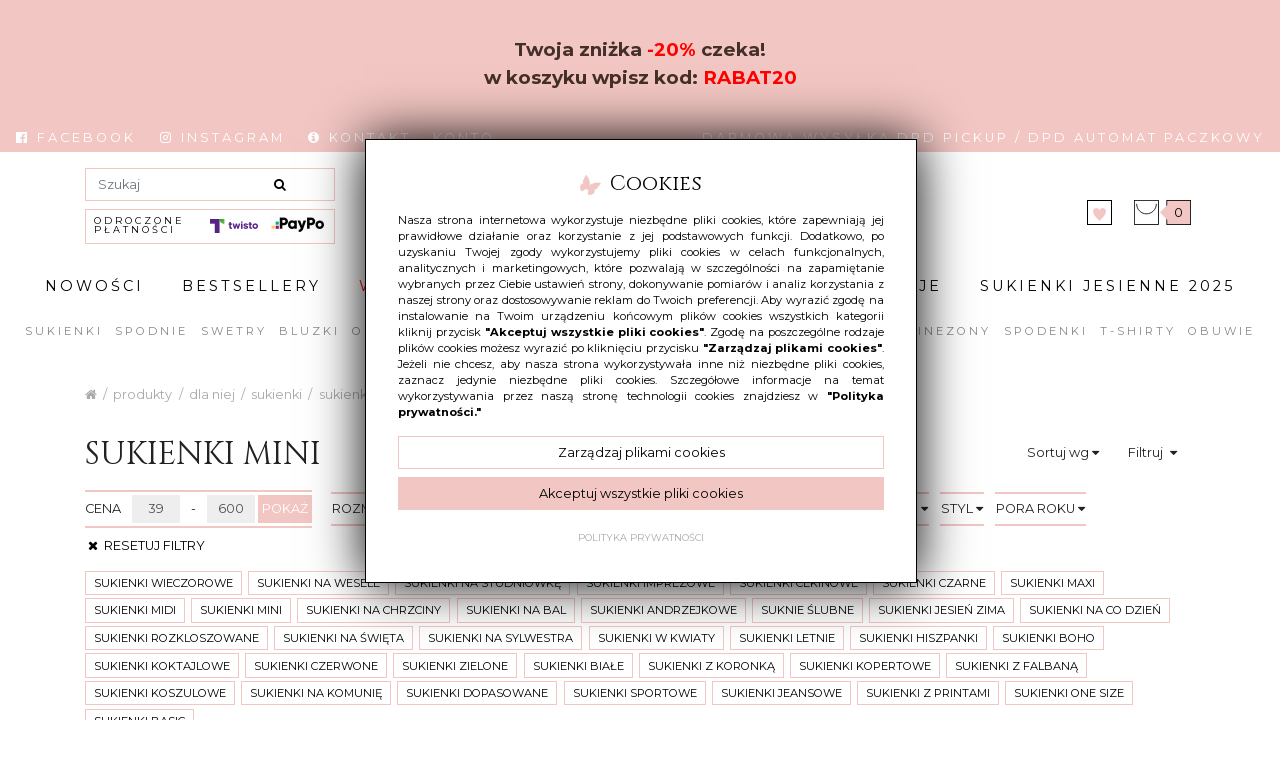

--- FILE ---
content_type: text/html; charset=UTF-8
request_url: https://butiklalala.pl/sukienki-mini
body_size: 28125
content:
<!DOCTYPE html>
<html lang="pl" class=""><head>
<meta charset="utf-8"><meta name="viewport" content="width=device-width, initial-scale=1.0, user-scalable=yes" /><title>Sukienki Mini - butiklalala.pl</title><meta name="description" content="Wyjątkowe sukienki Mini idealne w przeróżnych stylach oraz kolorystykach. Zobacz, co mamy do zaoferowania i złóż zamówienie na dowolny model!" /><meta name="keywords" content="" /><meta name="robots" content="index, follow" /><meta property="og:title" content="Sukienki Mini - butiklalala.pl" /><meta property="og:type" content="article" /><meta property="og:url" content="https://butiklalala.pl/sukienki-mini" /><meta property="og:description" content="Wyjątkowe sukienki Mini idealne w przeróżnych stylach oraz kolorystykach. Zobacz, co mamy do zaoferowania i złóż zamówienie na dowolny model!" /><meta property="og:image" content="https://assets.butiklalala.pl/assets/img/logo.png" /><meta name="twitter:card" content="summary" /><meta name="twitter:title" content="Sukienki Mini - butiklalala.pl" /><meta name="twitter:description" content="Wyjątkowe sukienki Mini idealne w przeróżnych stylach oraz kolorystykach. Zobacz, co mamy do zaoferowania i złóż zamówienie na dowolny model!" />
<link rel="next" href="/sukienki-mini/page:2"><link rel="canonical" href="https://butiklalala.pl/sukienki-mini" /><link rel="icon" href="https://assets.butiklalala.pl/assets/img/favicon.png" type="image/png" /><link href="https://assets.butiklalala.pl/assets/pipe/1755599474-site.min.css" rel="stylesheet"><style></style>  
				<script>
					window.dataLayer = window.dataLayer || [];
					function gtag(){dataLayer.push(arguments);}
					gtag('consent', 'default', {"ad_storage":"denied","analytics_storage":"denied","ad_personalization":"denied","ad_user_data":"denied","personalization_storage":"denied","security_storage":"denied","functionality_storage":"denied","wait_for_update":5000});
				</script>
			 
				<script async src="https://www.googletagmanager.com/gtag/js?id=G-TM5G37ZFGQ"></script>
				<script>
					window.dataLayer = window.dataLayer || [];
					function gtag(){dataLayer.push(arguments);}
					gtag("js", new Date());
					gtag("config", "G-TM5G37ZFGQ");
				</script>
			
					<script>
						function consentEssential() {
							gtag("consent", "update", {"security_storage":"granted"});
						}
						function consentFunction() {
							gtag("consent", "update", {"security_storage":"granted","functionality_storage":"granted"});
						}
						function consentAnalytic() {
							gtag("consent", "update", {"security_storage":"granted","functionality_storage":"granted","analytics_storage":"granted"});
						}
						function consentMarketing() {
							gtag("consent", "update", {"security_storage":"granted","functionality_storage":"granted","analytics_storage":"granted","ad_storage":"granted","ad_personalization":"granted","ad_user_data":"granted","personalization_storage":"granted"});
						}
					</script>
				  <meta name="facebook-domain-verification" content="4zar3udl6p0390y4u7wdayhyklor5x" />
<script async src="https://www.googletagmanager.com/gtag/js?id=UA-152936062-1"></script>
<script>
window.dataLayer = window.dataLayer || [];
function gtag(){dataLayer.push(arguments);}
gtag('js', new Date());
gtag('config', 'UA-152936062-1');
</script>
<script async src="https://www.googletagmanager.com/gtag/js?id=AW-353207093"></script>
<script>
window.dataLayer = window.dataLayer || [];
function gtag(){dataLayer.push(arguments);}
gtag('js', new Date());
gtag('config', 'AW-353207093');
</script>
<script>
(function(w,d,s,l,i){w[l]=w[l]||[];w[l].push({'gtm.start':
new Date().getTime(),event:'gtm.js'});var f=d.getElementsByTagName(s)[0],
j=d.createElement(s),dl=l!='dataLayer'?'&l='+l:'';j.async=true;j.src=
'https://www.googletagmanager.com/gtm.js?id='+i+dl;f.parentNode.insertBefore(j,f);
})(window,document,'script','dataLayer','GTM-MWDZ47Q6');
</script>
<noscript><iframe src="https://www.googletagmanager.com/ns.html?id=GTM-MWDZ47Q6" height="0" width="0" style="display:none;visibility:hidden"></iframe></noscript>

				<script> 
					gtag("event", "view_item_list", {"item_list_id":"sukienki-mini","item_list_name":"SUKIENKI MINI","currency":"PLN","items":[{"item_id":8574,"item_name":"Sukienka cekinowa wielokolorowa Kumiko","index":0,"item_category":"GOOGLE ADS JESIE\u0143-ZIMA","price":199.99,"quantity":1},{"item_id":8861,"item_name":"Sukienka cekinowa na jedno rami\u0119 czarno srebrna Roma","index":1,"item_category":"GOOGLE ADS JESIE\u0143-ZIMA","price":299.99,"quantity":1},{"item_id":10259,"item_name":"Sukienka mini cekinowa srebrno bia\u0142a Monoria Premium","index":2,"item_category":"GOOGLE ADS JESIE\u0143-ZIMA","price":399.99,"quantity":1},{"item_id":10447,"item_name":"Sukienka cekinowa czerwona Brenda","index":3,"item_category":"GOOGLE ADS JESIE\u0143-ZIMA","price":299.99,"quantity":1},{"item_id":10470,"item_name":"Sukienka cekinowa z falbanami czarna Arkadia","index":4,"item_category":"GOOGLE ADS JESIE\u0143-ZIMA","price":399.99,"quantity":1},{"item_id":10473,"item_name":"Sukienka cekinowa z ozdobnymi koralikami be\u017cowo srebrna Linzi","index":5,"item_category":"GOOGLE ADS WIOSNA-LATO","price":379.99,"quantity":1},{"item_id":10475,"item_name":"Sukienka cekinowa czerwona Azza","index":6,"item_category":"GOOGLE ADS JESIE\u0143-ZIMA","price":249.99,"quantity":1},{"item_id":10604,"item_name":"Sukienka cekinowa bordowa Kristall","index":7,"item_category":"GOOGLE ADS JESIE\u0143-ZIMA","price":299.99,"quantity":1},{"item_id":10759,"item_name":"Sukienka cekinowa niebieska Cosme","index":8,"item_category":"GOOGLE ADS JESIE\u0143-ZIMA","price":249.99,"quantity":1},{"item_id":10760,"item_name":"Sukienka cekinowa czerwona Cosme","index":9,"item_category":"GOOGLE ADS JESIE\u0143-ZIMA","price":249.99,"quantity":1},{"item_id":10762,"item_name":"Sukienka cekinowa czarna Cosme","index":10,"item_category":"GOOGLE ADS JESIE\u0143-ZIMA","price":249.99,"quantity":1},{"item_id":10782,"item_name":"Sukienka cekinowa szaro srebrna Meluzyna","index":11,"item_category":"GOOGLE ADS JESIE\u0143-ZIMA","price":249.99,"quantity":1},{"item_id":10798,"item_name":"Sukienka mini cekinowa czarna Bueno","index":12,"item_category":"GOOGLE ADS JESIE\u0143-ZIMA","price":299.99,"quantity":1},{"item_id":10829,"item_name":"Sukienka cekinowa z wyci\u0119tymi plecami szaro srebrna Milena","index":13,"item_category":"GOOGLE ADS JESIE\u0143-ZIMA","price":249.99,"quantity":1},{"item_id":10848,"item_name":"Sukienka cekinowa be\u017cowo srebrna Kizly","index":14,"item_category":"GOOGLE ADS JESIE\u0143-ZIMA","price":199.99,"quantity":1},{"item_id":10862,"item_name":"Sukienka cekinowa z wyci\u0119tymi plecami czarno srebrna Milena","index":15,"item_category":"GOOGLE ADS JESIE\u0143-ZIMA","price":299.99,"quantity":1},{"item_id":10899,"item_name":"Sukienka mini cekinowa ecru Delvine","index":16,"item_category":"GOOGLE ADS JESIE\u0143-ZIMA","price":349.99,"quantity":1},{"item_id":10901,"item_name":"Sukienka mini cekinowa czarna Delvine","index":17,"item_category":"GOOGLE ADS JESIE\u0143-ZIMA","price":349.99,"quantity":1},{"item_id":10902,"item_name":"Sukienka z kokard\u0105 na plecach kremowa Mintia","index":18,"item_category":"GOOGLE ADS JESIE\u0143-ZIMA","price":249.99,"quantity":1},{"item_id":10903,"item_name":"Sukienka z kokard\u0105 na plecach bordowa Mintia","index":19,"item_category":"GOOGLE ADS JESIE\u0143-ZIMA","price":249.99,"quantity":1},{"item_id":10905,"item_name":"Sukienka cekinowa kremowa Tamary","index":20,"item_category":"GOOGLE ADS WIOSNA-LATO","price":249.99,"quantity":1},{"item_id":10906,"item_name":"Sukienka cekinowa bordowa Tamary","index":21,"item_category":"GOOGLE ADS JESIE\u0143-ZIMA","price":249.99,"quantity":1},{"item_id":10908,"item_name":"Sukienka cekinowa czarna Tamary","index":22,"item_category":"GOOGLE ADS JESIE\u0143-ZIMA","price":249.99,"quantity":1},{"item_id":10926,"item_name":"Sukienka cekinowa z wyci\u0119ciem czarno srebrna Emily","index":23,"item_category":"GOOGLE ADS JESIE\u0143-ZIMA","price":249.99,"quantity":1},{"item_id":10944,"item_name":"Sukienka mini cekinowa bordowa Saturday","index":24,"item_category":"GOOGLE ADS JESIE\u0143-ZIMA","price":269.99,"quantity":1},{"item_id":12353,"item_name":"Sukienka mini czekoladowa z pi\u00f3rkami Whitney","index":25,"item_category":"GOOGLE ADS WIOSNA-LATO","price":349.99,"quantity":1},{"item_id":12363,"item_name":"Sukienka br\u0105zowa Nirves","index":26,"item_category":"SUKIENKI JESIENNE","price":249.99,"quantity":1},{"item_id":12711,"item_name":"Sukienka czerwona mini Irmina","index":27,"item_category":"GOOGLE ADS WIOSNA-LATO","price":349.99,"quantity":1},{"item_id":12729,"item_name":"Sukienka cekinowa z kwiatami bordowa Moli","index":28,"item_category":"GOOGLE ADS JESIE\u0143-ZIMA","price":349.99,"quantity":1},{"item_id":12731,"item_name":"Sukienka cekinowa z koralikami br\u0105zowa Oksana","index":29,"item_category":"GOOGLE ADS JESIE\u0143-ZIMA","price":299.99,"quantity":1},{"item_id":12732,"item_name":"Sukienka cekinowa z koralikami bordowa Oksana","index":30,"item_category":"GOOGLE ADS JESIE\u0143-ZIMA","price":299.99,"quantity":1},{"item_id":12734,"item_name":"Sukienka z koralikami br\u0105zowa Renisa","index":31,"item_category":"GOOGLE ADS JESIE\u0143-ZIMA","price":349.99,"quantity":1},{"item_id":12735,"item_name":"Sukienka z koralikami be\u017cowa Renisa","index":32,"item_category":"GOOGLE ADS JESIE\u0143-ZIMA","price":349.99,"quantity":1},{"item_id":12736,"item_name":"Sukienka z koralikami bordowa Renisa","index":33,"item_category":"GOOGLE ADS JESIE\u0143-ZIMA","price":349.99,"quantity":1},{"item_id":12744,"item_name":"Sukienka cekinowa bordowa Mallen","index":34,"item_category":"GOOGLE ADS JESIE\u0143-ZIMA","price":349.99,"quantity":1},{"item_id":12749,"item_name":"Sukienka z koralikami czarna Renisa","index":35,"item_category":"GOOGLE ADS JESIE\u0143-ZIMA","price":349.99,"quantity":1},{"item_id":12770,"item_name":"Sukienka cekinowa bordowa Nicolle","index":36,"item_category":"GOOGLE ADS JESIE\u0143-ZIMA","price":399.99,"quantity":1},{"item_id":12783,"item_name":"Sukienka czerwona Zoe","index":37,"item_category":"SUKIENKI JESIENNE","price":269.99,"quantity":1},{"item_id":12808,"item_name":"Sukienka cekinowa z koralikami czarna Oksana","index":38,"item_category":"GOOGLE ADS JESIE\u0143-ZIMA","price":299.99,"quantity":1},{"item_id":12832,"item_name":"Sukienka satynowa czarna Lukrecja","index":39,"item_category":"SUKIENKI JESIENNE","price":299.99,"quantity":1},{"item_id":12833,"item_name":"Sukienka satynowa ecru Lukrecja","index":40,"item_category":"SUKIENKI JESIENNE","price":299.99,"quantity":1},{"item_id":12834,"item_name":"Sukienka satynowa br\u0105zowa Lukrecja","index":41,"item_category":"SUKIENKI JESIENNE","price":299.99,"quantity":1},{"item_id":12842,"item_name":"Sukienka mini brokatowa z wyci\u0119ciem br\u0105zowa Morena","index":42,"item_category":"GOOGLE ADS JESIE\u0143-ZIMA","price":349.99,"quantity":1},{"item_id":12843,"item_name":"Sukienka mini brokatowa z wyci\u0119ciem czarna Morena","index":43,"item_category":"GOOGLE ADS JESIE\u0143-ZIMA","price":349.99,"quantity":1},{"item_id":12844,"item_name":"Sukienka mini brokatowa z wyci\u0119ciem ciemno fioletowa Morena","index":44,"item_category":"GOOGLE ADS JESIE\u0143-ZIMA","price":349.99,"quantity":1},{"item_id":12872,"item_name":"Sukienka satynowa ecru Esmera","index":45,"item_category":"SUKIENKI JESIENNE","price":299.99,"quantity":1},{"item_id":12873,"item_name":"Sukienka satynowa br\u0105zowa Esmera","index":46,"item_category":"SUKIENKI JESIENNE","price":299.99,"quantity":1},{"item_id":12874,"item_name":"Sukienka satynowa czarna Esmera","index":47,"item_category":"SUKIENKI JESIENNE","price":299.99,"quantity":1}]});
				</script> 
			<!-- /!= Evsmash\Shop\Services\Facebook::capi() -->

</head>
<body id="site" class="site site-sukienki-mini site-pl site-products site-products-category ">  
<div id="layout-default">
  <div class="strip">
  <div class="widget widget-43 widget-strip widget-strip widget-strip">  <div class="carousel slide carousel-slide" id="carousel-widget-43" data-ride="carousel" style="position: relative;" data-interval="2000">
    <div class="carousel-inner">
              <div class="carousel-item active item-0 section-block-57">
          <div class="description" style="background: #f2c6c2;"><p><span style="font-size:14pt;color:#442f29;"><strong><br />Twoja zniżka <span style="color:#ff0000;">-20%</span> czeka!<br />w koszyku wpisz kod: <span style="color:#ff0000;">RABAT20</span></strong></span><span style="font-size:12pt;"><strong><span style="color:#e03e2d;"><span style="color:#000000;font-size:14pt;"><br /></span><br /></span></strong></span></p></div>
        </div>
                </div>
  </div>

</div></div>
<header>
  <div class="top">
    <div class="container-fluid">
      <div class="row">
        <div class="col-lg-6">
          <div class="widget widget-3 widget-cms-navigation widget-navigation widget-cms-navigation"><nav class="std ">
  <ul class="list-unstyled">
          <li class="link-3"><a href="https://www.facebook.com/butikLaLaLa/" target="_blank" rel="nofollow noopener" title=" Facebook"><i class="fa fa-fw fa-facebook-official"></i> Facebook</a></li>              <li class="link-4"><a href="https://www.instagram.com/butiklalala.pl/" target="_blank" rel="nofollow noopener" title=" Instagram"><i class="fa fa-fw fa-instagram"></i> Instagram</a></li>              <li class="link-5"><a href="/kontakt" title=" Kontakt"><i class="fa fa-fw fa-info-circle"></i> Kontakt</a></li>              </ul>
</nav>
    <nav class="ham">
    <div class="ham-btn">
      <a href="#" class="ham-switcher"><i class="fa fa-fw fa-bars"></i></a>    </div>
    <div class="ham-menu ham-menu-standard">
      <ul class="list-unstyled">
                  <li><a href="#" class="ham-switcher"><i class="fa fa-fw fa-bars"></i> Nawigacja (x)</a></li>
                          <li class="link-3"><a href="https://www.facebook.com/butikLaLaLa/" target="_blank" rel="nofollow noopener" title=" Facebook"><i class="fa fa-fw fa-facebook-official"></i> Facebook</a></li>                          <li class="link-4"><a href="https://www.instagram.com/butiklalala.pl/" target="_blank" rel="nofollow noopener" title=" Instagram"><i class="fa fa-fw fa-instagram"></i> Instagram</a></li>                          <li class="link-5"><a href="/kontakt" title=" Kontakt"><i class="fa fa-fw fa-info-circle"></i> Kontakt</a></li>                      </ul>
          </div>
  </nav>
<!-- / js -->

</div>          <div class="widget widget-core-account widget-account widget-core-account">  <a href="/logowanie" class="users-login" rel="nofollow">Konto</a>
</div>        </div>
        <div class="col-lg-6">
          <div class="widget widget-22 widget-cms-block widget-block widget-cms-block">      <div class="content"><p>Darmowa wysyłka DPD Pickup / DPD automat paczkowy</p></div>

</div>        </div>
      </div>
    </div>
  </div>
  <div class="middle">
    <div class="container">
      <div class="row">
        <div class="col-lg-4">
          <div class="widget widget-shop-search widget-search widget-shop-search"><form class="form-inline" method="post" autocomplete="off" action="/produkty">
    <input class="form-control" type="search" name="phrase" placeholder="Szukaj" value="">
  <input type="hidden" name="csrf" id="csrf" value="fa00a83649c12a39e286bafda054ff53ff9240881295436e926e487404a5f493" />  <button class="btn" type="submit">
    <i class="fa fa-fw fa-search"></i>  </button>
</form>
<!-- / js -->

</div>          <div class="widget widget-23 widget-cms-block widget-block widget-cms-block">      <div class="content"><p><a href="/formy-platnosci"><img class="img-right img-responsive" src="https://assets.butiklalala.pl/thumbs/fit-56x18/2023-09::1695210614-paypo-logo.jpg" alt="" /><img class="img-right img-responsive" src="https://assets.butiklalala.pl/thumbs/fit-56x20/2019-09::1569040847-twisto.png" alt="2019-09::1569040847-twisto.png" /> Odroczone płatności</a></p></div>

</div>        </div>
        <div class="col-lg-4">
          <div class="widget widget-core-logo widget-logo widget-core-logo"><div id="logo">
  <a href="/"><img src="https://assets.butiklalala.pl/assets/img/logo.png?upd=1755599474" alt="Butik online z odzieżą damską - butiklalala.pl" class="img-fluid" data-src="https://assets.butiklalala.pl"></a></div>
<script type="application/ld+json">{"@context":"https:\/\/schema.org\/","@type":"Organization","url":"https:\/\/butiklalala.pl","logo":"https:\/\/butiklalala.pl\/assets\/img\/logo.png"}</script>
</div>        </div>
        <div class="col-lg-4">
          <div class="shop">
            <div class="icon icon-favorites"><a href="/ulubione"><img src="https://assets.butiklalala.pl/assets/img/icons/favorites.svg?upd=1755599474" alt="" class="img-fluid" data-src="https://assets.butiklalala.pl"></a></div>
            <div class="widget widget-shop-cart-simple widget-cart-simple widget-shop-cart-simple">  <a href="/koszyk" rel="nofollow">
  <span class="label">Koszyk</span>
  <span class="total">0</span>
</a>

</div>          </div>
        </div>
      </div>
    </div>
  </div>
  <div class="bottom">
    <div class="container-fluid">
      <div class="widget widget-4 widget-cms-navigation widget-navigation widget-cms-navigation"><nav class="std ">
  <ul class="list-unstyled">
          <li class="link-8"><a href="/nowosci" title="NOWOŚCI">NOWOŚCI</a></li>              <li class="link-9"><a href="/bestsellery" title="BESTSELLERY">BESTSELLERY</a></li>              <li class="link-35"><a href="/wyprzedaz" title="WYPRZEDAŻ">WYPRZEDAŻ</a></li>              <li class="link-46"><a href="/party" title="PARTY">PARTY</a></li>              <li class="link-33"><a href="/blog" title="BLOG">BLOG</a></li>              <li class="link-50"><a href="/jesienne-stylizacje" title="JESIENNE STYLIZACJE">JESIENNE STYLIZACJE</a></li>              <li class="link-51"><a href="/sukienki-jesienne" title="SUKIENKI JESIENNE 2025">SUKIENKI JESIENNE 2025</a></li>              <li class="link-52"><a href="/sukienki-na-wesele" title="SUKIENKI NA WESELE">SUKIENKI NA WESELE</a></li>              </ul>
</nav>
    <nav class="ham">
    <div class="ham-btn">
      <a href="#" class="ham-switcher"><i class="fa fa-fw fa-bars"></i></a>    </div>
    <div class="ham-menu ham-menu-standard">
      <ul class="list-unstyled">
                  <li><a href="#" class="ham-switcher"><i class="fa fa-fw fa-bars"></i> Nawigacja (x)</a></li>
                          <li class="link-8"><a href="/nowosci" title="NOWOŚCI">NOWOŚCI</a></li>                          <li class="link-9"><a href="/bestsellery" title="BESTSELLERY">BESTSELLERY</a></li>                          <li class="link-35"><a href="/wyprzedaz" title="WYPRZEDAŻ">WYPRZEDAŻ</a></li>                          <li class="link-46"><a href="/party" title="PARTY">PARTY</a></li>                          <li class="link-33"><a href="/blog" title="BLOG">BLOG</a></li>                          <li class="link-50"><a href="/jesienne-stylizacje" title="JESIENNE STYLIZACJE">JESIENNE STYLIZACJE</a></li>                          <li class="link-51"><a href="/sukienki-jesienne" title="SUKIENKI JESIENNE 2025">SUKIENKI JESIENNE 2025</a></li>                          <li class="link-52"><a href="/sukienki-na-wesele" title="SUKIENKI NA WESELE">SUKIENKI NA WESELE</a></li>                      </ul>
          </div>
  </nav>
<!-- / js -->

</div>      <div class="widget widget-13 widget-shop-categories widget-categories widget-shop-categories">        <nav>
    <ul class="list-unstyled tree">
              <li class="link-category-2"><a href="/sukienki">SUKIENKI</a><ul class="list-unstyled"><li class="link-category-22"><a href="/sukienki-wieczorowe">SUKIENKI WIECZOROWE</a></li><li class="link-category-16"><a href="/sukienki-na-wesele">SUKIENKI NA WESELE</a></li><li class="link-category-51"><a href="/sukienki-na-studniowke">SUKIENKI NA STUDNIÓWKĘ</a></li><li class="link-category-35"><a href="/sukienki-imprezowe">SUKIENKI IMPREZOWE</a></li><li class="link-category-38"><a href="/sukienki-cekinowe">SUKIENKI CEKINOWE</a></li><li class="link-category-56"><a href="/sukienki-czarne">SUKIENKI CZARNE</a></li><li class="link-category-32"><a href="/sukienki-maxi">SUKIENKI MAXI</a></li><li class="link-category-33"><a href="/sukienki-midi">SUKIENKI MIDI</a></li><li class="link-category-34"><a href="/sukienki-mini">SUKIENKI MINI</a></li><li class="link-category-50"><a href="/sukienki-na-chrzciny">SUKIENKI NA CHRZCINY</a></li><li class="link-category-53"><a href="/sukienki-na-bal">SUKIENKI NA BAL</a></li><li class="link-category-62"><a href="/sukienki-andrzejkowe">SUKIENKI ANDRZEJKOWE</a></li><li class="link-category-207"><a href="/suknie-slubne">SUKNIE ŚLUBNE</a></li><li class="link-category-125"><a href="/sukienki-jesien-zima">SUKIENKI JESIEŃ ZIMA</a></li><li class="link-category-18"><a href="/sukienki-na-co-dzien">SUKIENKI NA CO DZIEŃ</a></li><li class="link-category-23"><a href="/sukienki-rozkloszowane">SUKIENKI ROZKLOSZOWANE</a></li><li class="link-category-52"><a href="/sukienki-na-swieta">SUKIENKI NA ŚWIĘTA</a></li><li class="link-category-48"><a href="/sukienki-na-sylwestra">SUKIENKI NA SYLWESTRA</a></li><li class="link-category-74"><a href="/sukienki-w-kwiaty">SUKIENKI W&nbsp;KWIATY</a></li><li class="link-category-73"><a href="/sukienki-letnie">SUKIENKI LETNIE</a></li><li class="link-category-21"><a href="/sukienki-hiszpanki">SUKIENKI HISZPANKI</a></li><li class="link-category-37"><a href="/sukienki-boho">SUKIENKI BOHO</a></li><li class="link-category-17"><a href="/sukienki-koktajlowe">SUKIENKI KOKTAJLOWE</a></li><li class="link-category-58"><a href="/sukienki-czerwone">SUKIENKI CZERWONE</a></li><li class="link-category-60"><a href="/sukienki-zielone">SUKIENKI ZIELONE</a></li><li class="link-category-55"><a href="/sukienki-biale">SUKIENKI BIAŁE</a></li><li class="link-category-27"><a href="/sukienki-z-koronka">SUKIENKI Z&nbsp;KORONKĄ</a></li><li class="link-category-210"><a href="/sukienki-kopertowe">SUKIENKI KOPERTOWE</a></li><li class="link-category-28"><a href="/sukienki-z-falbana">SUKIENKI Z&nbsp;FALBANĄ</a></li><li class="link-category-209"><a href="/sukienki-koszulowe">SUKIENKI KOSZULOWE</a></li><li class="link-category-49"><a href="/sukienki-na-komunie">SUKIENKI NA KOMUNIĘ</a></li><li class="link-category-24"><a href="/sukienki-dopasowane">SUKIENKI DOPASOWANE</a></li><li class="link-category-19"><a href="/sukienki-sportowe">SUKIENKI SPORTOWE</a></li><li class="link-category-20"><a href="/sukienki-jeansowe">SUKIENKI JEANSOWE</a></li><li class="link-category-25"><a href="/sukienki-z-printami">SUKIENKI Z&nbsp;PRINTAMI</a></li><li class="link-category-29"><a href="/sukienki-one-size">SUKIENKI ONE SIZE</a></li><li class="link-category-30"><a href="/sukienki-basic">SUKIENKI BASIC</a></li></ul></li>                    <li class="link-category-5"><a href="/spodnie">SPODNIE</a><ul class="list-unstyled"><li class="link-category-70"><a href="/spodnie-jeansowe">SPODNIE JEANSOWE</a></li><li class="link-category-66"><a href="/spodnie-z-wysokim-stanem">SPODNIE Z&nbsp;WYSOKIM STANEM</a></li><li class="link-category-189"><a href="/spodnie-szerokie">SPODNIE SZEROKIE</a></li><li class="link-category-159"><a href="/spodnie-z-dziurami">SPODNIE Z&nbsp;DZIURAMI</a></li><li class="link-category-175"><a href="/spodnie-boyfriendy">SPODNIE BOYFRIENDY</a></li><li class="link-category-178"><a href="/spodnie-dopasowane">SPODNIE DOPASOWANE</a></li><li class="link-category-68"><a href="/spodnie-woskowane">SPODNIE WOSKOWANE</a></li><li class="link-category-69"><a href="/spodnie-eleganckie">SPODNIE ELEGANCKIE</a></li><li class="link-category-191"><a href="/spodnie-legginsy">SPODNIE LEGGINSY</a></li><li class="link-category-71"><a href="/spodnie-czarne">SPODNIE CZARNE</a></li><li class="link-category-72"><a href="/spodnie-biale">SPODNIE BIAŁE</a></li><li class="link-category-185"><a href="/mom-jeans">MOM JEANS</a></li><li class="link-category-174"><a href="/jeansy-jasne">JEANSY JASNE</a></li></ul></li>                    <li class="link-category-9"><a href="/swetry">SWETRY</a><ul class="list-unstyled"><li class="link-category-109"><a href="/kardigany">KARDIGANY</a></li><li class="link-category-111"><a href="/swetry-rozpinane">SWETRY ROZPINANE</a></li><li class="link-category-110"><a href="/swetry-azurowe">SWETRY AŻUROWE</a></li><li class="link-category-187"><a href="/swetry-oversize">SWETRY OVERSIZE</a></li><li class="link-category-186"><a href="/swetry-swiateczne">SWETRY ŚWIĄTECZNE</a></li></ul></li>                    <li class="link-category-3"><a href="/bluzki">BLUZKI</a><ul class="list-unstyled"><li class="link-category-75"><a href="/bluzki-na-co-dzien">BLUZKI NA CO DZIEŃ</a></li><li class="link-category-76"><a href="/bluzki-eleganckie-i-azurowe">BLUZKI ELEGANCKIE I&nbsp;AŻUROWE</a></li><li class="link-category-77"><a href="/bluzki-koszulowe">BLUZKI KOSZULOWE</a></li><li class="link-category-83"><a href="/bluzki-hiszpanki">BLUZKI HISZPANKI</a></li><li class="link-category-81"><a href="/bluzki-z-falbankami">BLUZKI Z&nbsp;FALBANKAMI</a></li><li class="link-category-82"><a href="/bluzki-boho">BLUZKI BOHO</a></li><li class="link-category-79"><a href="/topy">TOPY</a></li><li class="link-category-78"><a href="/bluzki-na-krotki-rekaw">BLUZKI NA KRÓTKI RĘKAW</a></li><li class="link-category-80"><a href="/bluzki-na-dlugi-rekaw">BLUZKI NA DŁUGI RĘKAW</a></li><li class="link-category-86"><a href="/bluzki-na-impreze">BLUZKI NA IMPREZĘ</a></li><li class="link-category-84"><a href="/bluzki-biale">BLUZKI BIAŁE</a></li><li class="link-category-85"><a href="/bluzki-czarne">BLUZKI CZARNE</a></li></ul></li>                    <li class="link-category-10"><a href="/okrycia-wierzchnie">OKRYCIA WIERZCHNIE</a><ul class="list-unstyled"><li class="link-category-106"><a href="/marynarki">MARYNARKI</a></li><li class="link-category-192"><a href="/ramoneski">RAMONESKI</a></li><li class="link-category-97"><a href="/kurtki">KURTKI wszystkie</a></li><li class="link-category-193"><a href="/kurtki-wiosenne">KURTKI wiosenne</a></li><li class="link-category-195"><a href="/kurtki-jeansowe">KURTKI jeansowe</a></li><li class="link-category-204"><a href="/kurtki-jesienne">KURTKI jesienne</a></li><li class="link-category-107"><a href="/kurtki-zimowe">KURTKI zimowe</a></li><li class="link-category-99"><a href="/plaszcze">PŁASZCZE</a></li></ul></li>                    <li class="link-category-6"><a href="/spodnice">SPÓDNICE</a><ul class="list-unstyled"><li class="link-category-224"><a href="/spodnico-spodenki">SPÓDNICO-SPODENKI</a></li><li class="link-category-95"><a href="/wzory-kwiaty-kratka-paski">WZORZYSTE</a></li><li class="link-category-90"><a href="/olowkowe">OŁÓWKOWE</a></li><li class="link-category-91"><a href="/maxi">MAXI</a></li><li class="link-category-92"><a href="/midi">MIDI</a></li><li class="link-category-93"><a href="/mini">MINI</a></li><li class="link-category-101"><a href="/sportowe">SPORTOWE</a></li><li class="link-category-94"><a href="/z-falbanami">Z&nbsp;FALBANAMI</a></li><li class="link-category-87"><a href="/plisowane">PLISOWANE</a></li></ul></li>                    <li class="link-category-203"><a href="/dresy">DRESY</a></li>                    <li class="link-category-8"><a href="/bluzy">BLUZY</a></li>                    <li class="link-category-59"><a href="/komplety">KOMPLETY</a></li>                    <li class="link-category-14"><a href="/kombinezony">KOMBINEZONY</a></li>                    <li class="link-category-7"><a href="/spodenki">SPODENKI</a><ul class="list-unstyled"><li class="link-category-64"><a href="/spodenki-jeansowe">SPODENKI JEANSOWE</a></li><li class="link-category-65"><a href="/spodenki-materialowe">SPODENKI MATERIAŁOWE</a></li></ul></li>                    <li class="link-category-4"><a href="/t-shirty">T-SHIRTY</a></li>                    <li class="link-category-11"><a href="/obuwie">OBUWIE</a><ul class="list-unstyled"><li class="link-category-102"><a href="/koturny-sandaly-espadryle">KOTURNY SANDAŁY ESPADRYLE</a></li></ul></li>                </ul>
  </nav>

</div>      <div class="widget widget-39 widget-shop-categories widget-categories widget-shop-categories">        <nav>
    <ul class="list-unstyled tree">
              <li class="link-category-115"><a href="/koszule-meskie">KOSZULE MĘSKIE</a></li>                    <li class="link-category-119"><a href="/spodnie-meskie">SPODNIE MĘSKIE</a></li>                    <li class="link-category-120"><a href="/marynarki-meskie">MARYNARKI MĘSKIE</a></li>                </ul>
  </nav>

</div>    </div>
  </div>
</header>
<div class="bartop">
  <div class="container-fluid">
    <div class="row no-gutters">
      <div class="col-4 text-left">
        <div class="icon barcat-switcher"><a href="#"><i class="fa fa-fw fa-bars"></i><span>menu</span></a></div>
        <div class="icon"><a href="/produkty/searchbar:true"><i class="fa fa-fw fa-search"></i></a></div>
      </div>
      <div class="col-4 text-center">
        <div class="widget widget-core-logo widget-logo widget-core-logo"><div id="logo">
  <a href="/"><img src="https://assets.butiklalala.pl/assets/img/logo.png?upd=1755599474" alt="Butik online z odzieżą damską - butiklalala.pl" class="img-fluid" data-src="https://assets.butiklalala.pl"></a></div>
<script type="application/ld+json">{"@context":"https:\/\/schema.org\/","@type":"Organization","url":"https:\/\/butiklalala.pl","logo":"https:\/\/butiklalala.pl\/assets\/img\/logo.png"}</script>
</div>      </div>
      <div class="col-4 text-right">
        <div class="icon icon-cart">
          <a href="/koszyk"><i class="fa fa-fw fa-shopping-cart"></i></a>          <div class="widget widget-shop-cart-simple widget-cart-simple widget-shop-cart-simple">  <a href="/koszyk" rel="nofollow">
  <span class="label">Koszyk</span>
  <span class="total">0</span>
</a>

</div>        </div>
        <div class="icon"><a href="/ulubione"><i class="fa fa-fw fa-heart-o"></i></a></div>
        <div class="icon"><a href="/konto"><i class="fa fa-fw fa-user-o"></i></a></div>
      </div>
    </div>
  </div>
</div>
<div class="barcat">
  <div class="widget widget-4 widget-cms-navigation widget-navigation widget-cms-navigation"><nav class="std ">
  <ul class="list-unstyled">
          <li class="link-8"><a href="/nowosci" title="NOWOŚCI">NOWOŚCI</a></li>              <li class="link-9"><a href="/bestsellery" title="BESTSELLERY">BESTSELLERY</a></li>              <li class="link-35"><a href="/wyprzedaz" title="WYPRZEDAŻ">WYPRZEDAŻ</a></li>              <li class="link-46"><a href="/party" title="PARTY">PARTY</a></li>              <li class="link-33"><a href="/blog" title="BLOG">BLOG</a></li>              <li class="link-50"><a href="/jesienne-stylizacje" title="JESIENNE STYLIZACJE">JESIENNE STYLIZACJE</a></li>              <li class="link-51"><a href="/sukienki-jesienne" title="SUKIENKI JESIENNE 2025">SUKIENKI JESIENNE 2025</a></li>              <li class="link-52"><a href="/sukienki-na-wesele" title="SUKIENKI NA WESELE">SUKIENKI NA WESELE</a></li>              </ul>
</nav>
    <nav class="ham">
    <div class="ham-btn">
      <a href="#" class="ham-switcher"><i class="fa fa-fw fa-bars"></i></a>    </div>
    <div class="ham-menu ham-menu-standard">
      <ul class="list-unstyled">
                  <li><a href="#" class="ham-switcher"><i class="fa fa-fw fa-bars"></i> Nawigacja (x)</a></li>
                          <li class="link-8"><a href="/nowosci" title="NOWOŚCI">NOWOŚCI</a></li>                          <li class="link-9"><a href="/bestsellery" title="BESTSELLERY">BESTSELLERY</a></li>                          <li class="link-35"><a href="/wyprzedaz" title="WYPRZEDAŻ">WYPRZEDAŻ</a></li>                          <li class="link-46"><a href="/party" title="PARTY">PARTY</a></li>                          <li class="link-33"><a href="/blog" title="BLOG">BLOG</a></li>                          <li class="link-50"><a href="/jesienne-stylizacje" title="JESIENNE STYLIZACJE">JESIENNE STYLIZACJE</a></li>                          <li class="link-51"><a href="/sukienki-jesienne" title="SUKIENKI JESIENNE 2025">SUKIENKI JESIENNE 2025</a></li>                          <li class="link-52"><a href="/sukienki-na-wesele" title="SUKIENKI NA WESELE">SUKIENKI NA WESELE</a></li>                      </ul>
          </div>
  </nav>
<!-- / js -->

</div>  <ul class="list-unstyled">
    <li class="categories-switcher-she"><a href="/produkty">Dla niej <i class="fa fa-fw fa-caret-right"></i></a></li>
  </ul>
  <div class="widget widget-13 widget-shop-categories widget-categories widget-shop-categories">        <nav>
    <ul class="list-unstyled tree">
              <li class="link-category-2"><a href="/sukienki">SUKIENKI</a><ul class="list-unstyled"><li class="link-category-22"><a href="/sukienki-wieczorowe">SUKIENKI WIECZOROWE</a></li><li class="link-category-16"><a href="/sukienki-na-wesele">SUKIENKI NA WESELE</a></li><li class="link-category-51"><a href="/sukienki-na-studniowke">SUKIENKI NA STUDNIÓWKĘ</a></li><li class="link-category-35"><a href="/sukienki-imprezowe">SUKIENKI IMPREZOWE</a></li><li class="link-category-38"><a href="/sukienki-cekinowe">SUKIENKI CEKINOWE</a></li><li class="link-category-56"><a href="/sukienki-czarne">SUKIENKI CZARNE</a></li><li class="link-category-32"><a href="/sukienki-maxi">SUKIENKI MAXI</a></li><li class="link-category-33"><a href="/sukienki-midi">SUKIENKI MIDI</a></li><li class="link-category-34"><a href="/sukienki-mini">SUKIENKI MINI</a></li><li class="link-category-50"><a href="/sukienki-na-chrzciny">SUKIENKI NA CHRZCINY</a></li><li class="link-category-53"><a href="/sukienki-na-bal">SUKIENKI NA BAL</a></li><li class="link-category-62"><a href="/sukienki-andrzejkowe">SUKIENKI ANDRZEJKOWE</a></li><li class="link-category-207"><a href="/suknie-slubne">SUKNIE ŚLUBNE</a></li><li class="link-category-125"><a href="/sukienki-jesien-zima">SUKIENKI JESIEŃ ZIMA</a></li><li class="link-category-18"><a href="/sukienki-na-co-dzien">SUKIENKI NA CO DZIEŃ</a></li><li class="link-category-23"><a href="/sukienki-rozkloszowane">SUKIENKI ROZKLOSZOWANE</a></li><li class="link-category-52"><a href="/sukienki-na-swieta">SUKIENKI NA ŚWIĘTA</a></li><li class="link-category-48"><a href="/sukienki-na-sylwestra">SUKIENKI NA SYLWESTRA</a></li><li class="link-category-74"><a href="/sukienki-w-kwiaty">SUKIENKI W&nbsp;KWIATY</a></li><li class="link-category-73"><a href="/sukienki-letnie">SUKIENKI LETNIE</a></li><li class="link-category-21"><a href="/sukienki-hiszpanki">SUKIENKI HISZPANKI</a></li><li class="link-category-37"><a href="/sukienki-boho">SUKIENKI BOHO</a></li><li class="link-category-17"><a href="/sukienki-koktajlowe">SUKIENKI KOKTAJLOWE</a></li><li class="link-category-58"><a href="/sukienki-czerwone">SUKIENKI CZERWONE</a></li><li class="link-category-60"><a href="/sukienki-zielone">SUKIENKI ZIELONE</a></li><li class="link-category-55"><a href="/sukienki-biale">SUKIENKI BIAŁE</a></li><li class="link-category-27"><a href="/sukienki-z-koronka">SUKIENKI Z&nbsp;KORONKĄ</a></li><li class="link-category-210"><a href="/sukienki-kopertowe">SUKIENKI KOPERTOWE</a></li><li class="link-category-28"><a href="/sukienki-z-falbana">SUKIENKI Z&nbsp;FALBANĄ</a></li><li class="link-category-209"><a href="/sukienki-koszulowe">SUKIENKI KOSZULOWE</a></li><li class="link-category-49"><a href="/sukienki-na-komunie">SUKIENKI NA KOMUNIĘ</a></li><li class="link-category-24"><a href="/sukienki-dopasowane">SUKIENKI DOPASOWANE</a></li><li class="link-category-19"><a href="/sukienki-sportowe">SUKIENKI SPORTOWE</a></li><li class="link-category-20"><a href="/sukienki-jeansowe">SUKIENKI JEANSOWE</a></li><li class="link-category-25"><a href="/sukienki-z-printami">SUKIENKI Z&nbsp;PRINTAMI</a></li><li class="link-category-29"><a href="/sukienki-one-size">SUKIENKI ONE SIZE</a></li><li class="link-category-30"><a href="/sukienki-basic">SUKIENKI BASIC</a></li></ul></li>                    <li class="link-category-5"><a href="/spodnie">SPODNIE</a><ul class="list-unstyled"><li class="link-category-70"><a href="/spodnie-jeansowe">SPODNIE JEANSOWE</a></li><li class="link-category-66"><a href="/spodnie-z-wysokim-stanem">SPODNIE Z&nbsp;WYSOKIM STANEM</a></li><li class="link-category-189"><a href="/spodnie-szerokie">SPODNIE SZEROKIE</a></li><li class="link-category-159"><a href="/spodnie-z-dziurami">SPODNIE Z&nbsp;DZIURAMI</a></li><li class="link-category-175"><a href="/spodnie-boyfriendy">SPODNIE BOYFRIENDY</a></li><li class="link-category-178"><a href="/spodnie-dopasowane">SPODNIE DOPASOWANE</a></li><li class="link-category-68"><a href="/spodnie-woskowane">SPODNIE WOSKOWANE</a></li><li class="link-category-69"><a href="/spodnie-eleganckie">SPODNIE ELEGANCKIE</a></li><li class="link-category-191"><a href="/spodnie-legginsy">SPODNIE LEGGINSY</a></li><li class="link-category-71"><a href="/spodnie-czarne">SPODNIE CZARNE</a></li><li class="link-category-72"><a href="/spodnie-biale">SPODNIE BIAŁE</a></li><li class="link-category-185"><a href="/mom-jeans">MOM JEANS</a></li><li class="link-category-174"><a href="/jeansy-jasne">JEANSY JASNE</a></li></ul></li>                    <li class="link-category-9"><a href="/swetry">SWETRY</a><ul class="list-unstyled"><li class="link-category-109"><a href="/kardigany">KARDIGANY</a></li><li class="link-category-111"><a href="/swetry-rozpinane">SWETRY ROZPINANE</a></li><li class="link-category-110"><a href="/swetry-azurowe">SWETRY AŻUROWE</a></li><li class="link-category-187"><a href="/swetry-oversize">SWETRY OVERSIZE</a></li><li class="link-category-186"><a href="/swetry-swiateczne">SWETRY ŚWIĄTECZNE</a></li></ul></li>                    <li class="link-category-3"><a href="/bluzki">BLUZKI</a><ul class="list-unstyled"><li class="link-category-75"><a href="/bluzki-na-co-dzien">BLUZKI NA CO DZIEŃ</a></li><li class="link-category-76"><a href="/bluzki-eleganckie-i-azurowe">BLUZKI ELEGANCKIE I&nbsp;AŻUROWE</a></li><li class="link-category-77"><a href="/bluzki-koszulowe">BLUZKI KOSZULOWE</a></li><li class="link-category-83"><a href="/bluzki-hiszpanki">BLUZKI HISZPANKI</a></li><li class="link-category-81"><a href="/bluzki-z-falbankami">BLUZKI Z&nbsp;FALBANKAMI</a></li><li class="link-category-82"><a href="/bluzki-boho">BLUZKI BOHO</a></li><li class="link-category-79"><a href="/topy">TOPY</a></li><li class="link-category-78"><a href="/bluzki-na-krotki-rekaw">BLUZKI NA KRÓTKI RĘKAW</a></li><li class="link-category-80"><a href="/bluzki-na-dlugi-rekaw">BLUZKI NA DŁUGI RĘKAW</a></li><li class="link-category-86"><a href="/bluzki-na-impreze">BLUZKI NA IMPREZĘ</a></li><li class="link-category-84"><a href="/bluzki-biale">BLUZKI BIAŁE</a></li><li class="link-category-85"><a href="/bluzki-czarne">BLUZKI CZARNE</a></li></ul></li>                    <li class="link-category-10"><a href="/okrycia-wierzchnie">OKRYCIA WIERZCHNIE</a><ul class="list-unstyled"><li class="link-category-106"><a href="/marynarki">MARYNARKI</a></li><li class="link-category-192"><a href="/ramoneski">RAMONESKI</a></li><li class="link-category-97"><a href="/kurtki">KURTKI wszystkie</a></li><li class="link-category-193"><a href="/kurtki-wiosenne">KURTKI wiosenne</a></li><li class="link-category-195"><a href="/kurtki-jeansowe">KURTKI jeansowe</a></li><li class="link-category-204"><a href="/kurtki-jesienne">KURTKI jesienne</a></li><li class="link-category-107"><a href="/kurtki-zimowe">KURTKI zimowe</a></li><li class="link-category-99"><a href="/plaszcze">PŁASZCZE</a></li></ul></li>                    <li class="link-category-6"><a href="/spodnice">SPÓDNICE</a><ul class="list-unstyled"><li class="link-category-224"><a href="/spodnico-spodenki">SPÓDNICO-SPODENKI</a></li><li class="link-category-95"><a href="/wzory-kwiaty-kratka-paski">WZORZYSTE</a></li><li class="link-category-90"><a href="/olowkowe">OŁÓWKOWE</a></li><li class="link-category-91"><a href="/maxi">MAXI</a></li><li class="link-category-92"><a href="/midi">MIDI</a></li><li class="link-category-93"><a href="/mini">MINI</a></li><li class="link-category-101"><a href="/sportowe">SPORTOWE</a></li><li class="link-category-94"><a href="/z-falbanami">Z&nbsp;FALBANAMI</a></li><li class="link-category-87"><a href="/plisowane">PLISOWANE</a></li></ul></li>                    <li class="link-category-203"><a href="/dresy">DRESY</a></li>                    <li class="link-category-8"><a href="/bluzy">BLUZY</a></li>                    <li class="link-category-59"><a href="/komplety">KOMPLETY</a></li>                    <li class="link-category-14"><a href="/kombinezony">KOMBINEZONY</a></li>                    <li class="link-category-7"><a href="/spodenki">SPODENKI</a><ul class="list-unstyled"><li class="link-category-64"><a href="/spodenki-jeansowe">SPODENKI JEANSOWE</a></li><li class="link-category-65"><a href="/spodenki-materialowe">SPODENKI MATERIAŁOWE</a></li></ul></li>                    <li class="link-category-4"><a href="/t-shirty">T-SHIRTY</a></li>                    <li class="link-category-11"><a href="/obuwie">OBUWIE</a><ul class="list-unstyled"><li class="link-category-102"><a href="/koturny-sandaly-espadryle">KOTURNY SANDAŁY ESPADRYLE</a></li></ul></li>                </ul>
  </nav>

</div>  <ul class="list-unstyled">
    <li class="categories-switcher-he"><a href="/dla-niego">Dla niego <i class="fa fa-fw fa-caret-right"></i></a></li>
  </ul>
  <div class="widget widget-39 widget-shop-categories widget-categories widget-shop-categories">        <nav>
    <ul class="list-unstyled tree">
              <li class="link-category-115"><a href="/koszule-meskie">KOSZULE MĘSKIE</a></li>                    <li class="link-category-119"><a href="/spodnie-meskie">SPODNIE MĘSKIE</a></li>                    <li class="link-category-120"><a href="/marynarki-meskie">MARYNARKI MĘSKIE</a></li>                </ul>
  </nav>

</div>  <div class="widget widget-36 widget-cms-navigation widget-navigation widget-cms-navigation"><nav class="std ">
  <ul class="list-unstyled">
          <li class="link-38"><a href="/logowanie" title=" Zaloguj się"><i class="fa fa-fw fa-user"></i> Zaloguj się</a></li>              <li class="link-39"><a href="/rejestracja" title=" Zarejestruj się"><i class="fa fa-fw fa-lock"></i> Zarejestruj się</a></li>              <li class="link-40"><a href="/blog" title=" Blog"><i class="fa fa-fw fa-edit"></i> Blog</a></li>              <li class="link-41"><a href="/kontakt" title=" Kontakt"><i class="fa fa-fw fa-phone"></i> Kontakt</a></li>              <li class="link-42"><a href="/koszty-i-terminy-dostawy" title=" Dostawa i płatności"><i class="fa fa-fw fa-truck"></i> Dostawa i&nbsp;płatności</a></li>              <li class="link-43"><a href="/zwroty-i-reklamacje" title=" Reklamacje i zwroty"><i class="fa fa-fw fa-retweet"></i> Reklamacje i&nbsp;zwroty</a></li>              <li class="link-44"><a href="/newsletter-informacje" title="Newsletter - ">Newsletter - <span>Jako pierwsza dowiaduj się o&nbsp;promocjach, zniżkach, rabatach i&nbsp;konkursach</span></a></li>              </ul>
</nav>
<!-- / js -->

</div>  <div class="widget widget-3 widget-cms-navigation widget-navigation widget-cms-navigation"><nav class="std ">
  <ul class="list-unstyled">
          <li class="link-3"><a href="https://www.facebook.com/butikLaLaLa/" target="_blank" rel="nofollow noopener" title=" Facebook"><i class="fa fa-fw fa-facebook-official"></i> Facebook</a></li>              <li class="link-4"><a href="https://www.instagram.com/butiklalala.pl/" target="_blank" rel="nofollow noopener" title=" Instagram"><i class="fa fa-fw fa-instagram"></i> Instagram</a></li>              <li class="link-5"><a href="/kontakt" title=" Kontakt"><i class="fa fa-fw fa-info-circle"></i> Kontakt</a></li>              </ul>
</nav>
    <nav class="ham">
    <div class="ham-btn">
      <a href="#" class="ham-switcher"><i class="fa fa-fw fa-bars"></i></a>    </div>
    <div class="ham-menu ham-menu-standard">
      <ul class="list-unstyled">
                  <li><a href="#" class="ham-switcher"><i class="fa fa-fw fa-bars"></i> Nawigacja (x)</a></li>
                          <li class="link-3"><a href="https://www.facebook.com/butikLaLaLa/" target="_blank" rel="nofollow noopener" title=" Facebook"><i class="fa fa-fw fa-facebook-official"></i> Facebook</a></li>                          <li class="link-4"><a href="https://www.instagram.com/butiklalala.pl/" target="_blank" rel="nofollow noopener" title=" Instagram"><i class="fa fa-fw fa-instagram"></i> Instagram</a></li>                          <li class="link-5"><a href="/kontakt" title=" Kontakt"><i class="fa fa-fw fa-info-circle"></i> Kontakt</a></li>                      </ul>
          </div>
  </nav>
<!-- / js -->

</div></div>
<div class="breadcrumbs">
  <div class="container">
    <div class="widget widget-core-breadcrumbs widget-breadcrumbs widget-core-breadcrumbs">  <div class="breadcrumbs" itemscope="itemscope" itemtype="http://schema.org/BreadcrumbList"><span class="element" itemscope="itemscope" itemprop="itemListElement" itemtype="http://schema.org/ListItem"><a href="/" itemprop="item"><span itemprop="name"><i class="fa fa-home"></i><small>Start</small></span></a><meta itemprop="position" content="1" /><span class="after"></span></span><span class="seperator"> / </span><span class="element" itemscope="itemscope" itemprop="itemListElement" itemtype="http://schema.org/ListItem"><span class="before"></span><a href="/produkty" itemprop="item"><span itemprop="name">Produkty</span></a><meta itemprop="position" content="2" /><span class="after"></span></span><span class="seperator"> / </span><span class="element" itemscope="itemscope" itemprop="itemListElement" itemtype="http://schema.org/ListItem"><span class="before"></span><a href="/dla-niej" itemprop="item"><span itemprop="name">DLA NIEJ</span></a><meta itemprop="position" content="3" /><span class="after"></span></span><span class="seperator"> / </span><span class="element" itemscope="itemscope" itemprop="itemListElement" itemtype="http://schema.org/ListItem"><span class="before"></span><a href="/sukienki" itemprop="item"><span itemprop="name">SUKIENKI</span></a><meta itemprop="position" content="4" /><span class="after"></span></span><span class="seperator"> / </span><span class="element" itemscope="itemscope" itemprop="itemListElement" itemtype="http://schema.org/ListItem"><span class="before"></span><a href="/sukienki-mini" itemprop="item"><span itemprop="name">SUKIENKI MINI</span></a><meta itemprop="position" content="5" /><span class="after"></span></span></div>
</div>  </div>
</div>

  <div id="main">
    <div id="action" class="action-products action-products-category action-action-shop-products-category action-products-category-34"><div class="heading">
  <h1>SUKIENKI MINI</h1>
  <div class="filter">
    <div class="param"><span class="dropdown"><a class="btn dropdown-btn ">Sortuj wg <span class="fa fa-caret-down"></span></a><div class="dropdown-content dropdown-filter"><ul><li><a href="/sukienki-mini">Resetuj <i class="fa fa-fw fa-times"></i></a></li><li><a href="/sukienki-mini/order:price-asc">Cena rosnąco</a></li><li><a href="/sukienki-mini/order:price-desc">Cena malejąco</a></li><li><a href="/sukienki-mini/order:created_at-desc">Najnowsze</a></li><li><a href="/sukienki-mini/order:created_at-asc">Najstarsze</a></li><li><a href="/sukienki-mini/order:name-asc">Nazwa rosnąco</a></li><li><a href="/sukienki-mini/order:name-desc">Nazwa malejąco</a></li></ul></div></span></div>    <div class="btn filters-switcher">Filtruj <i class="fa fa-fw fa-caret-down"></i></div>
  </div>
  <div class="clearfix"></div>
</div>
<div class="widget widget-shop-filters widget-filters widget-shop-filters">          <div class="price">
      <div class="label">Cena</div>
      <input class="form-control" id="price-manual-from" value="39">
      <div class="seperator">-</div>
      <input class="form-control" id="price-manual-to" value="600">
      <a href="/sukienki-mini/price:39_600" class="btn" id="pricelink">Pokaż</a>    </div>
    <!-- / js -->
      <div class="attributes">
                                          <div class="param param-attribute1"><span class="dropdown"><a class="btn dropdown-btn ">Rozmiar <span class="fa fa-caret-down"></span></a><div class="dropdown-content dropdown-filter"><input type="text" class="form-control dropdown-filter-input" placeholder="Filtruj" /><ul><li><a href="/sukienki-mini">Resetuj <i class="fa fa-fw fa-times"></i></a></li><li><a href="/sukienki-mini/attribute1:17"><span class="thick param-thick-17"><span class="thick-0"></span></span><span>UNI (108)</span></a></li><li><a href="/sukienki-mini/attribute1:69"><span class="thick param-thick-69"><span class="thick-0"></span></span><span>XXS (3)</span></a></li><li><a href="/sukienki-mini/attribute1:1"><span class="thick param-thick-1"><span class="thick-0"></span></span><span>XS (142)</span></a></li><li><a href="/sukienki-mini/attribute1:56"><span class="thick param-thick-56"><span class="thick-0"></span></span><span>XS/S (29)</span></a></li><li><a href="/sukienki-mini/attribute1:2"><span class="thick param-thick-2"><span class="thick-0"></span></span><span>S (776)</span></a></li><li><a href="/sukienki-mini/attribute1:6"><span class="thick param-thick-6"><span class="thick-0"></span></span><span>S/M (103)</span></a></li><li><a href="/sukienki-mini/attribute1:3"><span class="thick param-thick-3"><span class="thick-0"></span></span><span>M (775)</span></a></li><li><a href="/sukienki-mini/attribute1:7"><span class="thick param-thick-7"><span class="thick-0"></span></span><span>M/L (124)</span></a></li><li><a href="/sukienki-mini/attribute1:4"><span class="thick param-thick-4"><span class="thick-0"></span></span><span>L (702)</span></a></li><li><a href="/sukienki-mini/attribute1:5"><span class="thick param-thick-5"><span class="thick-0"></span></span><span>XL (68)</span></a></li><li><a href="/sukienki-mini/attribute1:9"><span class="thick param-thick-9"><span class="thick-0"></span></span><span>2XL (7)</span></a></li><li><a href="/sukienki-mini/attribute1:10"><span class="thick param-thick-10"><span class="thick-0"></span></span><span>3XL (5)</span></a></li><li><a href="/sukienki-mini/attribute1:11"><span class="thick param-thick-11"><span class="thick-0"></span></span><span>34 (292)</span></a></li><li><a href="/sukienki-mini/attribute1:12"><span class="thick param-thick-12"><span class="thick-0"></span></span><span>36 (390)</span></a></li><li><a href="/sukienki-mini/attribute1:13"><span class="thick param-thick-13"><span class="thick-0"></span></span><span>38 (390)</span></a></li><li><a href="/sukienki-mini/attribute1:14"><span class="thick param-thick-14"><span class="thick-0"></span></span><span>40 (362)</span></a></li><li><a href="/sukienki-mini/attribute1:15"><span class="thick param-thick-15"><span class="thick-0"></span></span><span>42 (277)</span></a></li><li><a href="/sukienki-mini/attribute1:16"><span class="thick param-thick-16"><span class="thick-0"></span></span><span>44 (97)</span></a></li><li><a href="/sukienki-mini/attribute1:76"><span class="thick param-thick-76"><span class="thick-0"></span></span><span>46 (18)</span></a></li><li><a href="/sukienki-mini/attribute1:86"><span class="thick param-thick-86"><span class="thick-0"></span></span><span>48 (1)</span></a></li></ul></div></span></div>                                                                    <div class="param param-attribute2"><span class="dropdown"><a class="btn dropdown-btn ">Kolor <span class="fa fa-caret-down"></span></a><div class="dropdown-content dropdown-filter"><input type="text" class="form-control dropdown-filter-input" placeholder="Filtruj" /><ul><li><a href="/sukienki-mini">Resetuj <i class="fa fa-fw fa-times"></i></a></li><li><a href="/sukienki-mini/attribute2:18"><span class="thick param-thick-18"><span class="thick-0"></span></span><span>Biały (148)</span></a></li><li><a href="/sukienki-mini/attribute2:39"><span class="thick param-thick-39"><span class="thick-0"></span></span><span>Kremowy (100)</span></a></li><li><a href="/sukienki-mini/attribute2:22"><span class="thick param-thick-22"><span class="thick-0"></span></span><span>Czarny (220)</span></a></li><li><a href="/sukienki-mini/attribute2:19"><span class="thick param-thick-19"><span class="thick-0"></span></span><span>Beżowy (139)</span></a></li><li><a href="/sukienki-mini/attribute2:23"><span class="thick param-thick-23"><span class="thick-0"></span></span><span>Czerwony (77)</span></a></li><li><a href="/sukienki-mini/attribute2:95"><span class="thick param-thick-95"><span class="thick-0"></span></span><span>Malinowy (25)</span></a></li><li><a href="/sukienki-mini/attribute2:32"><span class="thick param-thick-32"><span class="thick-0"></span></span><span>Pomarańczowy (11)</span></a></li><li><a href="/sukienki-mini/attribute2:30"><span class="thick param-thick-30"><span class="thick-0"></span></span><span>Pudrowy (97)</span></a></li><li><a href="/sukienki-mini/attribute2:84"><span class="thick param-thick-84"><span class="thick-0"></span></span><span>Różowy (124)</span></a></li><li><a href="/sukienki-mini/attribute2:33"><span class="thick param-thick-33"><span class="thick-0"></span></span><span>Srebrny (46)</span></a></li><li><a href="/sukienki-mini/attribute2:34"><span class="thick param-thick-34"><span class="thick-0"></span></span><span>Szary (12)</span></a></li><li><a href="/sukienki-mini/attribute2:37"><span class="thick param-thick-37"><span class="thick-0"></span></span><span>Złoty (64)</span></a></li><li><a href="/sukienki-mini/attribute2:38"><span class="thick param-thick-38"><span class="thick-0"></span></span><span>Żółty (5)</span></a></li><li><a href="/sukienki-mini/attribute2:20"><span class="thick param-thick-20"><span class="thick-0"></span></span><span>Bordowy (59)</span></a></li><li><a href="/sukienki-mini/attribute2:21"><span class="thick param-thick-21"><span class="thick-0"></span></span><span>Brązowy (65)</span></a></li><li><a href="/sukienki-mini/attribute2:42"><span class="thick param-thick-42"><span class="thick-0"></span></span><span>Camelowy (11)</span></a></li><li><a href="/sukienki-mini/attribute2:92"><span class="thick param-thick-92"><span class="thick-0"></span></span><span>Fuksja (29)</span></a></li><li><a href="/sukienki-mini/attribute2:96"><span class="thick param-thick-96"><span class="thick-0"></span></span><span>Liliowy (16)</span></a></li><li><a href="/sukienki-mini/attribute2:24"><span class="thick param-thick-24"><span class="thick-0"></span></span><span>Fioletowy (28)</span></a></li><li><a href="/sukienki-mini/attribute2:99"><span class="thick param-thick-99"><span class="thick-0"></span></span><span>Lawendowy (7)</span></a></li><li><a href="/sukienki-mini/attribute2:29"><span class="thick param-thick-29"><span class="thick-0"></span></span><span>Niebieski (58)</span></a></li><li><a href="/sukienki-mini/attribute2:25"><span class="thick param-thick-25"><span class="thick-0"></span></span><span>Granatowy (24)</span></a></li><li><a href="/sukienki-mini/attribute2:55"><span class="thick param-thick-55"><span class="thick-0"></span></span><span>Jeansowy (2)</span></a></li><li><a href="/sukienki-mini/attribute2:93"><span class="thick param-thick-93"><span class="thick-0"></span></span><span>Błękitny (59)</span></a></li><li><a href="/sukienki-mini/attribute2:94"><span class="thick param-thick-94"><span class="thick-0"></span></span><span>Chabrowy (16)</span></a></li><li><a href="/sukienki-mini/attribute2:97"><span class="thick param-thick-97"><span class="thick-0"></span></span><span>Kobaltowy (2)</span></a></li><li><a href="/sukienki-mini/attribute2:35"><span class="thick param-thick-35"><span class="thick-0"></span></span><span>Wielokolorowy (155)</span></a></li><li><a href="/sukienki-mini/attribute2:36"><span class="thick param-thick-36"><span class="thick-0"></span></span><span>Zielony (105)</span></a></li><li><a href="/sukienki-mini/attribute2:220"><span class="thick param-thick-220"><span class="thick-0"></span></span><span>Pistacjowy (13)</span></a></li><li><a href="/sukienki-mini/attribute2:27"><span class="thick param-thick-27"><span class="thick-0"></span></span><span>Miętowy (15)</span></a></li><li><a href="/sukienki-mini/attribute2:91"><span class="thick param-thick-91"><span class="thick-0"></span></span><span>Turkusowy (6)</span></a></li><li><a href="/sukienki-mini/attribute2:98"><span class="thick param-thick-98"><span class="thick-0"></span></span><span>Szmaragdowy (3)</span></a></li><li><a href="/sukienki-mini/attribute2:26"><span class="thick param-thick-26"><span class="thick-0"></span></span><span>Khaki (4)</span></a></li></ul></div></span></div>                                                                    <div class="param param-attribute7"><span class="dropdown"><a class="btn dropdown-btn ">Rękaw <span class="fa fa-caret-down"></span></a><div class="dropdown-content dropdown-filter"><ul><li><a href="/sukienki-mini">Resetuj <i class="fa fa-fw fa-times"></i></a></li><li><a href="/sukienki-mini/attribute7:142"><span class="thick param-thick-142"><span class="thick-0"></span></span><span>bez rękawów (105)</span></a></li><li><a href="/sukienki-mini/attribute7:145"><span class="thick param-thick-145"><span class="thick-0"></span></span><span>na ramiączkach (407)</span></a></li><li><a href="/sukienki-mini/attribute7:144"><span class="thick param-thick-144"><span class="thick-0"></span></span><span>krótki rękaw (265)</span></a></li><li><a href="/sukienki-mini/attribute7:146"><span class="thick param-thick-146"><span class="thick-0"></span></span><span>rękaw 3/4 (25)</span></a></li><li><a href="/sukienki-mini/attribute7:143"><span class="thick param-thick-143"><span class="thick-0"></span></span><span>długi rękaw (409)</span></a></li><li><a href="/sukienki-mini/attribute7:210"><span class="thick param-thick-210"><span class="thick-0"></span></span><span>na jedno ramię (104)</span></a></li><li><a href="/sukienki-mini/attribute7:148"><span class="thick param-thick-148"><span class="thick-0"></span></span><span>bufiasty rękaw (83)</span></a></li><li><a href="/sukienki-mini/attribute7:147"><span class="thick param-thick-147"><span class="thick-0"></span></span><span>rozszerzany rękaw (3)</span></a></li></ul></div></span></div>                                                                    <div class="param param-attribute8"><span class="dropdown"><a class="btn dropdown-btn ">Dekolt <span class="fa fa-caret-down"></span></a><div class="dropdown-content dropdown-filter"><input type="text" class="form-control dropdown-filter-input" placeholder="Filtruj" /><ul><li><a href="/sukienki-mini">Resetuj <i class="fa fa-fw fa-times"></i></a></li><li><a href="/sukienki-mini/attribute8:164"><span class="thick param-thick-164"><span class="thick-0"></span></span><span>serek - V (611)</span></a></li><li><a href="/sukienki-mini/attribute8:157"><span class="thick param-thick-157"><span class="thick-0"></span></span><span>okrągły (368)</span></a></li><li><a href="/sukienki-mini/attribute8:155"><span class="thick param-thick-155"><span class="thick-0"></span></span><span>kołnierzyk (30)</span></a></li><li><a href="/sukienki-mini/attribute8:151"><span class="thick param-thick-151"><span class="thick-0"></span></span><span>golf (3)</span></a></li><li><a href="/sukienki-mini/attribute8:163"><span class="thick param-thick-163"><span class="thick-0"></span></span><span>półgolf (27)</span></a></li><li><a href="/sukienki-mini/attribute8:154"><span class="thick param-thick-154"><span class="thick-0"></span></span><span>hiszpanka (18)</span></a></li><li><a href="/sukienki-mini/attribute8:152"><span class="thick param-thick-152"><span class="thick-0"></span></span><span>gorset (64)</span></a></li><li><a href="/sukienki-mini/attribute8:165"><span class="thick param-thick-165"><span class="thick-0"></span></span><span>karo (35)</span></a></li><li><a href="/sukienki-mini/attribute8:149"><span class="thick param-thick-149"><span class="thick-0"></span></span><span>asymetryczny (71)</span></a></li><li><a href="/sukienki-mini/attribute8:150"><span class="thick param-thick-150"><span class="thick-0"></span></span><span>choker (2)</span></a></li><li><a href="/sukienki-mini/attribute8:161"><span class="thick param-thick-161"><span class="thick-0"></span></span><span>prosty (59)</span></a></li><li><a href="/sukienki-mini/attribute8:162"><span class="thick param-thick-162"><span class="thick-0"></span></span><span>wiązany (3)</span></a></li><li><a href="/sukienki-mini/attribute8:160"><span class="thick param-thick-160"><span class="thick-0"></span></span><span>wycięcie na plecach (9)</span></a></li><li><a href="/sukienki-mini/attribute8:219"><span class="thick param-thick-219"><span class="thick-0"></span></span><span>serce (41)</span></a></li></ul></div></span></div>                                                                    <div class="param param-attribute9"><span class="dropdown"><a class="btn dropdown-btn ">Długość <span class="fa fa-caret-down"></span></a><div class="dropdown-content dropdown-filter"><ul><li><a href="/sukienki-mini">Resetuj <i class="fa fa-fw fa-times"></i></a></li><li><a href="/sukienki-mini/attribute9:169"><span class="thick param-thick-169"><span class="thick-0"></span></span><span>mini (krótkie) (1284)</span></a></li><li><a href="/sukienki-mini/attribute9:172"><span class="thick param-thick-172"><span class="thick-0"></span></span><span>midi (47)</span></a></li><li><a href="/sukienki-mini/attribute9:171"><span class="thick param-thick-171"><span class="thick-0"></span></span><span>maxi (długie) (8)</span></a></li></ul></div></span></div>                                                                    <div class="param param-attribute6"><span class="dropdown"><a class="btn dropdown-btn ">Wzór <span class="fa fa-caret-down"></span></a><div class="dropdown-content dropdown-filter"><input type="text" class="form-control dropdown-filter-input" placeholder="Filtruj" /><ul><li><a href="/sukienki-mini">Resetuj <i class="fa fa-fw fa-times"></i></a></li><li><a href="/sukienki-mini/attribute6:124"><span class="thick param-thick-124"><span class="thick-0"></span></span><span>abstrakcja (7)</span></a></li><li><a href="/sukienki-mini/attribute6:125"><span class="thick param-thick-125"><span class="thick-0"></span></span><span>aplikacja (12)</span></a></li><li><a href="/sukienki-mini/attribute6:126"><span class="thick param-thick-126"><span class="thick-0"></span></span><span>ażurowy (30)</span></a></li><li><a href="/sukienki-mini/attribute6:137"><span class="thick param-thick-137"><span class="thick-0"></span></span><span>geometria figury (9)</span></a></li><li><a href="/sukienki-mini/attribute6:127"><span class="thick param-thick-127"><span class="thick-0"></span></span><span>gładki (549)</span></a></li><li><a href="/sukienki-mini/attribute6:128"><span class="thick param-thick-128"><span class="thick-0"></span></span><span>grochy (21)</span></a></li><li><a href="/sukienki-mini/attribute6:129"><span class="thick param-thick-129"><span class="thick-0"></span></span><span>haft (4)</span></a></li><li><a href="/sukienki-mini/attribute6:130"><span class="thick param-thick-130"><span class="thick-0"></span></span><span>koronka (66)</span></a></li><li><a href="/sukienki-mini/attribute6:131"><span class="thick param-thick-131"><span class="thick-0"></span></span><span>kratka (4)</span></a></li><li><a href="/sukienki-mini/attribute6:132"><span class="thick param-thick-132"><span class="thick-0"></span></span><span>kwiaty (187)</span></a></li><li><a href="/sukienki-mini/attribute6:133"><span class="thick param-thick-133"><span class="thick-0"></span></span><span>panterka (4)</span></a></li><li><a href="/sukienki-mini/attribute6:134"><span class="thick param-thick-134"><span class="thick-0"></span></span><span>paski (2)</span></a></li><li><a href="/sukienki-mini/attribute6:214"><span class="thick param-thick-214"><span class="thick-0"></span></span><span>prążki (23)</span></a></li><li><a href="/sukienki-mini/attribute6:138"><span class="thick param-thick-138"><span class="thick-0"></span></span><span>zebra (1)</span></a></li></ul></div></span></div>                                                                    <div class="param param-attribute5"><span class="dropdown"><a class="btn dropdown-btn ">Dodatki <span class="fa fa-caret-down"></span></a><div class="dropdown-content dropdown-filter"><input type="text" class="form-control dropdown-filter-input" placeholder="Filtruj" /><ul><li><a href="/sukienki-mini">Resetuj <i class="fa fa-fw fa-times"></i></a></li><li><a href="/sukienki-mini/attribute5:87"><span class="thick param-thick-87"><span class="thick-0"></span></span><span>bez dodatków (167)</span></a></li><li><a href="/sukienki-mini/attribute5:100"><span class="thick param-thick-100"><span class="thick-0"></span></span><span>brokat (44)</span></a></li><li><a href="/sukienki-mini/attribute5:213"><span class="thick param-thick-213"><span class="thick-0"></span></span><span>broszka (12)</span></a></li><li><a href="/sukienki-mini/attribute5:88"><span class="thick param-thick-88"><span class="thick-0"></span></span><span>bufki (25)</span></a></li><li><a href="/sukienki-mini/attribute5:101"><span class="thick param-thick-101"><span class="thick-0"></span></span><span>cekiny (312)</span></a></li><li><a href="/sukienki-mini/attribute5:102"><span class="thick param-thick-102"><span class="thick-0"></span></span><span>falbanka (101)</span></a></li><li><a href="/sukienki-mini/attribute5:103"><span class="thick param-thick-103"><span class="thick-0"></span></span><span>frędzle (15)</span></a></li><li><a href="/sukienki-mini/attribute5:105"><span class="thick param-thick-105"><span class="thick-0"></span></span><span>guziki ozdobne (35)</span></a></li><li><a href="/sukienki-mini/attribute5:106"><span class="thick param-thick-106"><span class="thick-0"></span></span><span>kieszenie (3)</span></a></li><li><a href="/sukienki-mini/attribute5:107"><span class="thick param-thick-107"><span class="thick-0"></span></span><span>kokardka (22)</span></a></li><li><a href="/sukienki-mini/attribute5:108"><span class="thick param-thick-108"><span class="thick-0"></span></span><span>koraliki (39)</span></a></li><li><a href="/sukienki-mini/attribute5:109"><span class="thick param-thick-109"><span class="thick-0"></span></span><span>kryształki i kamienie (7)</span></a></li><li><a href="/sukienki-mini/attribute5:112"><span class="thick param-thick-112"><span class="thick-0"></span></span><span>pasek (91)</span></a></li><li><a href="/sukienki-mini/attribute5:113"><span class="thick param-thick-113"><span class="thick-0"></span></span><span>perełki (1)</span></a></li><li><a href="/sukienki-mini/attribute5:114"><span class="thick param-thick-114"><span class="thick-0"></span></span><span>pióra (33)</span></a></li><li><a href="/sukienki-mini/attribute5:212"><span class="thick param-thick-212"><span class="thick-0"></span></span><span>ramiączka ozdobne (2)</span></a></li><li><a href="/sukienki-mini/attribute5:121"><span class="thick param-thick-121"><span class="thick-0"></span></span><span>rozcięcie (17)</span></a></li><li><a href="/sukienki-mini/attribute5:122"><span class="thick param-thick-122"><span class="thick-0"></span></span><span>siatka (2)</span></a></li><li><a href="/sukienki-mini/attribute5:116"><span class="thick param-thick-116"><span class="thick-0"></span></span><span>ściągacze (9)</span></a></li><li><a href="/sukienki-mini/attribute5:123"><span class="thick param-thick-123"><span class="thick-0"></span></span><span>tiul (86)</span></a></li><li><a href="/sukienki-mini/attribute5:118"><span class="thick param-thick-118"><span class="thick-0"></span></span><span>wiązanie (36)</span></a></li><li><a href="/sukienki-mini/attribute5:119"><span class="thick param-thick-119"><span class="thick-0"></span></span><span>wycięcie (32)</span></a></li></ul></div></span></div>                                                                    <div class="param param-attribute13"><span class="dropdown"><a class="btn dropdown-btn ">Fason <span class="fa fa-caret-down"></span></a><div class="dropdown-content dropdown-filter"><ul><li><a href="/sukienki-mini">Resetuj <i class="fa fa-fw fa-times"></i></a></li><li><a href="/sukienki-mini/attribute13:187"><span class="thick param-thick-187"><span class="thick-0"></span></span><span>asymetryczne (4)</span></a></li><li><a href="/sukienki-mini/attribute13:188"><span class="thick param-thick-188"><span class="thick-0"></span></span><span>dopasowane (399)</span></a></li><li><a href="/sukienki-mini/attribute13:190"><span class="thick param-thick-190"><span class="thick-0"></span></span><span>drapowane (44)</span></a></li><li><a href="/sukienki-mini/attribute13:191"><span class="thick param-thick-191"><span class="thick-0"></span></span><span>gorsetowe (5)</span></a></li><li><a href="/sukienki-mini/attribute13:192"><span class="thick param-thick-192"><span class="thick-0"></span></span><span>ołówkowe (44)</span></a></li><li><a href="/sukienki-mini/attribute13:193"><span class="thick param-thick-193"><span class="thick-0"></span></span><span>proste (348)</span></a></li><li><a href="/sukienki-mini/attribute13:194"><span class="thick param-thick-194"><span class="thick-0"></span></span><span>szmizjerki (4)</span></a></li><li><a href="/sukienki-mini/attribute13:217"><span class="thick param-thick-217"><span class="thick-0"></span></span><span>rozkloszowane (247)</span></a></li></ul></div></span></div>                                                                    <div class="param param-attribute12"><span class="dropdown"><a class="btn dropdown-btn ">Styl <span class="fa fa-caret-down"></span></a><div class="dropdown-content dropdown-filter"><ul><li><a href="/sukienki-mini">Resetuj <i class="fa fa-fw fa-times"></i></a></li><li><a href="/sukienki-mini/attribute12:180"><span class="thick param-thick-180"><span class="thick-0"></span></span><span>boho (31)</span></a></li><li><a href="/sukienki-mini/attribute12:181"><span class="thick param-thick-181"><span class="thick-0"></span></span><span>casual (268)</span></a></li><li><a href="/sukienki-mini/attribute12:182"><span class="thick param-thick-182"><span class="thick-0"></span></span><span>elegancki (790)</span></a></li><li><a href="/sukienki-mini/attribute12:183"><span class="thick param-thick-183"><span class="thick-0"></span></span><span>glamour (568)</span></a></li><li><a href="/sukienki-mini/attribute12:184"><span class="thick param-thick-184"><span class="thick-0"></span></span><span>klasyczny (297)</span></a></li><li><a href="/sukienki-mini/attribute12:185"><span class="thick param-thick-185"><span class="thick-0"></span></span><span>retro (14)</span></a></li><li><a href="/sukienki-mini/attribute12:186"><span class="thick param-thick-186"><span class="thick-0"></span></span><span>młodzieżowy (890)</span></a></li></ul></div></span></div>                                                                    <div class="param param-attribute10"><span class="dropdown"><a class="btn dropdown-btn ">Pora roku <span class="fa fa-caret-down"></span></a><div class="dropdown-content dropdown-filter"><ul><li><a href="/sukienki-mini">Resetuj <i class="fa fa-fw fa-times"></i></a></li><li><a href="/sukienki-mini/attribute10:174"><span class="thick param-thick-174"><span class="thick-0"></span></span><span>wiosna (947)</span></a></li><li><a href="/sukienki-mini/attribute10:175"><span class="thick param-thick-175"><span class="thick-0"></span></span><span>lato (744)</span></a></li><li><a href="/sukienki-mini/attribute10:176"><span class="thick param-thick-176"><span class="thick-0"></span></span><span>jesień (530)</span></a></li><li><a href="/sukienki-mini/attribute10:177"><span class="thick param-thick-177"><span class="thick-0"></span></span><span>zima (430)</span></a></li></ul></div></span></div>                                                                                                                                                                                                                                                                                                                                                                                                                            </div>
<div class="reset">
  <a href="/produkty"><i class="fa fa-fw fa-times"></i> Resetuj filtry</a></div>

</div>        <div class="widget widget-shop-categories widget-categories widget-shop-categories">        <nav>
    <ul class="list-unstyled tree">
              <li class="link-category-22"><a href="/sukienki-wieczorowe">SUKIENKI WIECZOROWE</a></li>                    <li class="link-category-16"><a href="/sukienki-na-wesele">SUKIENKI NA WESELE</a></li>                    <li class="link-category-51"><a href="/sukienki-na-studniowke">SUKIENKI NA STUDNIÓWKĘ</a></li>                    <li class="link-category-35"><a href="/sukienki-imprezowe">SUKIENKI IMPREZOWE</a></li>                    <li class="link-category-38"><a href="/sukienki-cekinowe">SUKIENKI CEKINOWE</a></li>                    <li class="link-category-56"><a href="/sukienki-czarne">SUKIENKI CZARNE</a></li>                    <li class="link-category-32"><a href="/sukienki-maxi">SUKIENKI MAXI</a></li>                    <li class="link-category-33"><a href="/sukienki-midi">SUKIENKI MIDI</a></li>                    <li class="link-category-34"><a href="/sukienki-mini">SUKIENKI MINI</a></li>                    <li class="link-category-50"><a href="/sukienki-na-chrzciny">SUKIENKI NA CHRZCINY</a></li>                    <li class="link-category-53"><a href="/sukienki-na-bal">SUKIENKI NA BAL</a></li>                    <li class="link-category-62"><a href="/sukienki-andrzejkowe">SUKIENKI ANDRZEJKOWE</a></li>                    <li class="link-category-207"><a href="/suknie-slubne">SUKNIE ŚLUBNE</a></li>                    <li class="link-category-125"><a href="/sukienki-jesien-zima">SUKIENKI JESIEŃ ZIMA</a></li>                    <li class="link-category-18"><a href="/sukienki-na-co-dzien">SUKIENKI NA CO DZIEŃ</a></li>                    <li class="link-category-23"><a href="/sukienki-rozkloszowane">SUKIENKI ROZKLOSZOWANE</a></li>                    <li class="link-category-52"><a href="/sukienki-na-swieta">SUKIENKI NA ŚWIĘTA</a></li>                    <li class="link-category-48"><a href="/sukienki-na-sylwestra">SUKIENKI NA SYLWESTRA</a></li>                    <li class="link-category-74"><a href="/sukienki-w-kwiaty">SUKIENKI W&nbsp;KWIATY</a></li>                    <li class="link-category-73"><a href="/sukienki-letnie">SUKIENKI LETNIE</a></li>                    <li class="link-category-21"><a href="/sukienki-hiszpanki">SUKIENKI HISZPANKI</a></li>                    <li class="link-category-37"><a href="/sukienki-boho">SUKIENKI BOHO</a></li>                    <li class="link-category-17"><a href="/sukienki-koktajlowe">SUKIENKI KOKTAJLOWE</a></li>                    <li class="link-category-58"><a href="/sukienki-czerwone">SUKIENKI CZERWONE</a></li>                    <li class="link-category-60"><a href="/sukienki-zielone">SUKIENKI ZIELONE</a></li>                    <li class="link-category-55"><a href="/sukienki-biale">SUKIENKI BIAŁE</a></li>                    <li class="link-category-27"><a href="/sukienki-z-koronka">SUKIENKI Z&nbsp;KORONKĄ</a></li>                    <li class="link-category-210"><a href="/sukienki-kopertowe">SUKIENKI KOPERTOWE</a></li>                    <li class="link-category-28"><a href="/sukienki-z-falbana">SUKIENKI Z&nbsp;FALBANĄ</a></li>                    <li class="link-category-209"><a href="/sukienki-koszulowe">SUKIENKI KOSZULOWE</a></li>                    <li class="link-category-49"><a href="/sukienki-na-komunie">SUKIENKI NA KOMUNIĘ</a></li>                    <li class="link-category-24"><a href="/sukienki-dopasowane">SUKIENKI DOPASOWANE</a></li>                    <li class="link-category-19"><a href="/sukienki-sportowe">SUKIENKI SPORTOWE</a></li>                    <li class="link-category-20"><a href="/sukienki-jeansowe">SUKIENKI JEANSOWE</a></li>                    <li class="link-category-25"><a href="/sukienki-z-printami">SUKIENKI Z&nbsp;PRINTAMI</a></li>                    <li class="link-category-29"><a href="/sukienki-one-size">SUKIENKI ONE SIZE</a></li>                    <li class="link-category-30"><a href="/sukienki-basic">SUKIENKI BASIC</a></li>                </ul>
  </nav>

</div>    <div class="row no-gutters">
          <div class="cl col-lg-3 col-md-4 col-6">
  <section class="section-product section-product-12842">
    <div class="photo">
      <a href="/produkt/12842/sukienka-mini-brokatowa-z-wycieciem-brazowa-morena" photo-alt="https://assets.butiklalala.pl/thumbs/fit-500x750/2025-11::1763630533-574283311-1419369006859641-241538938803391526-n.jpg"><img src="https://assets.butiklalala.pl/thumbs/placeholders/fit-500x750.png" alt="Sukienka mini brokatowa z wycięciem brązowa Morena" class="img-fluid lazy" data-src="https://assets.butiklalala.pl/thumbs/fit-500x750/2025-11::1763630535-577255104-1419010053562203-4780902497766299837-n.jpg"></a>      <div class="ribbons">
                  <div class="ribbon ribbon-new">Nowość</div>
                                      </div>
            <div class="favorites">
        <a href="/dodaj-do-ulubionych/12842"><i class="fa fa-fw fa-heart"></i></a>      </div>
    </div>
    <div class="name"><a href="/produkt/12842/sukienka-mini-brokatowa-z-wycieciem-brazowa-morena">Sukienka mini brokatowa z wycięciem brązowa Morena</a></div>
    <div class="price">
      349,99 zł          </div>
          <a href="/produkt/12842/sukienka-mini-brokatowa-z-wycieciem-brazowa-morena">
        <div class="attributes">
                                                                <span class="instock">36</span>
                                                                                                    <span class="instock">38</span>
                                                                                                    <span class="instock">40</span>
                                                                                                    <span class="instock">42</span>
                                                                                                    <span class="instock">44</span>
                                                      </div>
      </a>
      </section>
</div>

              <div class="cl col-lg-3 col-md-4 col-6">
  <section class="section-product section-product-12833">
    <div class="photo">
      <a href="/produkt/12833/sukienka-satynowa-ecru-lukrecja" photo-alt="https://assets.butiklalala.pl/thumbs/fit-500x750/2025-11::1763547900-582210330-1213277343992521-2943173059889793115-n.jpg"><img src="https://assets.butiklalala.pl/thumbs/placeholders/fit-500x750.png" alt="Sukienka satynowa ecru Lukrecja" class="img-fluid lazy" data-src="https://assets.butiklalala.pl/thumbs/fit-500x750/2025-11::1763547899-582097415-1544016710272451-8393495740522104462-n.jpg"></a>      <div class="ribbons">
                  <div class="ribbon ribbon-new">Nowość</div>
                                      </div>
            <div class="favorites">
        <a href="/dodaj-do-ulubionych/12833"><i class="fa fa-fw fa-heart"></i></a>      </div>
    </div>
    <div class="name"><a href="/produkt/12833/sukienka-satynowa-ecru-lukrecja">Sukienka satynowa ecru Lukrecja</a></div>
    <div class="price">
      299,99 zł          </div>
          <a href="/produkt/12833/sukienka-satynowa-ecru-lukrecja">
        <div class="attributes">
                                                                <span class="outofstock">S</span>
                                                                                                                  <span class="instock">M</span>
                                                                                                    <span class="instock">L</span>
                                                      </div>
      </a>
      </section>
</div>

              <div class="cl col-lg-3 col-md-4 col-6">
  <section class="section-product section-product-12872">
    <div class="photo">
      <a href="/produkt/12872/sukienka-satynowa-ecru-esmera" photo-alt="https://assets.butiklalala.pl/thumbs/fit-500x750/2025-11::1763711515-582658485-1218963710290735-4981258589739647945-n.jpg"><img src="https://assets.butiklalala.pl/thumbs/placeholders/fit-500x750.png" alt="Sukienka satynowa ecru Esmera" class="img-fluid lazy" data-src="https://assets.butiklalala.pl/thumbs/fit-500x750/2025-11::1763711516-582214318-1347724569701358-1983162932836291260-n.jpg"></a>      <div class="ribbons">
                  <div class="ribbon ribbon-new">Nowość</div>
                                      </div>
            <div class="favorites">
        <a href="/dodaj-do-ulubionych/12872"><i class="fa fa-fw fa-heart"></i></a>      </div>
    </div>
    <div class="name"><a href="/produkt/12872/sukienka-satynowa-ecru-esmera">Sukienka satynowa ecru Esmera</a></div>
    <div class="price">
      299,99 zł          </div>
          <a href="/produkt/12872/sukienka-satynowa-ecru-esmera">
        <div class="attributes">
                                                                <span class="instock">S</span>
                                                                                                    <span class="instock">M</span>
                                                                                                    <span class="instock">L</span>
                                                      </div>
      </a>
      </section>
</div>

              <div class="cl col-lg-3 col-md-4 col-6">
  <section class="section-product section-product-12874">
    <div class="photo">
      <a href="/produkt/12874/sukienka-satynowa-czarna-esmera" photo-alt="https://assets.butiklalala.pl/thumbs/fit-500x750/2025-11::1763712152-582782931-1134010488722703-4521531515506337048-n.jpg"><img src="https://assets.butiklalala.pl/thumbs/placeholders/fit-500x750.png" alt="Sukienka satynowa czarna Esmera" class="img-fluid lazy" data-src="https://assets.butiklalala.pl/thumbs/fit-500x750/2025-11::1763712152-583146176-1209911141014178-3133678124084608810-n.jpg"></a>      <div class="ribbons">
                  <div class="ribbon ribbon-new">Nowość</div>
                                      </div>
            <div class="favorites">
        <a href="/dodaj-do-ulubionych/12874"><i class="fa fa-fw fa-heart"></i></a>      </div>
    </div>
    <div class="name"><a href="/produkt/12874/sukienka-satynowa-czarna-esmera">Sukienka satynowa czarna Esmera</a></div>
    <div class="price">
      299,99 zł          </div>
          <a href="/produkt/12874/sukienka-satynowa-czarna-esmera">
        <div class="attributes">
                                                                <span class="instock">S</span>
                                                                                                    <span class="instock">M</span>
                                                                                                    <span class="instock">L</span>
                                                      </div>
      </a>
      </section>
</div>

              <div class="cl col-lg-3 col-md-4 col-6">
  <section class="section-product section-product-10762">
    <div class="photo">
      <a href="/produkt/10762/sukienka-cekinowa-czarna-cosme" photo-alt="https://assets.butiklalala.pl/thumbs/fit-500x750/2024-12::1733902896-airbrush-20241210200040.jpg"><img src="https://assets.butiklalala.pl/thumbs/placeholders/fit-500x750.png" alt="Sukienka cekinowa czarna Cosme" class="img-fluid lazy" data-src="https://assets.butiklalala.pl/thumbs/fit-500x750/2024-12::1733902910-airbrush-20241210201923.jpg"></a>      <div class="ribbons">
                  <div class="ribbon ribbon-new">Nowość</div>
                                      </div>
            <div class="favorites">
        <a href="/dodaj-do-ulubionych/10762"><i class="fa fa-fw fa-heart"></i></a>      </div>
    </div>
    <div class="name"><a href="/produkt/10762/sukienka-cekinowa-czarna-cosme">Sukienka cekinowa czarna Cosme</a></div>
    <div class="price">
      249,99 zł          </div>
          <a href="/produkt/10762/sukienka-cekinowa-czarna-cosme">
        <div class="attributes">
                                                                <span class="instock">S/M</span>
                                                                                                    <span class="instock">M/L</span>
                                                      </div>
      </a>
      </section>
</div>

              <div class="cl col-lg-3 col-md-4 col-6">
  <section class="section-product section-product-12843">
    <div class="photo">
      <a href="/produkt/12843/sukienka-mini-brokatowa-z-wycieciem-czarna-morena" photo-alt="https://assets.butiklalala.pl/thumbs/fit-500x750/2025-11::1763630689-576452023-1419006510229224-2241865589279834895-n.jpg"><img src="https://assets.butiklalala.pl/thumbs/placeholders/fit-500x750.png" alt="Sukienka mini brokatowa z wycięciem czarna Morena" class="img-fluid lazy" data-src="https://assets.butiklalala.pl/thumbs/fit-500x750/2025-11::1763630698-576831956-1419005290229346-9223286603936219092-n.jpg"></a>      <div class="ribbons">
                  <div class="ribbon ribbon-new">Nowość</div>
                                      </div>
            <div class="favorites">
        <a href="/dodaj-do-ulubionych/12843"><i class="fa fa-fw fa-heart"></i></a>      </div>
    </div>
    <div class="name"><a href="/produkt/12843/sukienka-mini-brokatowa-z-wycieciem-czarna-morena">Sukienka mini brokatowa z wycięciem czarna Morena</a></div>
    <div class="price">
      349,99 zł          </div>
          <a href="/produkt/12843/sukienka-mini-brokatowa-z-wycieciem-czarna-morena">
        <div class="attributes">
                                                                <span class="instock">36</span>
                                                                                                    <span class="instock">38</span>
                                                                                                    <span class="instock">40</span>
                                                                                                    <span class="instock">42</span>
                                                                                                    <span class="instock">44</span>
                                                      </div>
      </a>
      </section>
</div>

              <div class="cl col-lg-3 col-md-4 col-6">
  <section class="section-product section-product-10905">
    <div class="photo">
      <a href="/produkt/10905/sukienka-cekinowa-kremowa-tamary" photo-alt="https://assets.butiklalala.pl/thumbs/fit-500x750/2024-12::1734451674-airbrush-20241217162346.jpg"><img src="https://assets.butiklalala.pl/thumbs/placeholders/fit-500x750.png" alt="Sukienka cekinowa kremowa Tamary" class="img-fluid lazy" data-src="https://assets.butiklalala.pl/thumbs/fit-500x750/2024-12::1734451677-airbrush-20241217161217.jpg"></a>      <div class="ribbons">
                  <div class="ribbon ribbon-new">Nowość</div>
                                      </div>
            <div class="favorites">
        <a href="/dodaj-do-ulubionych/10905"><i class="fa fa-fw fa-heart"></i></a>      </div>
    </div>
    <div class="name"><a href="/produkt/10905/sukienka-cekinowa-kremowa-tamary">Sukienka cekinowa kremowa Tamary</a></div>
    <div class="price">
      249,99 zł          </div>
          <a href="/produkt/10905/sukienka-cekinowa-kremowa-tamary">
        <div class="attributes">
                                                                <span class="outofstock">S</span>
                                                                                                                  <span class="instock">M</span>
                                                                                                    <span class="instock">L</span>
                                                      </div>
      </a>
      </section>
</div>

              <div class="cl col-lg-3 col-md-4 col-6">
  <section class="section-product section-product-10902">
    <div class="photo">
      <a href="/produkt/10902/sukienka-z-kokarda-na-plecach-kremowa-mintia" photo-alt="https://assets.butiklalala.pl/thumbs/fit-500x750/2024-12::1734451874-airbrush-20241217143948.jpg"><img src="https://assets.butiklalala.pl/thumbs/placeholders/fit-500x750.png" alt="Sukienka z kokardą na plecach kremowa Mintia" class="img-fluid lazy" data-src="https://assets.butiklalala.pl/thumbs/fit-500x750/2024-12::1734451864-airbrush-20241217143434.jpg"></a>      <div class="ribbons">
                  <div class="ribbon ribbon-new">Nowość</div>
                                      </div>
            <div class="favorites">
        <a href="/dodaj-do-ulubionych/10902"><i class="fa fa-fw fa-heart"></i></a>      </div>
    </div>
    <div class="name"><a href="/produkt/10902/sukienka-z-kokarda-na-plecach-kremowa-mintia">Sukienka z kokardą na plecach kremowa Mintia</a></div>
    <div class="price">
      249,99 zł          </div>
          <a href="/produkt/10902/sukienka-z-kokarda-na-plecach-kremowa-mintia">
        <div class="attributes">
                                                                <span class="instock">S</span>
                                                                                                    <span class="instock">M</span>
                                                                                                    <span class="outofstock">L</span>
                                                                    </div>
      </a>
      </section>
</div>

              <div class="cl col-lg-3 col-md-4 col-6">
  <section class="section-product section-product-12873">
    <div class="photo">
      <a href="/produkt/12873/sukienka-satynowa-brazowa-esmera" photo-alt="https://assets.butiklalala.pl/thumbs/fit-500x750/2025-11::1763711993-584390918-844368744742006-8725343969777487255-n.jpg"><img src="https://assets.butiklalala.pl/thumbs/placeholders/fit-500x750.png" alt="Sukienka satynowa brązowa Esmera" class="img-fluid lazy" data-src="https://assets.butiklalala.pl/thumbs/fit-500x750/2025-11::1763711995-582415088-812886974897223-5262699543587047241-n-1.jpg"></a>      <div class="ribbons">
                  <div class="ribbon ribbon-new">Nowość</div>
                                      </div>
            <div class="favorites">
        <a href="/dodaj-do-ulubionych/12873"><i class="fa fa-fw fa-heart"></i></a>      </div>
    </div>
    <div class="name"><a href="/produkt/12873/sukienka-satynowa-brazowa-esmera">Sukienka satynowa brązowa Esmera</a></div>
    <div class="price">
      299,99 zł          </div>
          <a href="/produkt/12873/sukienka-satynowa-brazowa-esmera">
        <div class="attributes">
                                                                <span class="instock">S</span>
                                                                                                    <span class="instock">M</span>
                                                                                                    <span class="instock">L</span>
                                                      </div>
      </a>
      </section>
</div>

              <div class="cl col-lg-3 col-md-4 col-6">
  <section class="section-product section-product-12353">
    <div class="photo">
      <a href="/produkt/12353/sukienka-mini-czekoladowa-z-piorkami-whitney" photo-alt="https://assets.butiklalala.pl/thumbs/fit-500x750/2025-09::1758972648-airbrush-20250926212852.jpg"><img src="https://assets.butiklalala.pl/thumbs/placeholders/fit-500x750.png" alt="Sukienka mini czekoladowa z piórkami Whitney" class="img-fluid lazy" data-src="https://assets.butiklalala.pl/thumbs/fit-500x750/2025-09::1758972663-airbrush-20250926215015.jpg"></a>      <div class="ribbons">
                  <div class="ribbon ribbon-new">Nowość</div>
                                      </div>
            <div class="favorites">
        <a href="/dodaj-do-ulubionych/12353"><i class="fa fa-fw fa-heart"></i></a>      </div>
    </div>
    <div class="name"><a href="/produkt/12353/sukienka-mini-czekoladowa-z-piorkami-whitney">Sukienka mini czekoladowa z piórkami Whitney</a></div>
    <div class="price">
      349,99 zł          </div>
          <a href="/produkt/12353/sukienka-mini-czekoladowa-z-piorkami-whitney">
        <div class="attributes">
                                                                <span class="instock">34</span>
                                                                                                    <span class="instock">36</span>
                                                                                                    <span class="instock">38</span>
                                                                                                    <span class="instock">40</span>
                                                                                                    <span class="outofstock">42</span>
                                                                                                                  <span class="outofstock">44</span>
                                                                    </div>
      </a>
      </section>
</div>

              <div class="cl col-lg-3 col-md-4 col-6">
  <section class="section-product section-product-12844">
    <div class="photo">
      <a href="/produkt/12844/sukienka-mini-brokatowa-z-wycieciem-ciemno-fioletowa-morena" photo-alt="https://assets.butiklalala.pl/thumbs/fit-500x750/2025-11::1763630770-574477990-1419009173562291-7890665983833369986-n.jpg"><img src="https://assets.butiklalala.pl/thumbs/placeholders/fit-500x750.png" alt="Sukienka mini brokatowa z wycięciem ciemno fioletowa Morena" class="img-fluid lazy" data-src="https://assets.butiklalala.pl/thumbs/fit-500x750/2025-11::1763630772-576219423-1419368973526311-2688568645092789842-n.jpg"></a>      <div class="ribbons">
                  <div class="ribbon ribbon-new">Nowość</div>
                                      </div>
            <div class="favorites">
        <a href="/dodaj-do-ulubionych/12844"><i class="fa fa-fw fa-heart"></i></a>      </div>
    </div>
    <div class="name"><a href="/produkt/12844/sukienka-mini-brokatowa-z-wycieciem-ciemno-fioletowa-morena">Sukienka mini brokatowa z wycięciem ciemno fioletowa Morena</a></div>
    <div class="price">
      349,99 zł          </div>
          <a href="/produkt/12844/sukienka-mini-brokatowa-z-wycieciem-ciemno-fioletowa-morena">
        <div class="attributes">
                                                                <span class="instock">36</span>
                                                                                                    <span class="instock">38</span>
                                                                                                    <span class="instock">40</span>
                                                                                                    <span class="instock">42</span>
                                                                                                    <span class="instock">44</span>
                                                      </div>
      </a>
      </section>
</div>

              <div class="cl col-lg-3 col-md-4 col-6">
  <section class="section-product section-product-12834">
    <div class="photo">
      <a href="/produkt/12834/sukienka-satynowa-brazowa-lukrecja" photo-alt="https://assets.butiklalala.pl/thumbs/fit-500x750/2025-11::1763548178-582072645-1164891175766250-3719140015267362127-n.jpg"><img src="https://assets.butiklalala.pl/thumbs/placeholders/fit-500x750.png" alt="Sukienka satynowa brązowa Lukrecja" class="img-fluid lazy" data-src="https://assets.butiklalala.pl/thumbs/fit-500x750/2025-11::1763548177-582046278-711649688655541-8899991291404449529-n.jpg"></a>      <div class="ribbons">
                  <div class="ribbon ribbon-new">Nowość</div>
                                      </div>
            <div class="favorites">
        <a href="/dodaj-do-ulubionych/12834"><i class="fa fa-fw fa-heart"></i></a>      </div>
    </div>
    <div class="name"><a href="/produkt/12834/sukienka-satynowa-brazowa-lukrecja">Sukienka satynowa brązowa Lukrecja</a></div>
    <div class="price">
      299,99 zł          </div>
          <a href="/produkt/12834/sukienka-satynowa-brazowa-lukrecja">
        <div class="attributes">
                                                                <span class="outofstock">S</span>
                                                                                                                  <span class="outofstock">M</span>
                                                                                                                  <span class="instock">L</span>
                                                      </div>
      </a>
      </section>
</div>

              <div class="cl col-lg-3 col-md-4 col-6">
  <section class="section-product section-product-10604">
    <div class="photo">
      <a href="/produkt/10604/sukienka-cekinowa-bordowa-kristall" photo-alt="https://assets.butiklalala.pl/thumbs/fit-500x750/2024-11::1730622558-airbrush-20241103080647.jpg"><img src="https://assets.butiklalala.pl/thumbs/placeholders/fit-500x750.png" alt="Sukienka cekinowa bordowa Kristall" class="img-fluid lazy" data-src="https://assets.butiklalala.pl/thumbs/fit-500x750/2024-11::1730622550-airbrush-20241103074403.jpg"></a>      <div class="ribbons">
                  <div class="ribbon ribbon-new">Nowość</div>
                                      </div>
            <div class="favorites">
        <a href="/dodaj-do-ulubionych/10604"><i class="fa fa-fw fa-heart"></i></a>      </div>
    </div>
    <div class="name"><a href="/produkt/10604/sukienka-cekinowa-bordowa-kristall">Sukienka cekinowa bordowa Kristall</a></div>
    <div class="price">
      299,99 zł          </div>
          <a href="/produkt/10604/sukienka-cekinowa-bordowa-kristall">
        <div class="attributes">
                                                                <span class="outofstock">S</span>
                                                                                                                  <span class="instock">M</span>
                                                                                                    <span class="instock">L</span>
                                                      </div>
      </a>
      </section>
</div>

              <div class="cl col-lg-3 col-md-4 col-6">
  <section class="section-product section-product-12744">
    <div class="photo">
      <a href="/produkt/12744/sukienka-cekinowa-bordowa-mallen" photo-alt="https://assets.butiklalala.pl/thumbs/fit-500x750/2025-11::1762708301-airbrush-20251107193245.jpg"><img src="https://assets.butiklalala.pl/thumbs/placeholders/fit-500x750.png" alt="Sukienka cekinowa bordowa Mallen" class="img-fluid lazy" data-src="https://assets.butiklalala.pl/thumbs/fit-500x750/2025-11::1762708324-airbrush-20251107192450.jpg"></a>      <div class="ribbons">
                  <div class="ribbon ribbon-new">Nowość</div>
                                      </div>
            <div class="favorites">
        <a href="/dodaj-do-ulubionych/12744"><i class="fa fa-fw fa-heart"></i></a>      </div>
    </div>
    <div class="name"><a href="/produkt/12744/sukienka-cekinowa-bordowa-mallen">Sukienka cekinowa bordowa Mallen</a></div>
    <div class="price">
      349,99 zł          </div>
          <a href="/produkt/12744/sukienka-cekinowa-bordowa-mallen">
        <div class="attributes">
                                                                <span class="outofstock">S</span>
                                                                                                                  <span class="outofstock">M</span>
                                                                                                                  <span class="instock">L</span>
                                                      </div>
      </a>
      </section>
</div>

              <div class="cl col-lg-3 col-md-4 col-6">
  <section class="section-product section-product-12729">
    <div class="photo">
      <a href="/produkt/12729/sukienka-cekinowa-z-kwiatami-bordowa-moli" photo-alt="https://assets.butiklalala.pl/thumbs/fit-500x750/2025-11::1762536299-airbrush-20251107165311.jpg"><img src="https://assets.butiklalala.pl/thumbs/placeholders/fit-500x750.png" alt="Sukienka cekinowa z kwiatami bordowa Moli" class="img-fluid lazy" data-src="https://assets.butiklalala.pl/thumbs/fit-500x750/2025-11::1762536311-airbrush-20251107164502.jpg"></a>      <div class="ribbons">
                  <div class="ribbon ribbon-new">Nowość</div>
                                      </div>
            <div class="favorites">
        <a href="/dodaj-do-ulubionych/12729"><i class="fa fa-fw fa-heart"></i></a>      </div>
    </div>
    <div class="name"><a href="/produkt/12729/sukienka-cekinowa-z-kwiatami-bordowa-moli">Sukienka cekinowa z kwiatami bordowa Moli</a></div>
    <div class="price">
      349,99 zł          </div>
          <a href="/produkt/12729/sukienka-cekinowa-z-kwiatami-bordowa-moli">
        <div class="attributes">
                                                                <span class="instock">S</span>
                                                                                                    <span class="outofstock">M</span>
                                                                                                                  <span class="outofstock">L</span>
                                                                    </div>
      </a>
      </section>
</div>

              <div class="cl col-lg-3 col-md-4 col-6">
  <section class="section-product section-product-10903">
    <div class="photo">
      <a href="/produkt/10903/sukienka-z-kokarda-na-plecach-bordowa-mintia" photo-alt="https://assets.butiklalala.pl/thumbs/fit-500x750/2024-12::1734451953-airbrush-20241217143543.jpg"><img src="https://assets.butiklalala.pl/thumbs/placeholders/fit-500x750.png" alt="Sukienka z kokardą na plecach bordowa Mintia" class="img-fluid lazy" data-src="https://assets.butiklalala.pl/thumbs/fit-500x750/2024-12::1734451949-airbrush-20241217144126.jpg"></a>      <div class="ribbons">
                  <div class="ribbon ribbon-new">Nowość</div>
                                      </div>
            <div class="favorites">
        <a href="/dodaj-do-ulubionych/10903"><i class="fa fa-fw fa-heart"></i></a>      </div>
    </div>
    <div class="name"><a href="/produkt/10903/sukienka-z-kokarda-na-plecach-bordowa-mintia">Sukienka z kokardą na plecach bordowa Mintia</a></div>
    <div class="price">
      249,99 zł          </div>
          <a href="/produkt/10903/sukienka-z-kokarda-na-plecach-bordowa-mintia">
        <div class="attributes">
                                                                <span class="outofstock">S</span>
                                                                                                                  <span class="instock">M</span>
                                                                                                    <span class="outofstock">L</span>
                                                                    </div>
      </a>
      </section>
</div>

              <div class="cl col-lg-3 col-md-4 col-6">
  <section class="section-product section-product-12770">
    <div class="photo">
      <a href="/produkt/12770/sukienka-cekinowa-bordowa-nicolle" photo-alt="https://assets.butiklalala.pl/thumbs/fit-500x750/2025-11::1762707967-airbrush-20251107192819.jpg"><img src="https://assets.butiklalala.pl/thumbs/placeholders/fit-500x750.png" alt="Sukienka cekinowa bordowa Nicolle" class="img-fluid lazy" data-src="https://assets.butiklalala.pl/thumbs/fit-500x750/2025-11::1762707962-airbrush-20251107192731.jpg"></a>      <div class="ribbons">
                  <div class="ribbon ribbon-new">Nowość</div>
                                      </div>
            <div class="favorites">
        <a href="/dodaj-do-ulubionych/12770"><i class="fa fa-fw fa-heart"></i></a>      </div>
    </div>
    <div class="name"><a href="/produkt/12770/sukienka-cekinowa-bordowa-nicolle">Sukienka cekinowa bordowa Nicolle</a></div>
    <div class="price">
      399,99 zł          </div>
          <a href="/produkt/12770/sukienka-cekinowa-bordowa-nicolle">
        <div class="attributes">
                                                                <span class="instock">S</span>
                                                                                                    <span class="instock">M</span>
                                                                                                    <span class="instock">L</span>
                                                      </div>
      </a>
      </section>
</div>

              <div class="cl col-lg-3 col-md-4 col-6">
  <section class="section-product section-product-12732">
    <div class="photo">
      <a href="/produkt/12732/sukienka-cekinowa-z-koralikami-bordowa-oksana" photo-alt="https://assets.butiklalala.pl/thumbs/fit-500x750/2025-11::1762412142-airbrush-20251105203533.jpg"><img src="https://assets.butiklalala.pl/thumbs/placeholders/fit-500x750.png" alt="Sukienka cekinowa z koralikami bordowa Oksana" class="img-fluid lazy" data-src="https://assets.butiklalala.pl/thumbs/fit-500x750/2025-11::1762412151-airbrush-20251106063159.jpg"></a>      <div class="ribbons">
                  <div class="ribbon ribbon-new">Nowość</div>
                                      </div>
            <div class="favorites">
        <a href="/dodaj-do-ulubionych/12732"><i class="fa fa-fw fa-heart"></i></a>      </div>
    </div>
    <div class="name"><a href="/produkt/12732/sukienka-cekinowa-z-koralikami-bordowa-oksana">Sukienka cekinowa z koralikami bordowa Oksana</a></div>
    <div class="price">
      299,99 zł          </div>
          <a href="/produkt/12732/sukienka-cekinowa-z-koralikami-bordowa-oksana">
        <div class="attributes">
                                                                <span class="instock">S/M</span>
                                                                                                    <span class="instock">M/L</span>
                                                      </div>
      </a>
      </section>
</div>

              <div class="cl col-lg-3 col-md-4 col-6">
  <section class="section-product section-product-10906">
    <div class="photo">
      <a href="/produkt/10906/sukienka-cekinowa-bordowa-tamary" photo-alt="https://assets.butiklalala.pl/thumbs/fit-500x750/2024-12::1734451594-airbrush-20241217161644.jpg"><img src="https://assets.butiklalala.pl/thumbs/placeholders/fit-500x750.png" alt="Sukienka cekinowa bordowa Tamary" class="img-fluid lazy" data-src="https://assets.butiklalala.pl/thumbs/fit-500x750/2024-12::1734451535-airbrush-20241217162451.jpg"></a>      <div class="ribbons">
                  <div class="ribbon ribbon-new">Nowość</div>
                                      </div>
            <div class="favorites">
        <a href="/dodaj-do-ulubionych/10906"><i class="fa fa-fw fa-heart"></i></a>      </div>
    </div>
    <div class="name"><a href="/produkt/10906/sukienka-cekinowa-bordowa-tamary">Sukienka cekinowa bordowa Tamary</a></div>
    <div class="price">
      249,99 zł          </div>
          <a href="/produkt/10906/sukienka-cekinowa-bordowa-tamary">
        <div class="attributes">
                                                                <span class="instock">S</span>
                                                                                                    <span class="instock">M</span>
                                                                                                    <span class="instock">L</span>
                                                      </div>
      </a>
      </section>
</div>

              <div class="cl col-lg-3 col-md-4 col-6">
  <section class="section-product section-product-12736">
    <div class="photo">
      <a href="/produkt/12736/sukienka-z-koralikami-bordowa-renisa" photo-alt="https://assets.butiklalala.pl/thumbs/fit-500x750/2025-11::1762411897-airbrush-20251106060402.jpg"><img src="https://assets.butiklalala.pl/thumbs/placeholders/fit-500x750.png" alt="Sukienka z koralikami bordowa Renisa" class="img-fluid lazy" data-src="https://assets.butiklalala.pl/thumbs/fit-500x750/2025-11::1762411908-airbrush-20251106062520.jpg"></a>      <div class="ribbons">
                  <div class="ribbon ribbon-new">Nowość</div>
                                      </div>
            <div class="favorites">
        <a href="/dodaj-do-ulubionych/12736"><i class="fa fa-fw fa-heart"></i></a>      </div>
    </div>
    <div class="name"><a href="/produkt/12736/sukienka-z-koralikami-bordowa-renisa">Sukienka z koralikami bordowa Renisa</a></div>
    <div class="price">
      349,99 zł          </div>
          <a href="/produkt/12736/sukienka-z-koralikami-bordowa-renisa">
        <div class="attributes">
                                                                <span class="instock">S</span>
                                                                                                    <span class="instock">M</span>
                                                                                                    <span class="instock">L</span>
                                                      </div>
      </a>
      </section>
</div>

              <div class="cl col-lg-3 col-md-4 col-6">
  <section class="section-product section-product-10944">
    <div class="photo">
      <a href="/produkt/10944/sukienka-mini-cekinowa-bordowa-saturday" photo-alt="https://assets.butiklalala.pl/thumbs/fit-500x750/2024-12::1734454512-airbrush-20241217172856.jpg"><img src="https://assets.butiklalala.pl/thumbs/placeholders/fit-500x750.png" alt="Sukienka mini cekinowa bordowa Saturday" class="img-fluid lazy" data-src="https://assets.butiklalala.pl/thumbs/fit-500x750/2024-12::1734454509-airbrush-20241217171258.jpg"></a>      <div class="ribbons">
                  <div class="ribbon ribbon-new">Nowość</div>
                                      </div>
            <div class="favorites">
        <a href="/dodaj-do-ulubionych/10944"><i class="fa fa-fw fa-heart"></i></a>      </div>
    </div>
    <div class="name"><a href="/produkt/10944/sukienka-mini-cekinowa-bordowa-saturday">Sukienka mini cekinowa bordowa Saturday</a></div>
    <div class="price">
      269,99 zł          </div>
          <a href="/produkt/10944/sukienka-mini-cekinowa-bordowa-saturday">
        <div class="attributes">
                                                                <span class="outofstock">XS</span>
                                                                                                                  <span class="outofstock">S</span>
                                                                                                                  <span class="instock">M</span>
                                                                                                    <span class="instock">L</span>
                                                      </div>
      </a>
      </section>
</div>

              <div class="cl col-lg-3 col-md-4 col-6">
  <section class="section-product section-product-10926">
    <div class="photo">
      <a href="/produkt/10926/sukienka-cekinowa-z-wycieciem-czarno-srebrna-emily" photo-alt="https://assets.butiklalala.pl/thumbs/fit-500x750/2024-12::1734513759-airbrush-20241218093903.jpg"><img src="https://assets.butiklalala.pl/thumbs/placeholders/fit-500x750.png" alt="Sukienka cekinowa z wycięciem czarno srebrna Emily" class="img-fluid lazy" data-src="https://assets.butiklalala.pl/thumbs/fit-500x750/2024-12::1734513772-airbrush-20241218095941.jpg"></a>      <div class="ribbons">
                  <div class="ribbon ribbon-new">Nowość</div>
                                      </div>
            <div class="favorites">
        <a href="/dodaj-do-ulubionych/10926"><i class="fa fa-fw fa-heart"></i></a>      </div>
    </div>
    <div class="name"><a href="/produkt/10926/sukienka-cekinowa-z-wycieciem-czarno-srebrna-emily">Sukienka cekinowa z wycięciem czarno srebrna Emily</a></div>
    <div class="price">
      249,99 zł          </div>
          <a href="/produkt/10926/sukienka-cekinowa-z-wycieciem-czarno-srebrna-emily">
        <div class="attributes">
                                                                <span class="outofstock">S</span>
                                                                                                                  <span class="instock">M</span>
                                                                                                    <span class="instock">L</span>
                                                      </div>
      </a>
      </section>
</div>

              <div class="cl col-lg-3 col-md-4 col-6">
  <section class="section-product section-product-10848">
    <div class="photo">
      <a href="/produkt/10848/sukienka-cekinowa-bezowo-srebrna-kizly" photo-alt="https://assets.butiklalala.pl/thumbs/fit-500x750/2024-12::1734280399-airbrush-20241215165818.jpg"><img src="https://assets.butiklalala.pl/thumbs/placeholders/fit-500x750.png" alt="Sukienka cekinowa beżowo srebrna Kizly" class="img-fluid lazy" data-src="https://assets.butiklalala.pl/thumbs/fit-500x750/2024-12::1734516193-airbrush-20241218094011.jpg"></a>      <div class="ribbons">
                  <div class="ribbon ribbon-new">Nowość</div>
                                      </div>
            <div class="favorites">
        <a href="/dodaj-do-ulubionych/10848"><i class="fa fa-fw fa-heart"></i></a>      </div>
    </div>
    <div class="name"><a href="/produkt/10848/sukienka-cekinowa-bezowo-srebrna-kizly">Sukienka cekinowa beżowo srebrna Kizly</a></div>
    <div class="price">
      199,99 zł          </div>
          <a href="/produkt/10848/sukienka-cekinowa-bezowo-srebrna-kizly">
        <div class="attributes">
                                                                <span class="outofstock">S</span>
                                                                                                                  <span class="outofstock">M</span>
                                                                                                                  <span class="instock">L</span>
                                                      </div>
      </a>
      </section>
</div>

              <div class="cl col-lg-3 col-md-4 col-6">
  <section class="section-product section-product-8861">
    <div class="photo">
      <a href="/produkt/8861/sukienka-cekinowa-na-jedno-ramie-czarno-srebrna-roma" photo-alt="https://assets.butiklalala.pl/thumbs/fit-500x750/2023-11::1701326095-psx-20231129-211858.jpg"><img src="https://assets.butiklalala.pl/thumbs/placeholders/fit-500x750.png" alt="Sukienka cekinowa na jedno ramię czarno srebrna Roma" class="img-fluid lazy" data-src="https://assets.butiklalala.pl/thumbs/fit-500x750/2023-11::1701326094-psx-20231129-211054.jpg"></a>      <div class="ribbons">
                  <div class="ribbon ribbon-new">Nowość</div>
                                      </div>
            <div class="favorites">
        <a href="/dodaj-do-ulubionych/8861"><i class="fa fa-fw fa-heart"></i></a>      </div>
    </div>
    <div class="name"><a href="/produkt/8861/sukienka-cekinowa-na-jedno-ramie-czarno-srebrna-roma">Sukienka cekinowa na jedno ramię czarno srebrna Roma</a></div>
    <div class="price">
      299,99 zł          </div>
          <a href="/produkt/8861/sukienka-cekinowa-na-jedno-ramie-czarno-srebrna-roma">
        <div class="attributes">
                                                                <span class="instock">S</span>
                                                                                                    <span class="instock">M</span>
                                                                                                    <span class="instock">L</span>
                                                      </div>
      </a>
      </section>
</div>

              <div class="cl col-lg-3 col-md-4 col-6">
  <section class="section-product section-product-10473">
    <div class="photo">
      <a href="/produkt/10473/sukienka-cekinowa-z-ozdobnymi-koralikami-bezowo-srebrna-linzi" photo-alt="https://assets.butiklalala.pl/thumbs/fit-500x750/2024-09::1727328783-psx-20240925-203332.jpg"><img src="https://assets.butiklalala.pl/thumbs/placeholders/fit-500x750.png" alt="Sukienka cekinowa z ozdobnymi koralikami beżowo srebrna Linzi" class="img-fluid lazy" data-src="https://assets.butiklalala.pl/thumbs/fit-500x750/2024-09::1727328781-psx-20240925-203311.jpg"></a>      <div class="ribbons">
                  <div class="ribbon ribbon-new">Nowość</div>
                                      </div>
            <div class="favorites">
        <a href="/dodaj-do-ulubionych/10473"><i class="fa fa-fw fa-heart"></i></a>      </div>
    </div>
    <div class="name"><a href="/produkt/10473/sukienka-cekinowa-z-ozdobnymi-koralikami-bezowo-srebrna-linzi">Sukienka cekinowa z ozdobnymi koralikami beżowo srebrna Linzi</a></div>
    <div class="price">
      379,99 zł          </div>
          <a href="/produkt/10473/sukienka-cekinowa-z-ozdobnymi-koralikami-bezowo-srebrna-linzi">
        <div class="attributes">
                                                                <span class="instock">S</span>
                                                                                                    <span class="instock">M</span>
                                                                                                    <span class="instock">L</span>
                                                                                                    <span class="outofstock">XL</span>
                                                                    </div>
      </a>
      </section>
</div>

              <div class="cl col-lg-3 col-md-4 col-6">
  <section class="section-product section-product-10782">
    <div class="photo">
      <a href="/produkt/10782/sukienka-cekinowa-szaro-srebrna-meluzyna" photo-alt="https://assets.butiklalala.pl/thumbs/fit-500x750/2024-12::1733902058-airbrush-20241210194005.jpg"><img src="https://assets.butiklalala.pl/thumbs/placeholders/fit-500x750.png" alt="Sukienka cekinowa szaro srebrna Meluzyna" class="img-fluid lazy" data-src="https://assets.butiklalala.pl/thumbs/fit-500x750/2024-12::1733902071-airbrush-20241210200259.jpg"></a>      <div class="ribbons">
                  <div class="ribbon ribbon-new">Nowość</div>
                                      </div>
            <div class="favorites">
        <a href="/dodaj-do-ulubionych/10782"><i class="fa fa-fw fa-heart"></i></a>      </div>
    </div>
    <div class="name"><a href="/produkt/10782/sukienka-cekinowa-szaro-srebrna-meluzyna">Sukienka cekinowa szaro srebrna Meluzyna</a></div>
    <div class="price">
      249,99 zł          </div>
          <a href="/produkt/10782/sukienka-cekinowa-szaro-srebrna-meluzyna">
        <div class="attributes">
                                                                <span class="instock">S</span>
                                                                                                    <span class="instock">M</span>
                                                                                                    <span class="outofstock">L</span>
                                                                    </div>
      </a>
      </section>
</div>

              <div class="cl col-lg-3 col-md-4 col-6">
  <section class="section-product section-product-10829">
    <div class="photo">
      <a href="/produkt/10829/sukienka-cekinowa-z-wycietymi-plecami-szaro-srebrna-milena" photo-alt="https://assets.butiklalala.pl/thumbs/fit-500x750/2024-12::1734279958-airbrush-20241215171111.jpg"><img src="https://assets.butiklalala.pl/thumbs/placeholders/fit-500x750.png" alt="Sukienka cekinowa z wyciętymi plecami szaro srebrna Milena" class="img-fluid lazy" data-src="https://assets.butiklalala.pl/thumbs/fit-500x750/2024-12::1734279976-airbrush-20241215170833.jpg"></a>      <div class="ribbons">
                  <div class="ribbon ribbon-new">Nowość</div>
                                      </div>
            <div class="favorites">
        <a href="/dodaj-do-ulubionych/10829"><i class="fa fa-fw fa-heart"></i></a>      </div>
    </div>
    <div class="name"><a href="/produkt/10829/sukienka-cekinowa-z-wycietymi-plecami-szaro-srebrna-milena">Sukienka cekinowa z wyciętymi plecami szaro srebrna Milena</a></div>
    <div class="price">
      249,99 zł          </div>
          <a href="/produkt/10829/sukienka-cekinowa-z-wycietymi-plecami-szaro-srebrna-milena">
        <div class="attributes">
                                                                <span class="instock">S</span>
                                                                                                    <span class="outofstock">M</span>
                                                                                                                  <span class="outofstock">L</span>
                                                                    </div>
      </a>
      </section>
</div>

              <div class="cl col-lg-3 col-md-4 col-6">
  <section class="section-product section-product-10760">
    <div class="photo">
      <a href="/produkt/10760/sukienka-cekinowa-czerwona-cosme" photo-alt="https://assets.butiklalala.pl/thumbs/fit-500x750/2024-12::1733811674-airbrush-20241209191910.jpg"><img src="https://assets.butiklalala.pl/thumbs/placeholders/fit-500x750.png" alt="Sukienka cekinowa czerwona Cosme" class="img-fluid lazy" data-src="https://assets.butiklalala.pl/thumbs/fit-500x750/2024-12::1733811680-airbrush-20241209192707.jpg"></a>      <div class="ribbons">
                  <div class="ribbon ribbon-new">Nowość</div>
                                      </div>
            <div class="favorites">
        <a href="/dodaj-do-ulubionych/10760"><i class="fa fa-fw fa-heart"></i></a>      </div>
    </div>
    <div class="name"><a href="/produkt/10760/sukienka-cekinowa-czerwona-cosme">Sukienka cekinowa czerwona Cosme</a></div>
    <div class="price">
      249,99 zł          </div>
          <a href="/produkt/10760/sukienka-cekinowa-czerwona-cosme">
        <div class="attributes">
                                                                <span class="instock">S/M</span>
                                                                                                    <span class="instock">M/L</span>
                                                      </div>
      </a>
      </section>
</div>

              <div class="cl col-lg-3 col-md-4 col-6">
  <section class="section-product section-product-10759">
    <div class="photo">
      <a href="/produkt/10759/sukienka-cekinowa-niebieska-cosme" photo-alt="https://assets.butiklalala.pl/thumbs/fit-500x750/2024-12::1733812572-airbrush-20241209191134.jpg"><img src="https://assets.butiklalala.pl/thumbs/placeholders/fit-500x750.png" alt="Sukienka cekinowa niebieska Cosme" class="img-fluid lazy" data-src="https://assets.butiklalala.pl/thumbs/fit-500x750/2024-12::1733812575-airbrush-20241209191644.jpg"></a>      <div class="ribbons">
                  <div class="ribbon ribbon-new">Nowość</div>
                                      </div>
            <div class="favorites">
        <a href="/dodaj-do-ulubionych/10759"><i class="fa fa-fw fa-heart"></i></a>      </div>
    </div>
    <div class="name"><a href="/produkt/10759/sukienka-cekinowa-niebieska-cosme">Sukienka cekinowa niebieska Cosme</a></div>
    <div class="price">
      249,99 zł          </div>
          <a href="/produkt/10759/sukienka-cekinowa-niebieska-cosme">
        <div class="attributes">
                                                                <span class="instock">S/M</span>
                                                                                                    <span class="instock">M/L</span>
                                                      </div>
      </a>
      </section>
</div>

              <div class="cl col-lg-3 col-md-4 col-6">
  <section class="section-product section-product-8574">
    <div class="photo">
      <a href="/produkt/8574/sukienka-cekinowa-wielokolorowa-kumiko" photo-alt="https://assets.butiklalala.pl/thumbs/fit-500x750/2023-10::1697174122-psx-20231012-192001.jpg"><img src="https://assets.butiklalala.pl/thumbs/placeholders/fit-500x750.png" alt="Sukienka cekinowa wielokolorowa Kumiko" class="img-fluid lazy" data-src="https://assets.butiklalala.pl/thumbs/fit-500x750/2023-10::1697174127-psx-20231012-192224.jpg"></a>      <div class="ribbons">
                  <div class="ribbon ribbon-new">Nowość</div>
                                      </div>
            <div class="favorites">
        <a href="/dodaj-do-ulubionych/8574"><i class="fa fa-fw fa-heart"></i></a>      </div>
    </div>
    <div class="name"><a href="/produkt/8574/sukienka-cekinowa-wielokolorowa-kumiko">Sukienka cekinowa wielokolorowa Kumiko</a></div>
    <div class="price">
      199,99 zł          </div>
          <a href="/produkt/8574/sukienka-cekinowa-wielokolorowa-kumiko">
        <div class="attributes">
                                                                <span class="instock">S/M</span>
                                                                                                    <span class="instock">M/L</span>
                                                      </div>
      </a>
      </section>
</div>

              <div class="cl col-lg-3 col-md-4 col-6">
  <section class="section-product section-product-12711">
    <div class="photo">
      <a href="/produkt/12711/sukienka-czerwona-mini-irmina" photo-alt="https://assets.butiklalala.pl/thumbs/fit-500x750/2025-10::1761550102-image00017.jpeg"><img src="https://assets.butiklalala.pl/thumbs/placeholders/fit-500x750.png" alt="Sukienka czerwona mini Irmina" class="img-fluid lazy" data-src="https://assets.butiklalala.pl/thumbs/fit-500x750/2025-10::1761550098-image00016.jpeg"></a>      <div class="ribbons">
                  <div class="ribbon ribbon-new">Nowość</div>
                                      </div>
            <div class="favorites">
        <a href="/dodaj-do-ulubionych/12711"><i class="fa fa-fw fa-heart"></i></a>      </div>
    </div>
    <div class="name"><a href="/produkt/12711/sukienka-czerwona-mini-irmina">Sukienka czerwona mini Irmina</a></div>
    <div class="price">
      349,99 zł          </div>
          <a href="/produkt/12711/sukienka-czerwona-mini-irmina">
        <div class="attributes">
                                                                <span class="instock">36</span>
                                                                                                    <span class="instock">38</span>
                                                                                                    <span class="instock">40</span>
                                                                                                    <span class="instock">42</span>
                                                                                                    <span class="instock">44</span>
                                                      </div>
      </a>
      </section>
</div>

              <div class="cl col-lg-3 col-md-4 col-6">
  <section class="section-product section-product-12735">
    <div class="photo">
      <a href="/produkt/12735/sukienka-z-koralikami-bezowa-renisa" photo-alt="https://assets.butiklalala.pl/thumbs/fit-500x750/2025-11::1762411954-airbrush-20251106060119.jpg"><img src="https://assets.butiklalala.pl/thumbs/placeholders/fit-500x750.png" alt="Sukienka z koralikami beżowa Renisa" class="img-fluid lazy" data-src="https://assets.butiklalala.pl/thumbs/fit-500x750/2025-11::1762411963-airbrush-20251106062733.jpg"></a>      <div class="ribbons">
                  <div class="ribbon ribbon-new">Nowość</div>
                                      </div>
            <div class="favorites">
        <a href="/dodaj-do-ulubionych/12735"><i class="fa fa-fw fa-heart"></i></a>      </div>
    </div>
    <div class="name"><a href="/produkt/12735/sukienka-z-koralikami-bezowa-renisa">Sukienka z koralikami beżowa Renisa</a></div>
    <div class="price">
      349,99 zł          </div>
          <div class="availability"><a href="/produkt/12735/sukienka-z-koralikami-bezowa-renisa#alerts">Powiadom mnie, gdy będzie dostępny</a></div>
          </section>
</div>

              <div class="cl col-lg-3 col-md-4 col-6">
  <section class="section-product section-product-12832">
    <div class="photo">
      <a href="/produkt/12832/sukienka-satynowa-czarna-lukrecja" photo-alt="https://assets.butiklalala.pl/thumbs/fit-500x750/2025-11::1763547822-582058296-839091311827570-6375635187530819493-n.jpg"><img src="https://assets.butiklalala.pl/thumbs/placeholders/fit-500x750.png" alt="Sukienka satynowa czarna Lukrecja" class="img-fluid lazy" data-src="https://assets.butiklalala.pl/thumbs/fit-500x750/2025-11::1763547821-582046278-711649688655541-8899991291404449529-n.jpg"></a>      <div class="ribbons">
                  <div class="ribbon ribbon-new">Nowość</div>
                                      </div>
            <div class="favorites">
        <a href="/dodaj-do-ulubionych/12832"><i class="fa fa-fw fa-heart"></i></a>      </div>
    </div>
    <div class="name"><a href="/produkt/12832/sukienka-satynowa-czarna-lukrecja">Sukienka satynowa czarna Lukrecja</a></div>
    <div class="price">
      299,99 zł          </div>
          <a href="/produkt/12832/sukienka-satynowa-czarna-lukrecja">
        <div class="attributes">
                                                                <span class="outofstock">S</span>
                                                                                                                  <span class="outofstock">M</span>
                                                                                                                  <span class="instock">L</span>
                                                      </div>
      </a>
      </section>
</div>

              <div class="cl col-lg-3 col-md-4 col-6">
  <section class="section-product section-product-10798">
    <div class="photo">
      <a href="/produkt/10798/sukienka-mini-cekinowa-czarna-bueno" photo-alt="https://assets.butiklalala.pl/thumbs/fit-500x750/2024-12::1733221156-airbrush-20241203094526.jpg"><img src="https://assets.butiklalala.pl/thumbs/placeholders/fit-500x750.png" alt="Sukienka mini cekinowa czarna Bueno" class="img-fluid lazy" data-src="https://assets.butiklalala.pl/thumbs/fit-500x750/2024-12::1733221160-airbrush-20241203094713.jpg"></a>      <div class="ribbons">
                  <div class="ribbon ribbon-new">Nowość</div>
                                      </div>
            <div class="favorites">
        <a href="/dodaj-do-ulubionych/10798"><i class="fa fa-fw fa-heart"></i></a>      </div>
    </div>
    <div class="name"><a href="/produkt/10798/sukienka-mini-cekinowa-czarna-bueno">Sukienka mini cekinowa czarna Bueno</a></div>
    <div class="price">
      299,99 zł          </div>
          <a href="/produkt/10798/sukienka-mini-cekinowa-czarna-bueno">
        <div class="attributes">
                                                                <span class="outofstock">S</span>
                                                                                                                  <span class="instock">M</span>
                                                                                                    <span class="instock">L</span>
                                                      </div>
      </a>
      </section>
</div>

              <div class="cl col-lg-3 col-md-4 col-6">
  <section class="section-product section-product-10862">
    <div class="photo">
      <a href="/produkt/10862/sukienka-cekinowa-z-wycietymi-plecami-czarno-srebrna-milena" photo-alt="https://assets.butiklalala.pl/thumbs/fit-500x750/2024-12::1734280024-airbrush-20241215165543.jpg"><img src="https://assets.butiklalala.pl/thumbs/placeholders/fit-500x750.png" alt="Sukienka cekinowa z wyciętymi plecami czarno srebrna Milena" class="img-fluid lazy" data-src="https://assets.butiklalala.pl/thumbs/fit-500x750/2024-12::1734280033-airbrush-20241215165730.jpg"></a>      <div class="ribbons">
                  <div class="ribbon ribbon-new">Nowość</div>
                                      </div>
            <div class="favorites">
        <a href="/dodaj-do-ulubionych/10862"><i class="fa fa-fw fa-heart"></i></a>      </div>
    </div>
    <div class="name"><a href="/produkt/10862/sukienka-cekinowa-z-wycietymi-plecami-czarno-srebrna-milena">Sukienka cekinowa z wyciętymi plecami czarno srebrna Milena</a></div>
    <div class="price">
      299,99 zł          </div>
          <a href="/produkt/10862/sukienka-cekinowa-z-wycietymi-plecami-czarno-srebrna-milena">
        <div class="attributes">
                                                                <span class="instock">S</span>
                                                                                                    <span class="instock">M</span>
                                                                                                    <span class="instock">L</span>
                                                      </div>
      </a>
      </section>
</div>

              <div class="cl col-lg-3 col-md-4 col-6">
  <section class="section-product section-product-12731">
    <div class="photo">
      <a href="/produkt/12731/sukienka-cekinowa-z-koralikami-brazowa-oksana" photo-alt="https://assets.butiklalala.pl/thumbs/fit-500x750/2025-11::1762412079-airbrush-20251105205515.jpg"><img src="https://assets.butiklalala.pl/thumbs/placeholders/fit-500x750.png" alt="Sukienka cekinowa z koralikami brązowa Oksana" class="img-fluid lazy" data-src="https://assets.butiklalala.pl/thumbs/fit-500x750/2025-11::1762412088-airbrush-20251106062925.jpg"></a>      <div class="ribbons">
                  <div class="ribbon ribbon-new">Nowość</div>
                                      </div>
            <div class="favorites">
        <a href="/dodaj-do-ulubionych/12731"><i class="fa fa-fw fa-heart"></i></a>      </div>
    </div>
    <div class="name"><a href="/produkt/12731/sukienka-cekinowa-z-koralikami-brazowa-oksana">Sukienka cekinowa z koralikami brązowa Oksana</a></div>
    <div class="price">
      299,99 zł          </div>
          <a href="/produkt/12731/sukienka-cekinowa-z-koralikami-brazowa-oksana">
        <div class="attributes">
                                                                <span class="instock">S/M</span>
                                                                                                    <span class="instock">M/L</span>
                                                      </div>
      </a>
      </section>
</div>

              <div class="cl col-lg-3 col-md-4 col-6">
  <section class="section-product section-product-12734">
    <div class="photo">
      <a href="/produkt/12734/sukienka-z-koralikami-brazowa-renisa" photo-alt="https://assets.butiklalala.pl/thumbs/fit-500x750/2025-11::1762411771-airbrush-20251106061006.jpg"><img src="https://assets.butiklalala.pl/thumbs/placeholders/fit-500x750.png" alt="Sukienka z koralikami brązowa Renisa" class="img-fluid lazy" data-src="https://assets.butiklalala.pl/thumbs/fit-500x750/2025-11::1762411781-airbrush-20251106062112.jpg"></a>      <div class="ribbons">
                  <div class="ribbon ribbon-new">Nowość</div>
                                      </div>
            <div class="favorites">
        <a href="/dodaj-do-ulubionych/12734"><i class="fa fa-fw fa-heart"></i></a>      </div>
    </div>
    <div class="name"><a href="/produkt/12734/sukienka-z-koralikami-brazowa-renisa">Sukienka z koralikami brązowa Renisa</a></div>
    <div class="price">
      349,99 zł          </div>
          <a href="/produkt/12734/sukienka-z-koralikami-brazowa-renisa">
        <div class="attributes">
                                                                <span class="instock">S</span>
                                                                                                    <span class="outofstock">M</span>
                                                                                                                  <span class="instock">L</span>
                                                      </div>
      </a>
      </section>
</div>

              <div class="cl col-lg-3 col-md-4 col-6">
  <section class="section-product section-product-12363">
    <div class="photo">
      <a href="/produkt/12363/sukienka-brazowa-nirves" photo-alt="https://assets.butiklalala.pl/thumbs/fit-500x750/2025-09::1757502615-524931313-1259002506010991-4611932142396112575-n.jpg"><img src="https://assets.butiklalala.pl/thumbs/placeholders/fit-500x750.png" alt="Sukienka brązowa Nirves" class="img-fluid lazy" data-src="https://assets.butiklalala.pl/thumbs/fit-500x750/2025-09::1757502615-525090664-1259002509344324-1091032805671259722-n.jpg"></a>      <div class="ribbons">
                  <div class="ribbon ribbon-new">Nowość</div>
                                      </div>
            <div class="favorites">
        <a href="/dodaj-do-ulubionych/12363"><i class="fa fa-fw fa-heart"></i></a>      </div>
    </div>
    <div class="name"><a href="/produkt/12363/sukienka-brazowa-nirves">Sukienka brązowa Nirves</a></div>
    <div class="price">
      249,99 zł          </div>
          <a href="/produkt/12363/sukienka-brazowa-nirves">
        <div class="attributes">
                                                                <span class="instock">S/M</span>
                                                                                                    <span class="outofstock">M/L</span>
                                                                    </div>
      </a>
      </section>
</div>

              <div class="cl col-lg-3 col-md-4 col-6">
  <section class="section-product section-product-10899">
    <div class="photo">
      <a href="/produkt/10899/sukienka-mini-cekinowa-ecru-delvine" photo-alt="https://assets.butiklalala.pl/thumbs/fit-500x750/2024-12::1734451147-airbrush-20241217161544.jpg"><img src="https://assets.butiklalala.pl/thumbs/placeholders/fit-500x750.png" alt="Sukienka mini cekinowa ecru Delvine" class="img-fluid lazy" data-src="https://assets.butiklalala.pl/thumbs/fit-500x750/2024-12::1734451145-airbrush-20241217161344.jpg"></a>      <div class="ribbons">
                  <div class="ribbon ribbon-new">Nowość</div>
                                      </div>
            <div class="favorites">
        <a href="/dodaj-do-ulubionych/10899"><i class="fa fa-fw fa-heart"></i></a>      </div>
    </div>
    <div class="name"><a href="/produkt/10899/sukienka-mini-cekinowa-ecru-delvine">Sukienka mini cekinowa ecru Delvine</a></div>
    <div class="price">
      349,99 zł          </div>
          <div class="availability"><a href="/produkt/10899/sukienka-mini-cekinowa-ecru-delvine#alerts">Powiadom mnie, gdy będzie dostępny</a></div>
          </section>
</div>

              <div class="cl col-lg-3 col-md-4 col-6">
  <section class="section-product section-product-10259">
    <div class="photo">
      <a href="/produkt/10259/sukienka-mini-cekinowa-srebrno-biala-monoria" photo-alt="https://assets.butiklalala.pl/thumbs/fit-500x750/2024-08::1724736236-psx-20240826-220831.jpg"><img src="https://assets.butiklalala.pl/thumbs/placeholders/fit-500x750.png" alt="Sukienka mini cekinowa srebrno biała Monoria Premium" class="img-fluid lazy" data-src="https://assets.butiklalala.pl/thumbs/fit-500x750/2024-08::1724736239-psx-20240826-221020.jpg"></a>      <div class="ribbons">
                  <div class="ribbon ribbon-new">Nowość</div>
                                      </div>
            <div class="favorites">
        <a href="/dodaj-do-ulubionych/10259"><i class="fa fa-fw fa-heart"></i></a>      </div>
    </div>
    <div class="name"><a href="/produkt/10259/sukienka-mini-cekinowa-srebrno-biala-monoria">Sukienka mini cekinowa srebrno biała Monoria Premium</a></div>
    <div class="price">
      399,99 zł          </div>
          <a href="/produkt/10259/sukienka-mini-cekinowa-srebrno-biala-monoria">
        <div class="attributes">
                                                                <span class="outofstock">S</span>
                                                                                                                  <span class="outofstock">M</span>
                                                                                                                  <span class="instock">L</span>
                                                                                                    <span class="instock">XL</span>
                                                      </div>
      </a>
      </section>
</div>

              <div class="cl col-lg-3 col-md-4 col-6">
  <section class="section-product section-product-10901">
    <div class="photo">
      <a href="/produkt/10901/sukienka-mini-cekinowa-czarna-delvine" photo-alt="https://assets.butiklalala.pl/thumbs/fit-500x750/2024-12::1734451359-airbrush-20241217162627.jpg"><img src="https://assets.butiklalala.pl/thumbs/placeholders/fit-500x750.png" alt="Sukienka mini cekinowa czarna Delvine" class="img-fluid lazy" data-src="https://assets.butiklalala.pl/thumbs/fit-500x750/2024-12::1734451370-airbrush-20241217162835.jpg"></a>      <div class="ribbons">
                  <div class="ribbon ribbon-new">Nowość</div>
                                      </div>
            <div class="favorites">
        <a href="/dodaj-do-ulubionych/10901"><i class="fa fa-fw fa-heart"></i></a>      </div>
    </div>
    <div class="name"><a href="/produkt/10901/sukienka-mini-cekinowa-czarna-delvine">Sukienka mini cekinowa czarna Delvine</a></div>
    <div class="price">
      349,99 zł          </div>
          <a href="/produkt/10901/sukienka-mini-cekinowa-czarna-delvine">
        <div class="attributes">
                                                                <span class="outofstock">S/M</span>
                                                                                                                  <span class="instock">M/L</span>
                                                      </div>
      </a>
      </section>
</div>

              <div class="cl col-lg-3 col-md-4 col-6">
  <section class="section-product section-product-10470 product-bestseller">
    <div class="photo">
      <a href="/produkt/10470/sukienka-cekinowa-z-falbanami-czarna-arkadia" photo-alt="https://assets.butiklalala.pl/thumbs/fit-500x750/2024-09::1727614423-psx-20240929-092447.jpg"><img src="https://assets.butiklalala.pl/thumbs/placeholders/fit-500x750.png" alt="Sukienka cekinowa z falbanami czarna Arkadia" class="img-fluid lazy" data-src="https://assets.butiklalala.pl/thumbs/fit-500x750/2024-09::1727614424-psx-20240929-095823.jpg"></a>      <div class="ribbons">
                  <div class="ribbon ribbon-new">Nowość</div>
                          <div class="ribbon ribbon-new">Bestseller</div>
                              </div>
            <div class="favorites">
        <a href="/dodaj-do-ulubionych/10470"><i class="fa fa-fw fa-heart"></i></a>      </div>
    </div>
    <div class="name"><a href="/produkt/10470/sukienka-cekinowa-z-falbanami-czarna-arkadia">Sukienka cekinowa z falbanami czarna Arkadia</a></div>
    <div class="price">
      399,99 zł          </div>
          <a href="/produkt/10470/sukienka-cekinowa-z-falbanami-czarna-arkadia">
        <div class="attributes">
                                                                <span class="instock">S</span>
                                                                                                    <span class="instock">M</span>
                                                                                                    <span class="outofstock">L</span>
                                                                    </div>
      </a>
      </section>
</div>

              <div class="cl col-lg-3 col-md-4 col-6">
  <section class="section-product section-product-12808">
    <div class="photo">
      <a href="/produkt/12808/sukienka-cekinowa-z-koralikami-czarna-oksana" photo-alt="https://assets.butiklalala.pl/thumbs/fit-500x750/2025-11::1762430362-airbrush-20251105204027.jpg"><img src="https://assets.butiklalala.pl/thumbs/placeholders/fit-500x750.png" alt="Sukienka cekinowa z koralikami czarna Oksana" class="img-fluid lazy" data-src="https://assets.butiklalala.pl/thumbs/fit-500x750/2025-11::1762430369-airbrush-20251105205258.jpg"></a>      <div class="ribbons">
                  <div class="ribbon ribbon-new">Nowość</div>
                                      </div>
            <div class="favorites">
        <a href="/dodaj-do-ulubionych/12808"><i class="fa fa-fw fa-heart"></i></a>      </div>
    </div>
    <div class="name"><a href="/produkt/12808/sukienka-cekinowa-z-koralikami-czarna-oksana">Sukienka cekinowa z koralikami czarna Oksana</a></div>
    <div class="price">
      299,99 zł          </div>
          <a href="/produkt/12808/sukienka-cekinowa-z-koralikami-czarna-oksana">
        <div class="attributes">
                                                                <span class="instock">S/M</span>
                                                                                                    <span class="instock">M/L</span>
                                                      </div>
      </a>
      </section>
</div>

              <div class="cl col-lg-3 col-md-4 col-6">
  <section class="section-product section-product-12749">
    <div class="photo">
      <a href="/produkt/12749/sukienka-z-koralikami-czarna-renisa" photo-alt="https://assets.butiklalala.pl/thumbs/fit-500x750/2025-11::1762411832-airbrush-20251106055913.jpg"><img src="https://assets.butiklalala.pl/thumbs/placeholders/fit-500x750.png" alt="Sukienka z koralikami czarna Renisa" class="img-fluid lazy" data-src="https://assets.butiklalala.pl/thumbs/fit-500x750/2025-11::1762411839-airbrush-20251106062621.jpg"></a>      <div class="ribbons">
                  <div class="ribbon ribbon-new">Nowość</div>
                                      </div>
            <div class="favorites">
        <a href="/dodaj-do-ulubionych/12749"><i class="fa fa-fw fa-heart"></i></a>      </div>
    </div>
    <div class="name"><a href="/produkt/12749/sukienka-z-koralikami-czarna-renisa">Sukienka z koralikami czarna Renisa</a></div>
    <div class="price">
      349,99 zł          </div>
          <a href="/produkt/12749/sukienka-z-koralikami-czarna-renisa">
        <div class="attributes">
                                                                <span class="instock">S</span>
                                                                                                    <span class="instock">M</span>
                                                                                                    <span class="instock">L</span>
                                                      </div>
      </a>
      </section>
</div>

              <div class="cl col-lg-3 col-md-4 col-6">
  <section class="section-product section-product-10908">
    <div class="photo">
      <a href="/produkt/10908/sukienka-cekinowa-czarna-tamary" photo-alt="https://assets.butiklalala.pl/thumbs/fit-500x750/2024-12::1734451763-airbrush-20241217161514.jpg"><img src="https://assets.butiklalala.pl/thumbs/placeholders/fit-500x750.png" alt="Sukienka cekinowa czarna Tamary" class="img-fluid lazy" data-src="https://assets.butiklalala.pl/thumbs/fit-500x750/2024-12::1734451759-airbrush-20241217163022.jpg"></a>      <div class="ribbons">
                  <div class="ribbon ribbon-new">Nowość</div>
                                      </div>
            <div class="favorites">
        <a href="/dodaj-do-ulubionych/10908"><i class="fa fa-fw fa-heart"></i></a>      </div>
    </div>
    <div class="name"><a href="/produkt/10908/sukienka-cekinowa-czarna-tamary">Sukienka cekinowa czarna Tamary</a></div>
    <div class="price">
      249,99 zł          </div>
          <a href="/produkt/10908/sukienka-cekinowa-czarna-tamary">
        <div class="attributes">
                                                                <span class="instock">S</span>
                                                                                                    <span class="instock">M</span>
                                                                                                    <span class="outofstock">L</span>
                                                                    </div>
      </a>
      </section>
</div>

              <div class="cl col-lg-3 col-md-4 col-6">
  <section class="section-product section-product-12783">
    <div class="photo">
      <a href="/produkt/12783/sukienka-czerwona-zoe" photo-alt="https://assets.butiklalala.pl/thumbs/fit-500x750/2025-10::1761821887-img-0740-scaled.jpeg"><img src="https://assets.butiklalala.pl/thumbs/placeholders/fit-500x750.png" alt="Sukienka czerwona Zoe" class="img-fluid lazy" data-src="https://assets.butiklalala.pl/thumbs/fit-500x750/2025-10::1761821890-img-0742-scaled-1.jpeg"></a>      <div class="ribbons">
                  <div class="ribbon ribbon-new">Nowość</div>
                                      </div>
            <div class="favorites">
        <a href="/dodaj-do-ulubionych/12783"><i class="fa fa-fw fa-heart"></i></a>      </div>
    </div>
    <div class="name"><a href="/produkt/12783/sukienka-czerwona-zoe">Sukienka czerwona Zoe</a></div>
    <div class="price">
      269,99 zł          </div>
          <a href="/produkt/12783/sukienka-czerwona-zoe">
        <div class="attributes">
                                                                <span class="instock">34</span>
                                                                                                    <span class="instock">36</span>
                                                                                                    <span class="instock">38</span>
                                                                                                    <span class="instock">40</span>
                                                      </div>
      </a>
      </section>
</div>

              <div class="cl col-lg-3 col-md-4 col-6">
  <section class="section-product section-product-10447">
    <div class="photo">
      <a href="/produkt/10447/sukienka-cekinowa-czerwona-brenda" photo-alt="https://assets.butiklalala.pl/thumbs/fit-500x750/2024-09::1727615138-psx-20240929-095153.jpg"><img src="https://assets.butiklalala.pl/thumbs/placeholders/fit-500x750.png" alt="Sukienka cekinowa czerwona Brenda" class="img-fluid lazy" data-src="https://assets.butiklalala.pl/thumbs/fit-500x750/2024-09::1727615140-psx-20240929-095213.jpg"></a>      <div class="ribbons">
                  <div class="ribbon ribbon-new">Nowość</div>
                                      </div>
            <div class="favorites">
        <a href="/dodaj-do-ulubionych/10447"><i class="fa fa-fw fa-heart"></i></a>      </div>
    </div>
    <div class="name"><a href="/produkt/10447/sukienka-cekinowa-czerwona-brenda">Sukienka cekinowa czerwona Brenda</a></div>
    <div class="price">
      299,99 zł          </div>
          <a href="/produkt/10447/sukienka-cekinowa-czerwona-brenda">
        <div class="attributes">
                                                                <span class="instock">S</span>
                                                                                                    <span class="instock">M</span>
                                                                                                    <span class="outofstock">L</span>
                                                                    </div>
      </a>
      </section>
</div>

              <div class="cl col-lg-3 col-md-4 col-6">
  <section class="section-product section-product-10475">
    <div class="photo">
      <a href="/produkt/10475/sukienka-cekinowa-czerwona-azza" photo-alt="https://assets.butiklalala.pl/thumbs/fit-500x750/2024-09::1727614094-psx-20240929-092913.jpg"><img src="https://assets.butiklalala.pl/thumbs/placeholders/fit-500x750.png" alt="Sukienka cekinowa czerwona Azza" class="img-fluid lazy" data-src="https://assets.butiklalala.pl/thumbs/fit-500x750/2024-09::1727614093-psx-20240929-092417.jpg"></a>      <div class="ribbons">
                  <div class="ribbon ribbon-new">Nowość</div>
                                      </div>
            <div class="favorites">
        <a href="/dodaj-do-ulubionych/10475"><i class="fa fa-fw fa-heart"></i></a>      </div>
    </div>
    <div class="name"><a href="/produkt/10475/sukienka-cekinowa-czerwona-azza">Sukienka cekinowa czerwona Azza</a></div>
    <div class="price">
      249,99 zł          </div>
          <a href="/produkt/10475/sukienka-cekinowa-czerwona-azza">
        <div class="attributes">
                                                                <span class="instock">S</span>
                                                                                                    <span class="instock">M</span>
                                                                                                    <span class="instock">L</span>
                                                      </div>
      </a>
      </section>
</div>

          </div>
  <nav class="pagination"><a class="none non-numeric first">&laquo; <span>Pierwsza</span></a><a class="none non-numeric prev">&lsaquo; <span>Poprzednia</span></a><a class="current numeric">1</a><a href="/sukienki-mini/page:2" class="numeric">2</a><a href="/sukienki-mini/page:3" class="numeric">3</a><a href="/sukienki-mini/page:2" class="non-numeric next"><span>Następna</span> &rsaquo;</a><a href="/sukienki-mini/page:30" class="non-numeric last"><span>Ostatnia</span> &raquo</a></nav>      <div class="content mt-2"><h2 style="text-align:justify;">Sukienki Mini – krótkie i&nbsp;stylowe</h2><p style="text-align:justify;">Marzysz o&nbsp;krótkiej sukience, która będzie ważną częścią Twojej stylizacji, podkreślającą kobiecość oraz wyrafinowanie? Koniecznie zapoznaj się z&nbsp;ofertą naszego Butiku, gdzie przygotowaliśmy zróżnicowane kreacje przyciągające wzrok. Zaprezentowane sukienki Mini to kolekcja oparta na modelach krótkich i&nbsp;powabnych. Wyróżniają się unikatowym designem, dlatego kobiety tak chętnie je wybierają. Przygotowaliśmy wyroby o&nbsp;odrębnych krojach, aby wpisać się potrzeby klientek z&nbsp;różnych grup wiekowych. Sukienki Mini dostępne są w&nbsp;wielu kolorach, dlatego dobranie wyrobu dopasowanego do Twoich wymagań nie powinno stanowić żadnego problemu. Niektóre wersje zostały okraszone gustownymi wzorami, inne reprezentują minimalizm. Posiadamy zarówno odzienie klasyczne, jak i&nbsp;awangardowe. Jeżeli chcesz wyglądać modnie, a&nbsp;zarazem wyjątkowo, to oferta sklepu internetowego Butik LaLaLa z&nbsp;pewnością spełni Twoje oczekiwania. Nasze wyjątkowe sukienki Mini gwarantują wygodę w&nbsp;trakcie noszenia, genialnie układając się na kobiecym ciele. Nowe odzienie podkreśla piękno, akcentując na Twój charakter. Dzięki naszym wyrobom możesz prezentować się oryginalnie i&nbsp;modnie jednocześnie!</p><h2 style="text-align:justify;">Niepowtarzalne sukienki Mini na każdą okazję</h2><p style="text-align:justify;">Sukienki Mini genialnie sprawdzają się w&nbsp;roli głównego punktu stylizacji na przeróżne ceremonie. Może być to bal, wesele, czy innego rodzaju spotkanie. Kroje naszych wyrobów są ponętne, ale nie brakuje im elegancji. Kuszą wzrok mężczyzn i&nbsp;kobiet swoją stylistyką, skupiając na sobie uwagę. Dostępną ofertę tworzą niepowtarzalne sukienki Mini z&nbsp;gustownymi koronkami, drobnymi ozdobami, siateczkami, czy finezyjnymi falbanami. Możesz zdecydować się na model z&nbsp;głębokim dekoltem lub wybrać wersję zakrywającą cały tułów, zależnie od Twoich upodobań. Przygotowaliśmy także coś interesującego dla miłośniczek odzienia z&nbsp;długim rękawem. Niektóre sukienki Mini posiadają specjalne, nieco zmysłowe rękawki. Gorąco zachęcamy do zapoznania się z&nbsp;naszymi wyrobami! Jesteśmy pewni, że dzięki naszemu internetowemu butikowi uda Ci się stworzyć wytworną kreację, która wszystkich zachwyci!</p><h2 style="text-align:justify;">Poznaj nasze wyjątkowe sukienki Mini i&nbsp;wybierz jedną dla siebie!</h2><p style="text-align:justify;">Dostępne w&nbsp;naszej ofercie sukienki Mini charakteryzuje niepowtarzalny krój, dzięki któremu są tak szykowne i&nbsp;nienaganne. Nie ważne, jakie konkretnie masz upodobania – z&nbsp;pewnością w&nbsp;naszym asortymencie znajdziesz intrygujące wdzianko na dowolną okazję. Zaprezentowane wyroby wyróżniają się przeróżnymi, intensywnymi kolorami, wzorami oraz fasonami. Taka różnorodność sprawia, że każda kobieta ma szansę znaleźć sukienkę dla siebie. Warto zaznaczyć, że wszystkie wyroby wykonane są dbale i&nbsp;precyzyjnie, w&nbsp;dbałości o&nbsp;każdy detal. Niewykluczone, że nowa sukienki Mini zostanie umieszczona na specjalnym miejscu w&nbsp;Twojej garderobie i&nbsp;będziesz po nią często sięgać. Jeżeli pragniesz prezentować się zjawiskowo, a&nbsp;przy tym marzysz, aby odzienie zapewniało maksymalny komfort w&nbsp;trakcie noszenia, sukienki Midi z&nbsp;naszego internetowego butiku bez wątpienia Cię usatysfakcjonują.</p></div>
      
</div>
  </div>
  <footer>
  <div class="container">
    <div class="displayed">
      <div class="widget widget-shop-displayed widget-displayed widget-shop-displayed">
</div>    </div>
    <div class="top">
      <div class="row">
        <div class="col-lg-3 col-sm-6">
          <div class="widget widget-9 widget-cms-navigation widget-navigation widget-cms-navigation"><div class="widget-header">Informacje</div><nav class="std ">
  <ul class="list-unstyled">
          <li class="link-12"><a href="/o-nas" title="O nas">O&nbsp;nas</a></li>              <li class="link-13"><a href="/kontakt" title="Kontakt">Kontakt</a></li>              <li class="link-14"><a href="/regulamin" title="Regulamin">Regulamin</a></li>              <li class="link-15"><a href="/polityka-prywatnosci" title="Polityka prywatności">Polityka prywatności</a></li>              </ul>
</nav>
    <nav class="ham">
    <div class="ham-btn">
      <a href="#" class="ham-switcher"><i class="fa fa-fw fa-bars"></i></a>    </div>
    <div class="ham-menu ham-menu-standard">
      <ul class="list-unstyled">
                  <li><a href="#" class="ham-switcher"><i class="fa fa-fw fa-bars"></i> Nawigacja (x)</a></li>
                          <li class="link-12"><a href="/o-nas" title="O nas">O&nbsp;nas</a></li>                          <li class="link-13"><a href="/kontakt" title="Kontakt">Kontakt</a></li>                          <li class="link-14"><a href="/regulamin" title="Regulamin">Regulamin</a></li>                          <li class="link-15"><a href="/polityka-prywatnosci" title="Polityka prywatności">Polityka prywatności</a></li>                      </ul>
          </div>
  </nav>
<!-- / js -->

</div>        </div>
        <div class="col-lg-3 col-sm-6">
          <div class="widget widget-10 widget-cms-navigation widget-navigation widget-cms-navigation"><div class="widget-header">Obsługa klienta</div><nav class="std ">
  <ul class="list-unstyled">
          <li class="link-17"><a href="/koszty-i-terminy-dostawy" title="Koszty i terminy dostawy">Koszty i&nbsp;terminy dostawy</a></li>              <li class="link-25"><a href="/formy-platnosci" title="Formy płatności">Formy płatności</a></li>              <li class="link-18"><a href="/zwroty-i-reklamacje" title="Zwroty i reklamacje">Zwroty i&nbsp;reklamacje</a></li>              <li class="link-19"><a href="/najczesciej-zadawane-pytania" title="Najczęściej zadawane pytania">Najczęściej zadawane pytania</a></li>              <li class="link-30"><a href="/poradnik-zakladanie-konta" title="Jak założyć konto">Jak założyć konto</a></li>              <li class="link-31"><a href="/poradnik-zakupy" title="Jak dokonać zakupu">Jak dokonać zakupu</a></li>              <li class="link-34"><a href="/blog" title="Blog">Blog</a></li>              </ul>
</nav>
    <nav class="ham">
    <div class="ham-btn">
      <a href="#" class="ham-switcher"><i class="fa fa-fw fa-bars"></i></a>    </div>
    <div class="ham-menu ham-menu-standard">
      <ul class="list-unstyled">
                  <li><a href="#" class="ham-switcher"><i class="fa fa-fw fa-bars"></i> Nawigacja (x)</a></li>
                          <li class="link-17"><a href="/koszty-i-terminy-dostawy" title="Koszty i terminy dostawy">Koszty i&nbsp;terminy dostawy</a></li>                          <li class="link-25"><a href="/formy-platnosci" title="Formy płatności">Formy płatności</a></li>                          <li class="link-18"><a href="/zwroty-i-reklamacje" title="Zwroty i reklamacje">Zwroty i&nbsp;reklamacje</a></li>                          <li class="link-19"><a href="/najczesciej-zadawane-pytania" title="Najczęściej zadawane pytania">Najczęściej zadawane pytania</a></li>                          <li class="link-30"><a href="/poradnik-zakladanie-konta" title="Jak założyć konto">Jak założyć konto</a></li>                          <li class="link-31"><a href="/poradnik-zakupy" title="Jak dokonać zakupu">Jak dokonać zakupu</a></li>                          <li class="link-34"><a href="/blog" title="Blog">Blog</a></li>                      </ul>
          </div>
  </nav>
<!-- / js -->

</div>        </div>
        <div class="col-lg-3 col-sm-6">
          <div class="widget widget-11 widget-cms-navigation widget-navigation widget-cms-navigation"><div class="widget-header">Konto</div><nav class="std ">
  <ul class="list-unstyled">
          <li class="link-21"><a href="/rejestracja" title="Rejestracja">Rejestracja</a></li>              <li class="link-22"><a href="/konto" title="Moje zamówenia">Moje zamówenia</a></li>              <li class="link-23"><a href="/koszyk" title="Koszyk">Koszyk</a></li>              <li class="link-24"><a href="/konto" title="Historia transakcji">Historia transakcji</a></li>              </ul>
</nav>
    <nav class="ham">
    <div class="ham-btn">
      <a href="#" class="ham-switcher"><i class="fa fa-fw fa-bars"></i></a>    </div>
    <div class="ham-menu ham-menu-standard">
      <ul class="list-unstyled">
                  <li><a href="#" class="ham-switcher"><i class="fa fa-fw fa-bars"></i> Nawigacja (x)</a></li>
                          <li class="link-21"><a href="/rejestracja" title="Rejestracja">Rejestracja</a></li>                          <li class="link-22"><a href="/konto" title="Moje zamówenia">Moje zamówenia</a></li>                          <li class="link-23"><a href="/koszyk" title="Koszyk">Koszyk</a></li>                          <li class="link-24"><a href="/konto" title="Historia transakcji">Historia transakcji</a></li>                      </ul>
          </div>
  </nav>
<!-- / js -->

</div>        </div>
        <div class="col-lg-3 col-sm-6">
          <div class="widget widget-12 widget-cms-block widget-block widget-cms-block"><div class="widget-header">Kontakt</div>      <div class="content"><p>ul. Wetmańskiego 59</p>
<p>09-300 Żuromin</p>
<p><a href="mailto:info@butiklalala.pl">info@butiklalala.pl</a><br /><br />Infolinia 797 265 248</p></div>

</div>        </div>
      </div>
    </div>
          <div class="middle">
        <div class="container">
          <div class="row">
            <div class="col-lg-4">
              <div class="widget-header">Newsletter</div>
            </div>
            <div class="col-lg-8">
              <div class="widget widget-29 widget-newsletter-subscribe widget-subscribe widget-newsletter-subscribe"><div class="info">
  </div>
<form accept-charset="utf-8" class="form-vertical" id="form-9dox460bg2" autocomplete="off" data-toggle="validator" method="POST" action="https://butiklalala.pl/zapisz-sie-do-newslettera"><input type="hidden" name="csrf" id="csrf" value="fa00a83649c12a39e286bafda054ff53ff9240881295436e926e487404a5f493" /><div class="form-group required"><input required maxlength="100" class="form-control" placeholder="Email" id="email" type="email" name="email"></div><div class="approvals"><div class="form-group custom-control custom-checkbox required"><input type="hidden" name="approvals[0]" value="0"><input class="custom-control-input" required id="approvals[0]" type="checkbox" name="approvals[0]" value="Wyrażam zgodę na otrzymywanie informacji handlowych w Newsletterze email"><label class="custom-control-label" for="approvals[0]">Wyrażam zgodę na otrzymywanie informacji handlowych w Newsletterze email</label></div></div><button value="back" type="submit" name="submit" class="btn">Zapisz się</button><input type="hidden" name="_token" value=""></form>
<div class="widget-footer">Administratorem danych osobowych jest LaLaLa Sylwester Gapa. Twoje dane będą przetwarzane na podstawie Twojej wyraźnej zgody w&nbsp;celu przesyłania Ci informacji handlowych (newsletter) o&nbsp;aktualnych promocjach, nowościach dotyczących produktów do czasu wycofania przez Ciebie zgody na subskrypcję newsletter</div></div>            </div>
          </div>
        </div>
      </div>
        <div class="bottom text-center">
      <div class="row">
        <div class="col-lg-6 text-lg-left">
          Wszelkie prawa zastrzeżone 2019 Butiklalala.
        </div>
        <div class="col-lg-6 text-lg-right">
          Realizacja: medializer.pl
        </div>
      </div>
    </div>
  </div>
</footer>

</div>
  <div id="notify">
      </div>
      <div class="widget widget-core-cookies-consent widget-cookies-consent widget-core-cookies-consent">      <div id="popup" class="popup-cookies">
      <div class="inner">
        <div class="cookies-consent">
          <h2><img src="https://assets.butiklalala.pl/assets/img/favicon.png?upd=1755599474" alt="" class="img-fluid" data-src="https://assets.butiklalala.pl"> Cookies</h2>
                              <div class="text">Nasza strona internetowa wykorzystuje niezbędne pliki cookies, które zapewniają jej prawidłowe działanie oraz korzystanie z jej podstawowych funkcji. Dodatkowo, po uzyskaniu Twojej zgody wykorzystujemy pliki cookies w celach funkcjonalnych, analitycznych i marketingowych, które pozwalają w szczególności na zapamiętanie wybranych przez Ciebie ustawień strony, dokonywanie pomiarów i analiz korzystania z naszej strony oraz dostosowywanie reklam do Twoich preferencji. Aby wyrazić zgodę na instalowanie na Twoim urządzeniu końcowym plików cookies wszystkich kategorii kliknij przycisk <strong>"Akceptuj wszystkie pliki cookies"</strong>. Zgodę na poszczególne rodzaje plików cookies możesz wyrazić po kliknięciu przycisku <strong>"Zarządzaj plikami cookies"</strong>. Jeżeli nie chcesz, aby nasza strona wykorzystywała inne niż niezbędne pliki cookies, zaznacz jedynie niezbędne pliki cookies. Szczegółowe informacje na temat wykorzystywania przez naszą stronę technologii cookies znajdziesz w <a href="/polityka-prywatnosci">"Polityka prywatności."</a></div>
          <div class="btn btn-manage">Zarządzaj plikami cookies</div>
          <div class="btn btn-essential">Akceptuj tylko niezbędne pliki cookies</div>
          <div class="btn btn-all">Akceptuj wszystkie pliki cookies</div>
          <div class="settings">
            <form accept-charset="utf-8" class="form-vertical" id="form-yqmdhgwao1" autocomplete="off" data-toggle="validator" method="POST" action="https://butiklalala.pl/cookies/consent-set"><input type="hidden" name="csrf" id="csrf" value="fa00a83649c12a39e286bafda054ff53ff9240881295436e926e487404a5f493" />                                    <div class="checkboxes">
                              <div class="element">
                                      <div class="form-group custom-control custom-checkbox"><input type="hidden" name="essential" value="0"><input class="custom-control-input" disabled id="essential" type="checkbox" name="essential" checked="checked" value="1"><label class="custom-control-label" for="essential">Niezbędne pliki cookies</label></div>                                                        <div class="sneak">Niezbędne pliki cookies to techniczne pliki cookies, które umożliwiają użytkownikowi przeglądanie strony internetowej oraz...</div>
                    <div class="more">Więcej</div>
                    <div class="details">Niezbędne pliki cookies to techniczne pliki cookies, które umożliwiają użytkownikowi przeglądanie strony internetowej oraz korzystanie z jej podstawowych funkcji. Ten rodzaj plików cookies jest niezbędny do przepływu informacji przez sieć teleinformatyczną lub do świadczenia usług na żądanie użytkownika.</div>
                                  </div>
                                            <div class="element">
                                      <div class="form-group custom-control custom-checkbox"><input type="hidden" name="function" value="0"><input class="custom-control-input" id="function" type="checkbox" name="function" value="1"><label class="custom-control-label" for="function">Funkcjonalne pliki cookies</label></div>                                                                          <div class="sneak">Funkcjonalne pliki cookies m.in. umożliwiają zapamiętanie wybranych przez użytkownika ustawień strony, zapewniają większą funkcjonalność...</div>
                    <div class="more">Więcej</div>
                    <div class="details">Funkcjonalne pliki cookies m.in. umożliwiają zapamiętanie wybranych przez użytkownika ustawień strony, zapewniają większą funkcjonalność i personalizację.</div>
                                  </div>
                                            <div class="element">
                                      <div class="form-group custom-control custom-checkbox"><input type="hidden" name="analytic" value="0"><input class="custom-control-input" id="analytic" type="checkbox" name="analytic" value="1"><label class="custom-control-label" for="analytic">Analityczne pliki cookies</label></div>                                                                          <div class="sneak">Analityczne pliki cookies pomagają w szczególności badać statystyki dotyczące wizyt i źródeł ruchu na...</div>
                    <div class="more">Więcej</div>
                    <div class="details">Analityczne pliki cookies pomagają w szczególności badać statystyki dotyczące wizyt i źródeł ruchu na stronie. Ponadto, umożliwiają uzyskać informację w jaki sposób Użytkownik korzysta ze strony oraz które zakładki strony są najbardziej popularne. Dzięki analitycznym plikom cookies możemy monitorować i poprawiać wydajność naszej strony. Akceptacja analitycznych plików cookies wiąże się z zainstalowaniem w urządzeniu końcowym użytkownika plików cookies tworzonych przez serwisy podmiotów trzecich, których usługi są wykorzystywane na naszej stronie.</div>
                                  </div>
                                            <div class="element">
                                      <div class="form-group custom-control custom-checkbox"><input type="hidden" name="marketing" value="0"><input class="custom-control-input" id="marketing" type="checkbox" name="marketing" value="1"><label class="custom-control-label" for="marketing">Marketingowe pliki cookies</label></div>                                                                          <div class="sneak">Marketingowe pliki cookies umożliwiają śledzenie użytkowników na stronach internetowych, co umożliwia dostosowanie naszej strony...</div>
                    <div class="more">Więcej</div>
                    <div class="details">Marketingowe pliki cookies umożliwiają śledzenie użytkowników na stronach internetowych, co umożliwia dostosowanie naszej strony oraz wyświetlanych na niej treści (w tym treści marketingowych) do preferencji użytkownika. Marketingowe pliki cookies pozwalają na budowanie profilu zainteresowań użytkownika i wyświetlanie odpowiednich reklam także na innych stronach (remarketing). Akceptacja marketingowych plików cookies wiąże się z zainstalowaniem w urządzeniu końcowym użytkownika plików cookies tworzonych przez serwisy podmiotów trzecich, których usługi są wykorzystywane na naszej stronie.</div>
                                  </div>
                                        </div>
            <button value="back" type="submit" name="submit" class="btn btn-save">Zapisz</button>            <input type="hidden" name="_token" value=""></form>          </div>
          <div class="links">
                          <a href="/polityka-prywatnosci">Polityka prywatności</a>                                  </div>
        </div>
      </div>
      <!-- .mask -->
    </div>
  <div class="cookies-consent-reset"><a href="/cookies/consent-reset">Zarządzaj plikami cookies</a></div>
<!-- / js -->

</div>    <script src="https://cdnjs.cloudflare.com/ajax/libs/jquery/3.5.1/jquery.min.js" integrity="sha512-bLT0Qm9VnAYZDflyKcBaQ2gg0hSYNQrJ8RilYldYQ1FxQYoCLtUjuuRuZo+fjqhx/qtq/1itJ0C2ejDxltZVFg==" crossorigin="anonymous" referrerpolicy="no-referrer"></script><script src="https://assets.butiklalala.pl/assets/pipe/1755599474-all.min.js" defer></script><script src="https://cdnjs.cloudflare.com/ajax/libs/bootstrap/4.6.1/js/bootstrap.min.js" integrity="sha512-UR25UO94eTnCVwjbXozyeVd6ZqpaAE9naiEUBK/A+QDbfSTQFhPGj5lOR6d8tsgbBk84Ggb5A3EkjsOgPRPcKA==" crossorigin="anonymous" referrerpolicy="no-referrer"></script>  <script type="text/javascript">

  $(document).ready(function() {
  
  	$('#price-manual-from, #price-manual-to').keyup(function() {
  		
  		from = $('#price-manual-from').val();
  		to = $('#price-manual-to').val();
  
  		current = $('#pricelink').attr('href').split('/price:');
  		link = current[0] + '/price:' + parseInt(from) + '_' + parseInt(to);
  		
  		$('#pricelink').attr('href', link);
  	});
  
  });

</script><script type="text/javascript">

  $('#search-cateogry').on('change', function() {
  
  	var action = $(this).val();
  
  	$(this).closest('form').attr('action', action);
  
  });

</script><script src="https://assets.butiklalala.pl/assets/js/popup.js" defer></script><script src="https://cdnjs.cloudflare.com/ajax/libs/js-cookie/3.0.5/js.cookie.min.js" integrity="sha512-nlp9/l96/EpjYBx7EP7pGASVXNe80hGhYAUrjeXnu/fyF5Py0/RXav4BBNs7n5Hx1WFhOEOWSAVjGeC3oKxDVQ==" crossorigin="anonymous" referrerpolicy="no-referrer"></script><script type="text/javascript">

  $(document).ready(function() {
  
  	$('.cookies-consent .btn-manage').click(function() {
  		$('.cookies-consent .text').hide();
  		$('.cookies-consent .btn-essential').hide();
  		$('.cookies-consent .settings').show();
  	});
  
  	$('.cookies-consent .more').click(function() {
  		$(this).prev('.sneak').hide();
  		$(this).next('.details').css('display', 'inline');
  		$(this).hide();
  	});
  
  	$('.cookies-consent .btn-all').click(function() {
  		Cookies.set('cookies-consent', 'essential_function_analytic_marketing', {expires: 365, secure: true});
  		consentMarketing();
  	});
  
  	$('.cookies-consent .btn-essential').click(function() {
  		Cookies.set('cookies-consent', 'essential', {expires: 365, secure: true});
  		consentEssential();
  	});
  
  	$('.cookies-consent .btn-save').click(function() {
  			
  		form = $('.cookies-consent form').serializeArray();
  		types = 'essential';
  		$.each(form, function(index, type) {
  			if(type.value == '1' && type.name != 'essential') {
  				types += '_' + type.name;
  					
  			}
  		});
  			
  		Cookies.set('cookies-consent', types, {expires: 365, secure: true});
  			
  		if(types.includes('marketing')) {
  			consentMarketing();
  		} else if(types.includes('analytic')) {
  			consentAnalytic();
  		} else if(types.includes('function')) {
  			consentFunction();
  		} else {
  			consentEssential();
  		}
  
  	});
  
  	$('.cookies-consent .btn-all, .cookies-consent .btn-essential, .cookies-consent .btn-save').click(function() {
  		$('#popup .mask').hide();
  		$('#popup .inner').hide();
  		return false;
  	});
  
  });

</script>  <link rel="stylesheet" href="https://cdnjs.cloudflare.com/ajax/libs/font-awesome/4.7.0/css/font-awesome.min.css" integrity="sha512-SfTiTlX6kk+qitfevl/7LibUOeJWlt9rbyDn92a1DqWOw9vWG2MFoays0sgObmWazO5BQPiFucnnEAjpAB+/Sw==" crossorigin="anonymous" referrerpolicy="no-referrer" /><script src="https://cdnjs.cloudflare.com/ajax/libs/simplelightbox/1.17.3/simple-lightbox.min.js" integrity="sha512-smeQCUhEoyzDf1pgjbpmQdVLAMXeEkXoF1Fp+s27xze7nfSJpNpxquopdEsMK98vXSEbcuwY3GhNJihsIwRYpg==" crossorigin="anonymous" referrerpolicy="no-referrer"></script><link rel="stylesheet" href="https://cdnjs.cloudflare.com/ajax/libs/simplelightbox/1.17.3/simplelightbox.min.css" integrity="sha512-I2EAKYq36GojSUJVy8Gjxo+2XoEDfKHfXh1smHYlPCLdcAc2CxPlQuVnjXleZfpsRCaACp2jb3uSRWoos1rFug==" crossorigin="anonymous" referrerpolicy="no-referrer" />
			<script type="text/javascript">
			$(document).ready(function() {
				if($("a[data-lightbox='roadtrip']").length) {
					$("a[data-lightbox='roadtrip']").simpleLightbox({
						swipeClose: false,
						history: false,
						docClose: false,
						captionsData: "title",
						widthRatio: 0.8
					});
				}
				if($("a[data-lightbox='single']").length) {
					$("a[data-lightbox='single']").simpleLightbox({
						loop: false,
						swipeClose: false,
						history: false,
						captionsData: "title",
						widthRatio: 0.8
					});
				}
			});
			</script>
		  <script src="https://cdnjs.cloudflare.com/ajax/libs/jquery.lazy/1.7.11/jquery.lazy.min.js"></script><script>
			$(document).ready(function() {
				$(".lazy").Lazy();
			});
		</script><script src="https://assets.butiklalala.pl/assets/js/nav-accordion.min.js"></script><script>
			$("document").ready(function() {				
				$(".barcat .widget-categories nav").navAccordion({
					expandButtonText: "<i class=\"fa fa-plus\"></i>",
					collapseButtonText: "<i class=\"fa fa-minus\"></i>"
				});

				$(".barcat .widget-categories nav").css("opacity", "1");
			});
		</script><script type="text/javascript">
//<![CDATA[
  $(document).ready(function() {
  
  	$('.barcat-switcher').click(function() {
  		if($('.barcat').is(':visible')) {
  			$('.barcat').hide();
  		} else {
  			$('.barcat').show();
  		}
  		return false;
  	});
  	$('#region-home, #action').click(function() {
  		$('.barcat').hide();
  	});
  
  	$('.barcat .categories-switcher-she').click(function() {
  		if($('.barcat .widget-13').is(':visible')) {
  			$('.barcat .widget-4').show();
  			$('.barcat .widget-36').show();
  			$('.barcat .categories-switcher-he').show();
  			$('.barcat .widget-13').hide();
  			$(this).find('i').removeClass('fa-caret-left');
  			$(this).find('i').addClass('fa-caret-right');
  		} else {
  			$('.barcat .widget-4').hide();
  			$('.barcat .widget-36').hide();
  			$('.barcat .categories-switcher-he').hide();
  			$('.barcat .widget-13').show();
  			$(this).find('i').addClass('fa-caret-left');
  			$(this).find('i').removeClass('fa-caret-right');
  		}
  		return false;
  	});
  	$('.barcat .categories-switcher-he').click(function() {
  		if($('.barcat .widget-39').is(':visible')) {
  			$('.barcat .widget-4').show();
  			$('.barcat .widget-36').show();
  			$('.barcat .categories-switcher-she').show();
  			$('.barcat .widget-39').hide();
  			$(this).find('i').removeClass('fa-caret-left');
  			$(this).find('i').addClass('fa-caret-right');
  		} else {
  			$('.barcat .widget-4').hide();
  			$('.barcat .widget-36').hide();
  			$('.barcat .categories-switcher-she').hide();
  			$('.barcat .widget-39').show();
  			$(this).find('i').addClass('fa-caret-left');
  			$(this).find('i').removeClass('fa-caret-right');
  		}
  		return false;
  	});
  
  	$('#action .filters-switcher').click(function() {
  		if($('.widget-filters').is(':visible')) {
  			$('#action .widget-filters').hide();
  			$('#action .widget-categories').hide();
  		} else {
  			$('#action .widget-filters').show();
  			$('#action .widget-categories').show();
  		}
  		return false;
  	});
  
  });
  
//]]>
</script>
<style>
  .param-thick-18 .thick-0 {background: #ffffff !important;}  .param-thick-19 .thick-0 {background: #d0bfa7 !important;}  .param-thick-20 .thick-0 {background: #800000 !important;}  .param-thick-21 .thick-0 {background: #964b00 !important;}  .param-thick-22 .thick-0 {background: #000000 !important;}  .param-thick-23 .thick-0 {background: #ff0000 !important;}  .param-thick-24 .thick-0 {background: #b803ff !important;}  .param-thick-25 .thick-0 {background: #000080 !important;}  .param-thick-26 .thick-0 {background: #618358 !important;}  .param-thick-27 .thick-0 {background: #81aca6 !important;}  .param-thick-28 .thick-0 {background: #407b52 !important;}  .param-thick-29 .thick-0 {background: #0000ff !important;}  .param-thick-30 .thick-0 {background: #deb4cb !important;}  .param-thick-32 .thick-0 {background: #ff8000 !important;}  .param-thick-33 .thick-0 {background: #c0c0c0 !important;}  .param-thick-34 .thick-0 {background: #888888 !important;}  .param-thick-36 .thick-0 {background: #00a933 !important;}  .param-thick-37 .thick-0 {background: #ffd700 !important;}  .param-thick-38 .thick-0 {background: #ffff00 !important;}  .param-thick-39 .thick-0 {background: #fffff0 !important;}  .param-thick-42 .thick-0 {background: #aa9451 !important;}  .param-thick-55 .thick-0 {background: #3366CC !important;}  .param-thick-84 .thick-0 {background: #ffc0cb !important;}  .param-thick-91 .thick-0 {background: #30d5c8 !important;}  .param-thick-92 .thick-0 {background: #ff00ff !important;}  .param-thick-93 .thick-0 {background: #729fcf !important;}  .param-thick-94 .thick-0 {background: #3300cc !important;}  .param-thick-95 .thick-0 {background: #eb0160 !important;}  .param-thick-96 .thick-0 {background: #dd9ecd !important;}  .param-thick-97 .thick-0 {background: #19247c !important;}  .param-thick-98 .thick-0 {background: #19a56f !important;}  .param-thick-99 .thick-0 {background: #c9a2bf !important;}  .param-thick-220 .thick-0 {background: #9FFB88 !important;}  .param-thick-221 .thick-0 {background: #93F600 !important;}.param-thick-35 .thick-0 {background: url(/assets/img/icons/multicolor.png) !important; background-size: 16px 16px !important;}</style>
<script>
(function (i) {
var j = document.createElement('script');
j.src = 'https://cdn.allekurier.pl/mail-box/banner.js?hid=' + i;
j.async = true; j.referrerPolicy = 'no-referrer-when-downgrade';
document.body.appendChild(j);
})('9b3241ce-b13b-452e-b4b8-c63eb8df25bf');
</script>

</body>
</html>




--- FILE ---
content_type: text/css
request_url: https://assets.butiklalala.pl/assets/pipe/1755599474-site.min.css
body_size: 24451
content:
@import url(https://fonts.googleapis.com/css?family=Cinzel|Montserrat:400,700&display=swap&subset=latin-ext);@charset "UTF-8"@media print{*,*::before,*::after{text-shadow:none!important;box-shadow:none!important}a:not(.btn){text-decoration:underline}abbr[title]::after{content:" (" attr(title) ")"}pre{white-space:pre-wrap!important}pre,blockquote{border:1px solid #adb5bd;page-break-inside:avoid}thead{display:table-header-group}tr,img{page-break-inside:avoid}p,h2,#region-home #atuts .banner strong,h3{orphans:3;widows:3}h2,#region-home #atuts .banner strong,h3{page-break-after:avoid}@page{.table-bordered th,.table-bordered td{size:a3}}body{min-width:992px!important}.container,#action{min-width:992px!important}.navbar{display:none}.badge{border:1px solid #000}.table{border-collapse:collapse!important}.table td,.table th{background-color:#fff!important}.table-bordered th,.table-bordered td{border:1px solid #dee2e6!important}}*,*::before,*::after{box-sizing:border-box}html{font-family:sans-serif;line-height:1.15;-webkit-text-size-adjust:100%;-ms-text-size-adjust:100%;-ms-overflow-style:scrollbar;-webkit-tap-highlight-color:#fff0}@-ms-viewport{.table-bordered th,.table-bordered td{width:device-width}}article,aside,dialog,figcaption,figure,footer,header,hgroup,main,nav,section{display:block}body{margin:0;font-family:"Montserrat",sans-serif;font-size:.8rem;font-weight:400;line-height:1.5;color:#222;text-align:left;background-color:#fff}[tabindex="-1"]:focus{outline:0!important}hr{box-sizing:content-box;height:0;overflow:visible}h1,h2,#region-home #atuts .banner strong,h3,h4,h5,h6{margin-top:0;margin-bottom:1rem}p{margin-top:0;margin-bottom:1rem}abbr[title],abbr[data-original-title]{text-decoration:underline;text-decoration:underline dotted;cursor:help;border-bottom:0}address{margin-bottom:1rem;font-style:normal;line-height:inherit}ol,ul,dl{margin-top:0;margin-bottom:1rem}ol ol,ul ul,ol ul,ul ol{margin-bottom:0}dt{font-weight:700}dd{margin-bottom:.5rem;margin-left:0}blockquote{margin:0 0 1rem}dfn{font-style:italic}b,strong{font-weight:bolder}small{font-size:80%}sub,sup{position:relative;font-size:75%;line-height:0;vertical-align:baseline}sub{bottom:-.25em}sup{top:-.5em}a{color:#000;text-decoration:none;background-color:#fff0;-webkit-text-decoration-skip:objects}a:hover{color:#444;text-decoration:underline}a:not([href]):not([tabindex]){color:inherit;text-decoration:none}a:not([href]):not([tabindex]):hover,a:not([href]):not([tabindex]):focus{color:inherit;text-decoration:none}a:not([href]):not([tabindex]):focus{outline:0}pre,code,kbd,samp{font-family:monospace,monospace;font-size:1em}pre{margin-top:0;margin-bottom:1rem;overflow:auto;-ms-overflow-style:scrollbar}figure{margin:0 0 1rem}img{vertical-align:middle;border-style:none}svg:not(:root){overflow:hidden}table{border-collapse:collapse}caption{padding-top:.75rem;padding-bottom:.75rem;color:#6c757d;text-align:left;caption-side:bottom}th{text-align:inherit}label{display:inline-block;margin-bottom:.5rem}button{border-radius:0}button:focus{outline:1px dotted;outline:5px auto -webkit-focus-ring-color}input,button,select,optgroup,textarea{margin:0;font-family:inherit;font-size:inherit;line-height:inherit}button,input{overflow:visible}button,select{text-transform:none}button,html [type="button"],[type="reset"],[type="submit"]{-webkit-appearance:button}button::-moz-focus-inner,[type="button"]::-moz-focus-inner,[type="reset"]::-moz-focus-inner,[type="submit"]::-moz-focus-inner{padding:0;border-style:none}input[type="radio"],input[type="checkbox"]{box-sizing:border-box;padding:0}input[type="date"],input[type="time"],input[type="datetime-local"],input[type="month"]{-webkit-appearance:listbox}textarea{overflow:auto;resize:vertical}fieldset{min-width:0;padding:0;margin:0;border:0}legend{display:block;width:100%;max-width:100%;padding:0;margin-bottom:.5rem;font-size:1.5rem;line-height:inherit;color:inherit;white-space:normal}progress{vertical-align:baseline}[type="number"]::-webkit-inner-spin-button,[type="number"]::-webkit-outer-spin-button{height:auto}[type="search"]{outline-offset:-2px;-webkit-appearance:none}[type="search"]::-webkit-search-cancel-button,[type="search"]::-webkit-search-decoration{-webkit-appearance:none}::-webkit-file-upload-button{font:inherit;-webkit-appearance:button}output{display:inline-block}summary{display:list-item;cursor:pointer}template{display:none}[hidden]{display:none!important}h1,h2,#region-home #atuts .banner strong,h3,h4,h5,h6,.h1,.h2,.h3,.h4,.h5,.h6{margin-bottom:1rem;font-family:"Cinzel",serif;font-weight:400;line-height:1.2;color:inherit}h1,.h1{font-size:2rem}h2,#region-home #atuts .banner strong,.h2{font-size:1.8rem}h3,.h3{font-size:1.5rem}h4,.h4{font-size:1.2rem}h5,.h5{font-size:1rem}h6,.h6{font-size:.8rem}.lead{font-size:1rem;font-weight:300}.display-1{font-size:6rem;font-weight:300;line-height:1.2}.display-2{font-size:5.5rem;font-weight:300;line-height:1.2}.display-3{font-size:4.5rem;font-weight:300;line-height:1.2}.display-4{font-size:3.5rem;font-weight:300;line-height:1.2}hr{margin-top:1rem;margin-bottom:1rem;border:0;border-top:1px solid rgb(0 0 0 / .1)}small,.small{font-size:80%;font-weight:400}mark,.mark{padding:.2em;background-color:#fcf8e3}.list-unstyled,.dropdown .dropdown-content ul,#action.action-products article .switchers .switcher .switcher-content .content ul,#region-home #info .widget-block .content ul{padding-left:0;list-style:none}.list-inline{padding-left:0;list-style:none}.list-inline-item{display:inline-block}.list-inline-item:not(:last-child){margin-right:.5rem}.initialism{font-size:90%;text-transform:uppercase}.blockquote{margin-bottom:1rem;font-size:1rem}.blockquote-footer{display:block;font-size:80%;color:#6c757d}.blockquote-footer::before{content:"— "}.img-fluid,.img-responsive{max-width:100%;height:auto}.img-thumbnail{padding:.25rem;background-color:#fff;border:1px solid #dee2e6;max-width:100%;height:auto}.figure{display:inline-block}.figure-img{margin-bottom:.5rem;line-height:1}.figure-caption{font-size:90%;color:#6c757d}.container,#action{width:100%;padding-right:15px;padding-left:15px;margin-right:auto;margin-left:auto}@media (min-width:576px){.container,#action{max-width:540px}}@media (min-width:768px){.container,#action{max-width:720px}}@media (min-width:992px){.container,#action{max-width:960px}}@media (min-width:1200px){.container,#action{max-width:1140px}}.container-fluid{width:100%;padding-right:15px;padding-left:15px;margin-right:auto;margin-left:auto}.row,form.form-horizontal .form-group,#site.site-poradnik-zakladanie-konta .section-photo,#site.site-poradnik-zakupy .section-photo{display:flex;flex-wrap:wrap;margin-right:-15px;margin-left:-15px}.no-gutters,#site.site-poradnik-zakladanie-konta .section-photo,#site.site-poradnik-zakupy .section-photo,#action.action-products article .widget-photos .row,#action.action-products article .widget-photos form.form-horizontal .form-group,form.form-horizontal #action.action-products article .widget-photos .form-group,#action.action-products article .widget-photos #site.site-poradnik-zakladanie-konta .section-photo,#site.site-poradnik-zakladanie-konta #action.action-products article .widget-photos .section-photo,#action.action-products article .widget-photos #site.site-poradnik-zakupy .section-photo,#site.site-poradnik-zakupy #action.action-products article .widget-photos .section-photo,#action.action-products article .related .row,#action.action-products article .related form.form-horizontal .form-group,form.form-horizontal #action.action-products article .related .form-group,#action.action-products article .related #site.site-poradnik-zakladanie-konta .section-photo,#site.site-poradnik-zakladanie-konta #action.action-products article .related .section-photo,#action.action-products article .related #site.site-poradnik-zakupy .section-photo,#site.site-poradnik-zakupy #action.action-products article .related .section-photo{margin-right:0;margin-left:0}.no-gutters>.col,#site.site-poradnik-zakladanie-konta .section-photo>.col,#site.site-poradnik-zakupy .section-photo>.col,#action.action-products article .widget-photos .row>.col,#action.action-products article .widget-photos form.form-horizontal .form-group>.col,form.form-horizontal #action.action-products article .widget-photos .form-group>.col,#action.action-products article .widget-photos #site.site-poradnik-zakladanie-konta .section-photo>.col,#site.site-poradnik-zakladanie-konta #action.action-products article .widget-photos .section-photo>.col,#action.action-products article .widget-photos #site.site-poradnik-zakupy .section-photo>.col,#site.site-poradnik-zakupy #action.action-products article .widget-photos .section-photo>.col,#action.action-products article .related .row>.col,#action.action-products article .related form.form-horizontal .form-group>.col,form.form-horizontal #action.action-products article .related .form-group>.col,#action.action-products article .related #site.site-poradnik-zakladanie-konta .section-photo>.col,#site.site-poradnik-zakladanie-konta #action.action-products article .related .section-photo>.col,#action.action-products article .related #site.site-poradnik-zakupy .section-photo>.col,#site.site-poradnik-zakupy #action.action-products article .related .section-photo>.col,.no-gutters>[class*="col-"],#site.site-poradnik-zakladanie-konta .section-photo>[class*="col-"],#site.site-poradnik-zakupy .section-photo>[class*="col-"],#action.action-products article .widget-photos .row>[class*="col-"],#action.action-products article .widget-photos form.form-horizontal .form-group>[class*="col-"],form.form-horizontal #action.action-products article .widget-photos .form-group>[class*="col-"],#action.action-products article .widget-photos #site.site-poradnik-zakladanie-konta .section-photo>[class*="col-"],#site.site-poradnik-zakladanie-konta #action.action-products article .widget-photos .section-photo>[class*="col-"],#action.action-products article .widget-photos #site.site-poradnik-zakupy .section-photo>[class*="col-"],#site.site-poradnik-zakupy #action.action-products article .widget-photos .section-photo>[class*="col-"],#action.action-products article .related .row>[class*="col-"],#action.action-products article .related form.form-horizontal .form-group>[class*="col-"],form.form-horizontal #action.action-products article .related .form-group>[class*="col-"],#action.action-products article .related #site.site-poradnik-zakladanie-konta .section-photo>[class*="col-"],#site.site-poradnik-zakladanie-konta #action.action-products article .related .section-photo>[class*="col-"],#action.action-products article .related #site.site-poradnik-zakupy .section-photo>[class*="col-"],#site.site-poradnik-zakupy #action.action-products article .related .section-photo>[class*="col-"]{padding-right:0;padding-left:0}.col-1,.col-2,.col-3,.col-4,.col-5,.col-6,.col-7,.col-8,.col-9,.col-10,.col-11,.col-12,.col,.col-auto,.col-sm-1,.col-sm-2,.col-sm-3,.col-sm-4,.col-sm-5,.col-sm-6,.col-sm-7,.col-sm-8,.col-sm-9,.col-sm-10,.col-sm-11,.col-sm-12,.col-sm,.col-sm-auto,.col-md-1,.col-md-2,.col-md-3,.col-md-4,.col-md-5,.col-md-6,.col-md-7,.col-md-8,.col-md-9,.col-md-10,.col-md-11,.col-md-12,.col-md,.col-md-auto,.col-lg-1,.col-lg-2,.col-lg-3,.col-lg-4,.col-lg-5,#site.site-poradnik-zakladanie-konta .section-photo .photo,#site.site-poradnik-zakupy .section-photo .photo,.col-lg-6,.col-lg-7,#site.site-poradnik-zakladanie-konta .section-photo .content,#site.site-poradnik-zakupy .section-photo .content,.col-lg-8,.col-lg-9,.col-lg-10,.col-lg-11,.col-lg-12,.col-lg,.col-lg-auto,.col-xl-1,.col-xl-2,.col-xl-3,.col-xl-4,.col-xl-5,.col-xl-6,.col-xl-7,.col-xl-8,.col-xl-9,.col-xl-10,.col-xl-11,.col-xl-12,.col-xl,.col-xl-auto{position:relative;width:100%;min-height:1px;padding-right:15px;padding-left:15px}.col{flex-basis:0%;flex-grow:1;max-width:100%}.col-auto{flex:0 0 auto;width:auto;max-width:none}.col-1{flex:0 0 8.3333333333%;max-width:8.3333333333%}.col-2{flex:0 0 16.6666666667%;max-width:16.6666666667%}.col-3{flex:0 0 25%;max-width:25%}.col-4{flex:0 0 33.3333333333%;max-width:33.3333333333%}.col-5{flex:0 0 41.6666666667%;max-width:41.6666666667%}.col-6{flex:0 0 50%;max-width:50%}.col-7{flex:0 0 58.3333333333%;max-width:58.3333333333%}.col-8{flex:0 0 66.6666666667%;max-width:66.6666666667%}.col-9{flex:0 0 75%;max-width:75%}.col-10{flex:0 0 83.3333333333%;max-width:83.3333333333%}.col-11{flex:0 0 91.6666666667%;max-width:91.6666666667%}.col-12{flex:0 0 100%;max-width:100%}.order-first{order:-1}.order-last{order:13}.order-0{order:0}.order-1,#site.site-poradnik-zakladanie-konta .section-photo .content,#site.site-poradnik-zakupy .section-photo .content{order:1}.order-2,#site.site-poradnik-zakladanie-konta .section-photo .photo,#site.site-poradnik-zakupy .section-photo .photo{order:2}.order-3{order:3}.order-4{order:4}.order-5{order:5}.order-6{order:6}.order-7{order:7}.order-8{order:8}.order-9{order:9}.order-10{order:10}.order-11{order:11}.order-12{order:12}.offset-1{margin-left:8.3333333333%}.offset-2{margin-left:16.6666666667%}.offset-3{margin-left:25%}.offset-4{margin-left:33.3333333333%}.offset-5{margin-left:41.6666666667%}.offset-6{margin-left:50%}.offset-7{margin-left:58.3333333333%}.offset-8{margin-left:66.6666666667%}.offset-9{margin-left:75%}.offset-10{margin-left:83.3333333333%}.offset-11{margin-left:91.6666666667%}@media (min-width:576px){.col-sm{flex-basis:0%;flex-grow:1;max-width:100%}.col-sm-auto{flex:0 0 auto;width:auto;max-width:none}.col-sm-1{flex:0 0 8.3333333333%;max-width:8.3333333333%}.col-sm-2{flex:0 0 16.6666666667%;max-width:16.6666666667%}.col-sm-3{flex:0 0 25%;max-width:25%}.col-sm-4{flex:0 0 33.3333333333%;max-width:33.3333333333%}.col-sm-5{flex:0 0 41.6666666667%;max-width:41.6666666667%}.col-sm-6{flex:0 0 50%;max-width:50%}.col-sm-7{flex:0 0 58.3333333333%;max-width:58.3333333333%}.col-sm-8{flex:0 0 66.6666666667%;max-width:66.6666666667%}.col-sm-9{flex:0 0 75%;max-width:75%}.col-sm-10{flex:0 0 83.3333333333%;max-width:83.3333333333%}.col-sm-11{flex:0 0 91.6666666667%;max-width:91.6666666667%}.col-sm-12{flex:0 0 100%;max-width:100%}.order-sm-first{order:-1}.order-sm-last{order:13}.order-sm-0{order:0}.order-sm-1{order:1}.order-sm-2{order:2}.order-sm-3{order:3}.order-sm-4{order:4}.order-sm-5{order:5}.order-sm-6{order:6}.order-sm-7{order:7}.order-sm-8{order:8}.order-sm-9{order:9}.order-sm-10{order:10}.order-sm-11{order:11}.order-sm-12{order:12}.offset-sm-0{margin-left:0}.offset-sm-1{margin-left:8.3333333333%}.offset-sm-2{margin-left:16.6666666667%}.offset-sm-3{margin-left:25%}.offset-sm-4{margin-left:33.3333333333%}.offset-sm-5{margin-left:41.6666666667%}.offset-sm-6{margin-left:50%}.offset-sm-7{margin-left:58.3333333333%}.offset-sm-8{margin-left:66.6666666667%}.offset-sm-9{margin-left:75%}.offset-sm-10{margin-left:83.3333333333%}.offset-sm-11{margin-left:91.6666666667%}}@media (min-width:768px){.col-md{flex-basis:0%;flex-grow:1;max-width:100%}.col-md-auto{flex:0 0 auto;width:auto;max-width:none}.col-md-1{flex:0 0 8.3333333333%;max-width:8.3333333333%}.col-md-2{flex:0 0 16.6666666667%;max-width:16.6666666667%}.col-md-3{flex:0 0 25%;max-width:25%}.col-md-4{flex:0 0 33.3333333333%;max-width:33.3333333333%}.col-md-5{flex:0 0 41.6666666667%;max-width:41.6666666667%}.col-md-6{flex:0 0 50%;max-width:50%}.col-md-7{flex:0 0 58.3333333333%;max-width:58.3333333333%}.col-md-8{flex:0 0 66.6666666667%;max-width:66.6666666667%}.col-md-9{flex:0 0 75%;max-width:75%}.col-md-10{flex:0 0 83.3333333333%;max-width:83.3333333333%}.col-md-11{flex:0 0 91.6666666667%;max-width:91.6666666667%}.col-md-12{flex:0 0 100%;max-width:100%}.order-md-first{order:-1}.order-md-last{order:13}.order-md-0{order:0}.order-md-1{order:1}.order-md-2{order:2}.order-md-3{order:3}.order-md-4{order:4}.order-md-5{order:5}.order-md-6{order:6}.order-md-7{order:7}.order-md-8{order:8}.order-md-9{order:9}.order-md-10{order:10}.order-md-11{order:11}.order-md-12{order:12}.offset-md-0{margin-left:0}.offset-md-1{margin-left:8.3333333333%}.offset-md-2{margin-left:16.6666666667%}.offset-md-3{margin-left:25%}.offset-md-4{margin-left:33.3333333333%}.offset-md-5{margin-left:41.6666666667%}.offset-md-6{margin-left:50%}.offset-md-7{margin-left:58.3333333333%}.offset-md-8{margin-left:66.6666666667%}.offset-md-9{margin-left:75%}.offset-md-10{margin-left:83.3333333333%}.offset-md-11{margin-left:91.6666666667%}}@media (min-width:992px){.col-lg{flex-basis:0%;flex-grow:1;max-width:100%}.col-lg-auto{flex:0 0 auto;width:auto;max-width:none}.col-lg-1{flex:0 0 8.3333333333%;max-width:8.3333333333%}.col-lg-2{flex:0 0 16.6666666667%;max-width:16.6666666667%}.col-lg-3{flex:0 0 25%;max-width:25%}.col-lg-4{flex:0 0 33.3333333333%;max-width:33.3333333333%}.col-lg-5,#site.site-poradnik-zakladanie-konta .section-photo .photo,#site.site-poradnik-zakupy .section-photo .photo{flex:0 0 41.6666666667%;max-width:41.6666666667%}.col-lg-6{flex:0 0 50%;max-width:50%}.col-lg-7,#site.site-poradnik-zakladanie-konta .section-photo .content,#site.site-poradnik-zakupy .section-photo .content{flex:0 0 58.3333333333%;max-width:58.3333333333%}.col-lg-8{flex:0 0 66.6666666667%;max-width:66.6666666667%}.col-lg-9{flex:0 0 75%;max-width:75%}.col-lg-10{flex:0 0 83.3333333333%;max-width:83.3333333333%}.col-lg-11{flex:0 0 91.6666666667%;max-width:91.6666666667%}.col-lg-12{flex:0 0 100%;max-width:100%}.order-lg-first{order:-1}.order-lg-last{order:13}.order-lg-0{order:0}.order-lg-1{order:1}.order-lg-2{order:2}.order-lg-3{order:3}.order-lg-4{order:4}.order-lg-5{order:5}.order-lg-6{order:6}.order-lg-7{order:7}.order-lg-8{order:8}.order-lg-9{order:9}.order-lg-10{order:10}.order-lg-11{order:11}.order-lg-12{order:12}.offset-lg-0{margin-left:0}.offset-lg-1{margin-left:8.3333333333%}.offset-lg-2{margin-left:16.6666666667%}.offset-lg-3{margin-left:25%}.offset-lg-4{margin-left:33.3333333333%}.offset-lg-5{margin-left:41.6666666667%}.offset-lg-6{margin-left:50%}.offset-lg-7{margin-left:58.3333333333%}.offset-lg-8{margin-left:66.6666666667%}.offset-lg-9{margin-left:75%}.offset-lg-10{margin-left:83.3333333333%}.offset-lg-11{margin-left:91.6666666667%}}@media (min-width:1200px){.col-xl{flex-basis:0%;flex-grow:1;max-width:100%}.col-xl-auto{flex:0 0 auto;width:auto;max-width:none}.col-xl-1{flex:0 0 8.3333333333%;max-width:8.3333333333%}.col-xl-2{flex:0 0 16.6666666667%;max-width:16.6666666667%}.col-xl-3{flex:0 0 25%;max-width:25%}.col-xl-4{flex:0 0 33.3333333333%;max-width:33.3333333333%}.col-xl-5{flex:0 0 41.6666666667%;max-width:41.6666666667%}.col-xl-6{flex:0 0 50%;max-width:50%}.col-xl-7{flex:0 0 58.3333333333%;max-width:58.3333333333%}.col-xl-8{flex:0 0 66.6666666667%;max-width:66.6666666667%}.col-xl-9{flex:0 0 75%;max-width:75%}.col-xl-10{flex:0 0 83.3333333333%;max-width:83.3333333333%}.col-xl-11{flex:0 0 91.6666666667%;max-width:91.6666666667%}.col-xl-12{flex:0 0 100%;max-width:100%}.order-xl-first{order:-1}.order-xl-last{order:13}.order-xl-0{order:0}.order-xl-1{order:1}.order-xl-2{order:2}.order-xl-3{order:3}.order-xl-4{order:4}.order-xl-5{order:5}.order-xl-6{order:6}.order-xl-7{order:7}.order-xl-8{order:8}.order-xl-9{order:9}.order-xl-10{order:10}.order-xl-11{order:11}.order-xl-12{order:12}.offset-xl-0{margin-left:0}.offset-xl-1{margin-left:8.3333333333%}.offset-xl-2{margin-left:16.6666666667%}.offset-xl-3{margin-left:25%}.offset-xl-4{margin-left:33.3333333333%}.offset-xl-5{margin-left:41.6666666667%}.offset-xl-6{margin-left:50%}.offset-xl-7{margin-left:58.3333333333%}.offset-xl-8{margin-left:66.6666666667%}.offset-xl-9{margin-left:75%}.offset-xl-10{margin-left:83.3333333333%}.offset-xl-11{margin-left:91.6666666667%}}.table{width:100%;max-width:100%;margin-bottom:1rem;background-color:#fff0}.table th,.table td{padding:.75rem;vertical-align:top;border-top:1px solid #dee2e6}.table thead th{vertical-align:bottom;border-bottom:2px solid #dee2e6}.table tbody+tbody{border-top:2px solid #dee2e6}.table .table{background-color:#fff}.table-sm th,.table-sm td{padding:.3rem}.table-bordered{border:1px solid #dee2e6}.table-bordered th,.table-bordered td{border:1px solid #dee2e6}.table-bordered thead th,.table-bordered thead td{border-bottom-width:2px}.table-borderless th,.table-borderless td,.table-borderless thead th,.table-borderless tbody+tbody{border:0}.table-striped tbody tr:nth-of-type(odd){background-color:rgb(0 0 0 / .05)}.table-hover tbody tr:hover{background-color:rgb(0 0 0 / .075)}.table-primary,.table-primary>th,.table-primary>td{background-color:#b8daff}.table-hover .table-primary:hover{background-color:#9fcdff}.table-hover .table-primary:hover>td,.table-hover .table-primary:hover>th{background-color:#9fcdff}.table-secondary,.table-secondary>th,.table-secondary>td{background-color:#d6d8db}.table-hover .table-secondary:hover{background-color:#c8cbcf}.table-hover .table-secondary:hover>td,.table-hover .table-secondary:hover>th{background-color:#c8cbcf}.table-success,.table-success>th,.table-success>td{background-color:#c3e6cb}.table-hover .table-success:hover{background-color:#b1dfbb}.table-hover .table-success:hover>td,.table-hover .table-success:hover>th{background-color:#b1dfbb}.table-info,.table-info>th,.table-info>td{background-color:#f1f1f1}.table-hover .table-info:hover{background-color:#e4e4e4}.table-hover .table-info:hover>td,.table-hover .table-info:hover>th{background-color:#e4e4e4}.table-warning,.table-warning>th,.table-warning>td{background-color:#ffeeba}.table-hover .table-warning:hover{background-color:#ffe8a1}.table-hover .table-warning:hover>td,.table-hover .table-warning:hover>th{background-color:#ffe8a1}.table-danger,.table-danger>th,.table-danger>td{background-color:#f5c6cb}.table-hover .table-danger:hover{background-color:#f1b0b7}.table-hover .table-danger:hover>td,.table-hover .table-danger:hover>th{background-color:#f1b0b7}.table-light,.table-light>th,.table-light>td{background-color:#fdfdfe}.table-hover .table-light:hover{background-color:#ececf6}.table-hover .table-light:hover>td,.table-hover .table-light:hover>th{background-color:#ececf6}.table-dark,.table-dark>th,.table-dark>td{background-color:#c6c8ca}.table-hover .table-dark:hover{background-color:#b9bbbe}.table-hover .table-dark:hover>td,.table-hover .table-dark:hover>th{background-color:#b9bbbe}.table-active,.table-active>th,.table-active>td{background-color:rgb(0 0 0 / .075)}.table-hover .table-active:hover{background-color:rgb(0 0 0 / .075)}.table-hover .table-active:hover>td,.table-hover .table-active:hover>th{background-color:rgb(0 0 0 / .075)}.table .thead-dark th{color:#fff;background-color:#212529;border-color:#32383e}.table .thead-light th{color:#495057;background-color:#e9ecef;border-color:#dee2e6}.table-dark{color:#fff;background-color:#212529}.table-dark th,.table-dark td,.table-dark thead th{border-color:#32383e}.table-dark.table-bordered{border:0}.table-dark.table-striped tbody tr:nth-of-type(odd){background-color:rgb(255 255 255 / .05)}.table-dark.table-hover tbody tr:hover{background-color:rgb(255 255 255 / .075)}@media (max-width:575.98px){.table-responsive-sm{display:block;width:100%;overflow-x:auto;-webkit-overflow-scrolling:touch;-ms-overflow-style:-ms-autohiding-scrollbar}.table-responsive-sm>.table-bordered{border:0}}@media (max-width:767.98px){.table-responsive-md{display:block;width:100%;overflow-x:auto;-webkit-overflow-scrolling:touch;-ms-overflow-style:-ms-autohiding-scrollbar}.table-responsive-md>.table-bordered{border:0}}@media (max-width:991.98px){.table-responsive-lg{display:block;width:100%;overflow-x:auto;-webkit-overflow-scrolling:touch;-ms-overflow-style:-ms-autohiding-scrollbar}.table-responsive-lg>.table-bordered{border:0}}@media (max-width:1199.98px){.table-responsive-xl{display:block;width:100%;overflow-x:auto;-webkit-overflow-scrolling:touch;-ms-overflow-style:-ms-autohiding-scrollbar}.table-responsive-xl>.table-bordered{border:0}}.table-responsive{display:block;width:100%;overflow-x:auto;-webkit-overflow-scrolling:touch;-ms-overflow-style:-ms-autohiding-scrollbar}.table-responsive>.table-bordered{border:0}.form-control{display:block;width:100%;padding:.375rem .75rem;font-size:.8rem;line-height:1.5;color:#495057;background-color:#fff;background-clip:padding-box;border:1px solid #ced4da;border-radius:0;transition:border-color 0.15s ease-in-out,box-shadow 0.15s ease-in-out}@media screen and (prefers-reduced-motion:reduce){.form-control{transition:none}}.form-control::-ms-expand{background-color:#fff0;border:0}.form-control:focus{color:#495057;background-color:#fff;border-color:#80bdff;outline:0;box-shadow:0 0 0 .2rem rgb(0 123 255 / .25)}.form-control::placeholder{color:#6c757d;opacity:1}.form-control:disabled,.form-control[readonly]{background-color:#e9ecef;opacity:1}select.form-control:not([size]):not([multiple]){height:calc(1.95rem + 2px)}select.form-control:focus::-ms-value{color:#495057;background-color:#fff}.form-control-file,.form-control-range{display:block;width:100%}.col-form-label{padding-top:calc(0.375rem + 1px);padding-bottom:calc(0.375rem + 1px);margin-bottom:0;font-size:inherit;line-height:1.5}.col-form-label-lg{padding-top:calc(0.5rem + 1px);padding-bottom:calc(0.5rem + 1px);font-size:1rem;line-height:1.5}.col-form-label-sm{padding-top:calc(0.25rem + 1px);padding-bottom:calc(0.25rem + 1px);font-size:.7rem;line-height:1.5}.form-control-plaintext{display:block;width:100%;padding-top:.375rem;padding-bottom:.375rem;margin-bottom:0;line-height:1.5;color:#222;background-color:#fff0;border:solid #fff0;border-width:1px 0}.form-control-plaintext.form-control-sm,.form-control-plaintext.form-control-lg{padding-right:0;padding-left:0}.form-control-sm{padding:.25rem .5rem;font-size:.7rem;line-height:1.5}select.form-control-sm:not([size]):not([multiple]){height:calc(1.55rem + 2px)}.form-control-lg{padding:.5rem 1rem;font-size:1rem;line-height:1.5}select.form-control-lg:not([size]):not([multiple]){height:calc(2.5rem + 2px)}.form-group{margin-bottom:1rem}.form-text{display:block;margin-top:.25rem}.form-row{display:flex;flex-wrap:wrap;margin-right:-5px;margin-left:-5px}.form-row>.col,.form-row>[class*="col-"]{padding-right:5px;padding-left:5px}.form-check{position:relative;display:block;padding-left:1.25rem}.form-check-input{position:absolute;margin-top:.3rem;margin-left:-1.25rem}.form-check-input:disabled~.form-check-label{color:#6c757d}.form-check-label{margin-bottom:0}.form-check-inline{display:inline-flex;align-items:center;padding-left:0;margin-right:.75rem}.form-check-inline .form-check-input{position:static;margin-top:0;margin-right:.3125rem;margin-left:0}.valid-feedback{display:none;width:100%;margin-top:.25rem;font-size:80%;color:#28a745}.valid-tooltip{position:absolute;top:100%;z-index:5;display:none;max-width:100%;padding:.5rem;margin-top:.1rem;font-size:.875rem;line-height:1;color:#fff;background-color:rgb(40 167 69 / .8);border-radius:.2rem}.was-validated .form-control:valid,.form-control.is-valid,.was-validated .custom-select:valid,.custom-select.is-valid{border-color:#28a745}.was-validated .form-control:valid:focus,.form-control.is-valid:focus,.was-validated .custom-select:valid:focus,.custom-select.is-valid:focus{border-color:#28a745;box-shadow:0 0 0 .2rem rgb(40 167 69 / .25)}.was-validated .form-control:valid~.valid-feedback,.was-validated .form-control:valid~.valid-tooltip,.form-control.is-valid~.valid-feedback,.form-control.is-valid~.valid-tooltip,.was-validated .custom-select:valid~.valid-feedback,.was-validated .custom-select:valid~.valid-tooltip,.custom-select.is-valid~.valid-feedback,.custom-select.is-valid~.valid-tooltip{display:block}.was-validated .form-check-input:valid~.form-check-label,.form-check-input.is-valid~.form-check-label{color:#28a745}.was-validated .form-check-input:valid~.valid-feedback,.was-validated .form-check-input:valid~.valid-tooltip,.form-check-input.is-valid~.valid-feedback,.form-check-input.is-valid~.valid-tooltip{display:block}.was-validated .custom-control-input:valid~.custom-control-label,.custom-control-input.is-valid~.custom-control-label{color:#28a745}.was-validated .custom-control-input:valid~.custom-control-label::before,.custom-control-input.is-valid~.custom-control-label::before{background-color:#71dd8a}.was-validated .custom-control-input:valid~.valid-feedback,.was-validated .custom-control-input:valid~.valid-tooltip,.custom-control-input.is-valid~.valid-feedback,.custom-control-input.is-valid~.valid-tooltip{display:block}.was-validated .custom-control-input:valid:checked~.custom-control-label::before,.custom-control-input.is-valid:checked~.custom-control-label::before{background-color:#34ce57}.was-validated .custom-control-input:valid:focus~.custom-control-label::before,.custom-control-input.is-valid:focus~.custom-control-label::before{box-shadow:0 0 0 1px #fff,0 0 0 .2rem rgb(40 167 69 / .25)}.was-validated .custom-file-input:valid~.custom-file-label,.custom-file-input.is-valid~.custom-file-label{border-color:#28a745}.was-validated .custom-file-input:valid~.custom-file-label::before,.custom-file-input.is-valid~.custom-file-label::before{border-color:inherit}.was-validated .custom-file-input:valid~.valid-feedback,.was-validated .custom-file-input:valid~.valid-tooltip,.custom-file-input.is-valid~.valid-feedback,.custom-file-input.is-valid~.valid-tooltip{display:block}.was-validated .custom-file-input:valid:focus~.custom-file-label,.custom-file-input.is-valid:focus~.custom-file-label{box-shadow:0 0 0 .2rem rgb(40 167 69 / .25)}.invalid-feedback{display:none;width:100%;margin-top:.25rem;font-size:80%;color:#dc3545}.invalid-tooltip{position:absolute;top:100%;z-index:5;display:none;max-width:100%;padding:.5rem;margin-top:.1rem;font-size:.875rem;line-height:1;color:#fff;background-color:rgb(220 53 69 / .8);border-radius:.2rem}.was-validated .form-control:invalid,.form-control.is-invalid,.was-validated .custom-select:invalid,.custom-select.is-invalid{border-color:#dc3545}.was-validated .form-control:invalid:focus,.form-control.is-invalid:focus,.was-validated .custom-select:invalid:focus,.custom-select.is-invalid:focus{border-color:#dc3545;box-shadow:0 0 0 .2rem rgb(220 53 69 / .25)}.was-validated .form-control:invalid~.invalid-feedback,.was-validated .form-control:invalid~.invalid-tooltip,.form-control.is-invalid~.invalid-feedback,.form-control.is-invalid~.invalid-tooltip,.was-validated .custom-select:invalid~.invalid-feedback,.was-validated .custom-select:invalid~.invalid-tooltip,.custom-select.is-invalid~.invalid-feedback,.custom-select.is-invalid~.invalid-tooltip{display:block}.was-validated .form-check-input:invalid~.form-check-label,.form-check-input.is-invalid~.form-check-label{color:#dc3545}.was-validated .form-check-input:invalid~.invalid-feedback,.was-validated .form-check-input:invalid~.invalid-tooltip,.form-check-input.is-invalid~.invalid-feedback,.form-check-input.is-invalid~.invalid-tooltip{display:block}.was-validated .custom-control-input:invalid~.custom-control-label,.custom-control-input.is-invalid~.custom-control-label{color:#dc3545}.was-validated .custom-control-input:invalid~.custom-control-label::before,.custom-control-input.is-invalid~.custom-control-label::before{background-color:#efa2a9}.was-validated .custom-control-input:invalid~.invalid-feedback,.was-validated .custom-control-input:invalid~.invalid-tooltip,.custom-control-input.is-invalid~.invalid-feedback,.custom-control-input.is-invalid~.invalid-tooltip{display:block}.was-validated .custom-control-input:invalid:checked~.custom-control-label::before,.custom-control-input.is-invalid:checked~.custom-control-label::before{background-color:#e4606d}.was-validated .custom-control-input:invalid:focus~.custom-control-label::before,.custom-control-input.is-invalid:focus~.custom-control-label::before{box-shadow:0 0 0 1px #fff,0 0 0 .2rem rgb(220 53 69 / .25)}.was-validated .custom-file-input:invalid~.custom-file-label,.custom-file-input.is-invalid~.custom-file-label{border-color:#dc3545}.was-validated .custom-file-input:invalid~.custom-file-label::before,.custom-file-input.is-invalid~.custom-file-label::before{border-color:inherit}.was-validated .custom-file-input:invalid~.invalid-feedback,.was-validated .custom-file-input:invalid~.invalid-tooltip,.custom-file-input.is-invalid~.invalid-feedback,.custom-file-input.is-invalid~.invalid-tooltip{display:block}.was-validated .custom-file-input:invalid:focus~.custom-file-label,.custom-file-input.is-invalid:focus~.custom-file-label{box-shadow:0 0 0 .2rem rgb(220 53 69 / .25)}.form-inline{display:flex;flex-flow:row wrap;align-items:center}.form-inline .form-check{width:100%}.form-inline label{display:flex;align-items:center;justify-content:center;margin-bottom:0}.form-inline .form-group{display:flex;flex:0 0 auto;flex-flow:row wrap;align-items:center;margin-bottom:0}.form-inline .form-control{display:inline-block;width:auto;vertical-align:middle}.form-inline .form-control-plaintext{display:inline-block}.form-inline .input-group,.form-inline .custom-select{width:auto}.form-inline .form-check{display:flex;align-items:center;justify-content:center;width:auto;padding-left:0}.form-inline .form-check-input{position:relative;margin-top:0;margin-right:.25rem;margin-left:0}.form-inline .custom-control{align-items:center;justify-content:center}.form-inline .custom-control-label{margin-bottom:0}.btn{display:inline-block;font-weight:400;text-align:center;white-space:nowrap;vertical-align:middle;user-select:none;border:1px solid #fff0;padding:.375rem .75rem;font-size:.8rem;line-height:1.5;border-radius:0;transition:color 0.15s ease-in-out,background-color 0.15s ease-in-out,border-color 0.15s ease-in-out,box-shadow 0.15s ease-in-out}@media screen and (prefers-reduced-motion:reduce){.btn{transition:none}}.btn:hover,.btn:focus{text-decoration:none}.btn:focus,.btn.focus{outline:0;box-shadow:0 0 0 .2rem rgb(0 123 255 / .25)}.btn.disabled,.btn:disabled{opacity:.65}.btn:not(:disabled):not(.disabled){cursor:pointer}.btn:not(:disabled):not(.disabled):active,.btn:not(:disabled):not(.disabled).active{background-image:none}a.btn.disabled,fieldset:disabled a.btn{pointer-events:none}.btn-primary{color:#fff;background-color:#007bff;border-color:#007bff}.btn-primary:hover{color:#fff;background-color:#0069d9;border-color:#0062cc}.btn-primary:focus,.btn-primary.focus{box-shadow:0 0 0 .2rem rgb(0 123 255 / .5)}.btn-primary.disabled,.btn-primary:disabled{color:#fff;background-color:#007bff;border-color:#007bff}.btn-primary:not(:disabled):not(.disabled):active,.btn-primary:not(:disabled):not(.disabled).active,.show>.btn-primary.dropdown-toggle{color:#fff;background-color:#0062cc;border-color:#005cbf}.btn-primary:not(:disabled):not(.disabled):active:focus,.btn-primary:not(:disabled):not(.disabled).active:focus,.show>.btn-primary.dropdown-toggle:focus{box-shadow:0 0 0 .2rem rgb(0 123 255 / .5)}.btn-secondary{color:#fff;background-color:#6c757d;border-color:#6c757d}.btn-secondary:hover{color:#fff;background-color:#5a6268;border-color:#545b62}.btn-secondary:focus,.btn-secondary.focus{box-shadow:0 0 0 .2rem rgb(108 117 125 / .5)}.btn-secondary.disabled,.btn-secondary:disabled{color:#fff;background-color:#6c757d;border-color:#6c757d}.btn-secondary:not(:disabled):not(.disabled):active,.btn-secondary:not(:disabled):not(.disabled).active,.show>.btn-secondary.dropdown-toggle{color:#fff;background-color:#545b62;border-color:#4e555b}.btn-secondary:not(:disabled):not(.disabled):active:focus,.btn-secondary:not(:disabled):not(.disabled).active:focus,.show>.btn-secondary.dropdown-toggle:focus{box-shadow:0 0 0 .2rem rgb(108 117 125 / .5)}.btn-success{color:#fff;background-color:#28a745;border-color:#28a745}.btn-success:hover{color:#fff;background-color:#218838;border-color:#1e7e34}.btn-success:focus,.btn-success.focus{box-shadow:0 0 0 .2rem rgb(40 167 69 / .5)}.btn-success.disabled,.btn-success:disabled{color:#fff;background-color:#28a745;border-color:#28a745}.btn-success:not(:disabled):not(.disabled):active,.btn-success:not(:disabled):not(.disabled).active,.show>.btn-success.dropdown-toggle{color:#fff;background-color:#1e7e34;border-color:#1c7430}.btn-success:not(:disabled):not(.disabled):active:focus,.btn-success:not(:disabled):not(.disabled).active:focus,.show>.btn-success.dropdown-toggle:focus{box-shadow:0 0 0 .2rem rgb(40 167 69 / .5)}.btn-info{color:#212529;background-color:#ccc;border-color:#ccc}.btn-info:hover{color:#212529;background-color:#b9b9b9;border-color:#b3b3b3}.btn-info:focus,.btn-info.focus{box-shadow:0 0 0 .2rem rgb(204 204 204 / .5)}.btn-info.disabled,.btn-info:disabled{color:#212529;background-color:#ccc;border-color:#ccc}.btn-info:not(:disabled):not(.disabled):active,.btn-info:not(:disabled):not(.disabled).active,.show>.btn-info.dropdown-toggle{color:#212529;background-color:#b3b3b3;border-color:#acacac}.btn-info:not(:disabled):not(.disabled):active:focus,.btn-info:not(:disabled):not(.disabled).active:focus,.show>.btn-info.dropdown-toggle:focus{box-shadow:0 0 0 .2rem rgb(204 204 204 / .5)}.btn-warning{color:#212529;background-color:#ffc107;border-color:#ffc107}.btn-warning:hover{color:#212529;background-color:#e0a800;border-color:#d39e00}.btn-warning:focus,.btn-warning.focus{box-shadow:0 0 0 .2rem rgb(255 193 7 / .5)}.btn-warning.disabled,.btn-warning:disabled{color:#212529;background-color:#ffc107;border-color:#ffc107}.btn-warning:not(:disabled):not(.disabled):active,.btn-warning:not(:disabled):not(.disabled).active,.show>.btn-warning.dropdown-toggle{color:#212529;background-color:#d39e00;border-color:#c69500}.btn-warning:not(:disabled):not(.disabled):active:focus,.btn-warning:not(:disabled):not(.disabled).active:focus,.show>.btn-warning.dropdown-toggle:focus{box-shadow:0 0 0 .2rem rgb(255 193 7 / .5)}.btn-danger{color:#fff;background-color:#dc3545;border-color:#dc3545}.btn-danger:hover{color:#fff;background-color:#c82333;border-color:#bd2130}.btn-danger:focus,.btn-danger.focus{box-shadow:0 0 0 .2rem rgb(220 53 69 / .5)}.btn-danger.disabled,.btn-danger:disabled{color:#fff;background-color:#dc3545;border-color:#dc3545}.btn-danger:not(:disabled):not(.disabled):active,.btn-danger:not(:disabled):not(.disabled).active,.show>.btn-danger.dropdown-toggle{color:#fff;background-color:#bd2130;border-color:#b21f2d}.btn-danger:not(:disabled):not(.disabled):active:focus,.btn-danger:not(:disabled):not(.disabled).active:focus,.show>.btn-danger.dropdown-toggle:focus{box-shadow:0 0 0 .2rem rgb(220 53 69 / .5)}.btn-light{color:#212529;background-color:#f8f9fa;border-color:#f8f9fa}.btn-light:hover{color:#212529;background-color:#e2e6ea;border-color:#dae0e5}.btn-light:focus,.btn-light.focus{box-shadow:0 0 0 .2rem rgb(248 249 250 / .5)}.btn-light.disabled,.btn-light:disabled{color:#212529;background-color:#f8f9fa;border-color:#f8f9fa}.btn-light:not(:disabled):not(.disabled):active,.btn-light:not(:disabled):not(.disabled).active,.show>.btn-light.dropdown-toggle{color:#212529;background-color:#dae0e5;border-color:#d3d9df}.btn-light:not(:disabled):not(.disabled):active:focus,.btn-light:not(:disabled):not(.disabled).active:focus,.show>.btn-light.dropdown-toggle:focus{box-shadow:0 0 0 .2rem rgb(248 249 250 / .5)}.btn-dark{color:#fff;background-color:#343a40;border-color:#343a40}.btn-dark:hover{color:#fff;background-color:#23272b;border-color:#1d2124}.btn-dark:focus,.btn-dark.focus{box-shadow:0 0 0 .2rem rgb(52 58 64 / .5)}.btn-dark.disabled,.btn-dark:disabled{color:#fff;background-color:#343a40;border-color:#343a40}.btn-dark:not(:disabled):not(.disabled):active,.btn-dark:not(:disabled):not(.disabled).active,.show>.btn-dark.dropdown-toggle{color:#fff;background-color:#1d2124;border-color:#171a1d}.btn-dark:not(:disabled):not(.disabled):active:focus,.btn-dark:not(:disabled):not(.disabled).active:focus,.show>.btn-dark.dropdown-toggle:focus{box-shadow:0 0 0 .2rem rgb(52 58 64 / .5)}.btn-outline-primary{color:#007bff;background-color:#fff0;background-image:none;border-color:#007bff}.btn-outline-primary:hover{color:#fff;background-color:#007bff;border-color:#007bff}.btn-outline-primary:focus,.btn-outline-primary.focus{box-shadow:0 0 0 .2rem rgb(0 123 255 / .5)}.btn-outline-primary.disabled,.btn-outline-primary:disabled{color:#007bff;background-color:#fff0}.btn-outline-primary:not(:disabled):not(.disabled):active,.btn-outline-primary:not(:disabled):not(.disabled).active,.show>.btn-outline-primary.dropdown-toggle{color:#fff;background-color:#007bff;border-color:#007bff}.btn-outline-primary:not(:disabled):not(.disabled):active:focus,.btn-outline-primary:not(:disabled):not(.disabled).active:focus,.show>.btn-outline-primary.dropdown-toggle:focus{box-shadow:0 0 0 .2rem rgb(0 123 255 / .5)}.btn-outline-secondary{color:#6c757d;background-color:#fff0;background-image:none;border-color:#6c757d}.btn-outline-secondary:hover{color:#fff;background-color:#6c757d;border-color:#6c757d}.btn-outline-secondary:focus,.btn-outline-secondary.focus{box-shadow:0 0 0 .2rem rgb(108 117 125 / .5)}.btn-outline-secondary.disabled,.btn-outline-secondary:disabled{color:#6c757d;background-color:#fff0}.btn-outline-secondary:not(:disabled):not(.disabled):active,.btn-outline-secondary:not(:disabled):not(.disabled).active,.show>.btn-outline-secondary.dropdown-toggle{color:#fff;background-color:#6c757d;border-color:#6c757d}.btn-outline-secondary:not(:disabled):not(.disabled):active:focus,.btn-outline-secondary:not(:disabled):not(.disabled).active:focus,.show>.btn-outline-secondary.dropdown-toggle:focus{box-shadow:0 0 0 .2rem rgb(108 117 125 / .5)}.btn-outline-success{color:#28a745;background-color:#fff0;background-image:none;border-color:#28a745}.btn-outline-success:hover{color:#fff;background-color:#28a745;border-color:#28a745}.btn-outline-success:focus,.btn-outline-success.focus{box-shadow:0 0 0 .2rem rgb(40 167 69 / .5)}.btn-outline-success.disabled,.btn-outline-success:disabled{color:#28a745;background-color:#fff0}.btn-outline-success:not(:disabled):not(.disabled):active,.btn-outline-success:not(:disabled):not(.disabled).active,.show>.btn-outline-success.dropdown-toggle{color:#fff;background-color:#28a745;border-color:#28a745}.btn-outline-success:not(:disabled):not(.disabled):active:focus,.btn-outline-success:not(:disabled):not(.disabled).active:focus,.show>.btn-outline-success.dropdown-toggle:focus{box-shadow:0 0 0 .2rem rgb(40 167 69 / .5)}.btn-outline-info{color:#ccc;background-color:#fff0;background-image:none;border-color:#ccc}.btn-outline-info:hover{color:#212529;background-color:#ccc;border-color:#ccc}.btn-outline-info:focus,.btn-outline-info.focus{box-shadow:0 0 0 .2rem rgb(204 204 204 / .5)}.btn-outline-info.disabled,.btn-outline-info:disabled{color:#ccc;background-color:#fff0}.btn-outline-info:not(:disabled):not(.disabled):active,.btn-outline-info:not(:disabled):not(.disabled).active,.show>.btn-outline-info.dropdown-toggle{color:#212529;background-color:#ccc;border-color:#ccc}.btn-outline-info:not(:disabled):not(.disabled):active:focus,.btn-outline-info:not(:disabled):not(.disabled).active:focus,.show>.btn-outline-info.dropdown-toggle:focus{box-shadow:0 0 0 .2rem rgb(204 204 204 / .5)}.btn-outline-warning{color:#ffc107;background-color:#fff0;background-image:none;border-color:#ffc107}.btn-outline-warning:hover{color:#212529;background-color:#ffc107;border-color:#ffc107}.btn-outline-warning:focus,.btn-outline-warning.focus{box-shadow:0 0 0 .2rem rgb(255 193 7 / .5)}.btn-outline-warning.disabled,.btn-outline-warning:disabled{color:#ffc107;background-color:#fff0}.btn-outline-warning:not(:disabled):not(.disabled):active,.btn-outline-warning:not(:disabled):not(.disabled).active,.show>.btn-outline-warning.dropdown-toggle{color:#212529;background-color:#ffc107;border-color:#ffc107}.btn-outline-warning:not(:disabled):not(.disabled):active:focus,.btn-outline-warning:not(:disabled):not(.disabled).active:focus,.show>.btn-outline-warning.dropdown-toggle:focus{box-shadow:0 0 0 .2rem rgb(255 193 7 / .5)}.btn-outline-danger{color:#dc3545;background-color:#fff0;background-image:none;border-color:#dc3545}.btn-outline-danger:hover{color:#fff;background-color:#dc3545;border-color:#dc3545}.btn-outline-danger:focus,.btn-outline-danger.focus{box-shadow:0 0 0 .2rem rgb(220 53 69 / .5)}.btn-outline-danger.disabled,.btn-outline-danger:disabled{color:#dc3545;background-color:#fff0}.btn-outline-danger:not(:disabled):not(.disabled):active,.btn-outline-danger:not(:disabled):not(.disabled).active,.show>.btn-outline-danger.dropdown-toggle{color:#fff;background-color:#dc3545;border-color:#dc3545}.btn-outline-danger:not(:disabled):not(.disabled):active:focus,.btn-outline-danger:not(:disabled):not(.disabled).active:focus,.show>.btn-outline-danger.dropdown-toggle:focus{box-shadow:0 0 0 .2rem rgb(220 53 69 / .5)}.btn-outline-light{color:#f8f9fa;background-color:#fff0;background-image:none;border-color:#f8f9fa}.btn-outline-light:hover{color:#212529;background-color:#f8f9fa;border-color:#f8f9fa}.btn-outline-light:focus,.btn-outline-light.focus{box-shadow:0 0 0 .2rem rgb(248 249 250 / .5)}.btn-outline-light.disabled,.btn-outline-light:disabled{color:#f8f9fa;background-color:#fff0}.btn-outline-light:not(:disabled):not(.disabled):active,.btn-outline-light:not(:disabled):not(.disabled).active,.show>.btn-outline-light.dropdown-toggle{color:#212529;background-color:#f8f9fa;border-color:#f8f9fa}.btn-outline-light:not(:disabled):not(.disabled):active:focus,.btn-outline-light:not(:disabled):not(.disabled).active:focus,.show>.btn-outline-light.dropdown-toggle:focus{box-shadow:0 0 0 .2rem rgb(248 249 250 / .5)}.btn-outline-dark{color:#343a40;background-color:#fff0;background-image:none;border-color:#343a40}.btn-outline-dark:hover{color:#fff;background-color:#343a40;border-color:#343a40}.btn-outline-dark:focus,.btn-outline-dark.focus{box-shadow:0 0 0 .2rem rgb(52 58 64 / .5)}.btn-outline-dark.disabled,.btn-outline-dark:disabled{color:#343a40;background-color:#fff0}.btn-outline-dark:not(:disabled):not(.disabled):active,.btn-outline-dark:not(:disabled):not(.disabled).active,.show>.btn-outline-dark.dropdown-toggle{color:#fff;background-color:#343a40;border-color:#343a40}.btn-outline-dark:not(:disabled):not(.disabled):active:focus,.btn-outline-dark:not(:disabled):not(.disabled).active:focus,.show>.btn-outline-dark.dropdown-toggle:focus{box-shadow:0 0 0 .2rem rgb(52 58 64 / .5)}.btn-link{font-weight:400;color:#000;background-color:#fff0}.btn-link:hover{color:#444;text-decoration:underline;background-color:#fff0;border-color:#fff0}.btn-link:focus,.btn-link.focus{text-decoration:underline;border-color:#fff0;box-shadow:none}.btn-link:disabled,.btn-link.disabled{color:#6c757d;pointer-events:none}.btn-lg{padding:.5rem 1rem;font-size:1rem;line-height:1.5;border-radius:0}.btn-sm{padding:.25rem .5rem;font-size:.7rem;line-height:1.5;border-radius:0}.btn-block{display:block;width:100%}.btn-block+.btn-block{margin-top:.5rem}input[type="submit"].btn-block,input[type="reset"].btn-block,input[type="button"].btn-block{width:100%}.badge{display:inline-block;padding:.25em .4em;font-size:75%;font-weight:700;line-height:1;text-align:center;white-space:nowrap;vertical-align:baseline}.badge:empty{display:none}.btn .badge{position:relative;top:-1px}.badge-pill{padding-right:.6em;padding-left:.6em}.badge-primary{color:#fff;background-color:#007bff}.badge-primary[href]:hover,.badge-primary[href]:focus{color:#fff;text-decoration:none;background-color:#0062cc}.badge-secondary{color:#fff;background-color:#6c757d}.badge-secondary[href]:hover,.badge-secondary[href]:focus{color:#fff;text-decoration:none;background-color:#545b62}.badge-success{color:#fff;background-color:#28a745}.badge-success[href]:hover,.badge-success[href]:focus{color:#fff;text-decoration:none;background-color:#1e7e34}.badge-info{color:#212529;background-color:#ccc}.badge-info[href]:hover,.badge-info[href]:focus{color:#212529;text-decoration:none;background-color:#b3b3b3}.badge-warning{color:#212529;background-color:#ffc107}.badge-warning[href]:hover,.badge-warning[href]:focus{color:#212529;text-decoration:none;background-color:#d39e00}.badge-danger{color:#fff;background-color:#dc3545}.badge-danger[href]:hover,.badge-danger[href]:focus{color:#fff;text-decoration:none;background-color:#bd2130}.badge-light{color:#212529;background-color:#f8f9fa}.badge-light[href]:hover,.badge-light[href]:focus{color:#212529;text-decoration:none;background-color:#dae0e5}.badge-dark{color:#fff;background-color:#343a40}.badge-dark[href]:hover,.badge-dark[href]:focus{color:#fff;text-decoration:none;background-color:#1d2124}.custom-control{position:relative;display:block;min-height:1.5rem;padding-left:1.5rem}.custom-control-inline{display:inline-flex;margin-right:1rem}.custom-control-input{position:absolute;z-index:-1;opacity:0}.custom-control-input:checked~.custom-control-label::before{color:#fff;background-color:#007bff}.custom-control-input:focus~.custom-control-label::before{box-shadow:0 0 0 1px #fff,0 0 0 .2rem rgb(0 123 255 / .25)}.custom-control-input:active~.custom-control-label::before{color:#fff;background-color:#b3d7ff}.custom-control-input:disabled~.custom-control-label{color:#6c757d}.custom-control-input:disabled~.custom-control-label::before{background-color:#e9ecef}.custom-control-label{margin-bottom:0}.custom-control-label::before{position:absolute;top:.25rem;left:0;display:block;width:1rem;height:1rem;pointer-events:none;content:"";user-select:none;background-color:#dee2e6}.custom-control-label::after{position:absolute;top:.25rem;left:0;display:block;width:1rem;height:1rem;content:"";background-repeat:no-repeat;background-position:center center;background-size:50% 50%}.custom-checkbox .custom-control-input:checked~.custom-control-label::before{background-color:#007bff}.custom-checkbox .custom-control-input:checked~.custom-control-label::after{background-image:url("data:image/svg+xml;charset=utf8,%3Csvg xmlns='http://www.w3.org/2000/svg' viewBox='0 0 8 8'%3E%3Cpath fill='%23fff' d='M6.564.75l-3.59 3.612-1.538-1.55L0 4.26 2.974 7.25 8 2.193z'/%3E%3C/svg%3E")}.custom-checkbox .custom-control-input:indeterminate~.custom-control-label::before{background-color:#007bff}.custom-checkbox .custom-control-input:indeterminate~.custom-control-label::after{background-image:url("data:image/svg+xml;charset=utf8,%3Csvg xmlns='http://www.w3.org/2000/svg' viewBox='0 0 4 4'%3E%3Cpath stroke='%23fff' d='M0 2h4'/%3E%3C/svg%3E")}.custom-checkbox .custom-control-input:disabled:checked~.custom-control-label::before{background-color:rgb(0 123 255 / .5)}.custom-checkbox .custom-control-input:disabled:indeterminate~.custom-control-label::before{background-color:rgb(0 123 255 / .5)}.custom-radio .custom-control-label::before{border-radius:50%}.custom-radio .custom-control-input:checked~.custom-control-label::before{background-color:#007bff}.custom-radio .custom-control-input:checked~.custom-control-label::after{background-image:url("data:image/svg+xml;charset=utf8,%3Csvg xmlns='http://www.w3.org/2000/svg' viewBox='-4 -4 8 8'%3E%3Ccircle r='3' fill='%23fff'/%3E%3C/svg%3E")}.custom-radio .custom-control-input:disabled:checked~.custom-control-label::before{background-color:rgb(0 123 255 / .5)}.custom-select{display:inline-block;width:100%;height:calc(1.95rem + 2px);padding:.375rem 1.75rem .375rem .75rem;line-height:1.5;color:#495057;vertical-align:middle;background:#fff url("data:image/svg+xml;charset=utf8,%3Csvg xmlns='http://www.w3.org/2000/svg' viewBox='0 0 4 5'%3E%3Cpath fill='%23343a40' d='M2 0L0 2h4zm0 5L0 3h4z'/%3E%3C/svg%3E") no-repeat right .75rem center;background-size:8px 10px;border:1px solid #ced4da;border-radius:0;appearance:none}.custom-select:focus{border-color:#80bdff;outline:0;box-shadow:inset 0 1px 2px rgb(0 0 0 / .075),0 0 5px rgb(128 189 255 / .5)}.custom-select:focus::-ms-value{color:#495057;background-color:#fff}.custom-select[multiple],.custom-select[size]:not([size="1"]){height:auto;padding-right:.75rem;background-image:none}.custom-select:disabled{color:#6c757d;background-color:#e9ecef}.custom-select::-ms-expand{opacity:0}.custom-select-sm{height:calc(1.55rem + 2px);padding-top:.375rem;padding-bottom:.375rem;font-size:75%}.custom-select-lg{height:calc(2.5rem + 2px);padding-top:.375rem;padding-bottom:.375rem;font-size:125%}.custom-file{position:relative;display:inline-block;width:100%;height:calc(1.95rem + 2px);margin-bottom:0}.custom-file-input{position:relative;z-index:2;width:100%;height:calc(1.95rem + 2px);margin:0;opacity:0}.custom-file-input:focus~.custom-file-label{border-color:#80bdff;box-shadow:0 0 0 .2rem rgb(0 123 255 / .25)}.custom-file-input:focus~.custom-file-label::after{border-color:#80bdff}.custom-file-input:lang(en)~.custom-file-label::after{content:"Browse"}.custom-file-label{position:absolute;top:0;right:0;left:0;z-index:1;height:calc(1.95rem + 2px);padding:.375rem .75rem;line-height:1.5;color:#495057;background-color:#fff;border:1px solid #ced4da}.custom-file-label::after{position:absolute;top:0;right:0;bottom:0;z-index:3;display:block;height:calc(calc(1.95rem + 2px) - 1px * 2);padding:.375rem .75rem;line-height:1.5;color:#495057;content:"Browse";background-color:#e9ecef;border-left:1px solid #ced4da}.custom-range{width:100%;padding-left:0;background-color:#fff0;appearance:none}.custom-range:focus{outline:none}.custom-range::-moz-focus-outer{border:0}.custom-range::-webkit-slider-thumb{width:1rem;height:1rem;margin-top:-.25rem;background-color:#007bff;border:0;appearance:none}.custom-range::-webkit-slider-thumb:focus{outline:none;box-shadow:0 0 0 1px #fff,0 0 0 .2rem rgb(0 123 255 / .25)}.custom-range::-webkit-slider-thumb:active{background-color:#b3d7ff}.custom-range::-webkit-slider-runnable-track{width:100%;height:.5rem;color:#fff0;cursor:pointer;background-color:#dee2e6;border-color:#fff0}.custom-range::-moz-range-thumb{width:1rem;height:1rem;background-color:#007bff;border:0;appearance:none}.custom-range::-moz-range-thumb:focus{outline:none;box-shadow:0 0 0 1px #fff,0 0 0 .2rem rgb(0 123 255 / .25)}.custom-range::-moz-range-thumb:active{background-color:#b3d7ff}.custom-range::-moz-range-track{width:100%;height:.5rem;color:#fff0;cursor:pointer;background-color:#dee2e6;border-color:#fff0}.custom-range::-ms-thumb{width:1rem;height:1rem;background-color:#007bff;border:0;appearance:none}.custom-range::-ms-thumb:focus{outline:none;box-shadow:0 0 0 1px #fff,0 0 0 .2rem rgb(0 123 255 / .25)}.custom-range::-ms-thumb:active{background-color:#b3d7ff}.custom-range::-ms-track{width:100%;height:.5rem;color:#fff0;cursor:pointer;background-color:#fff0;border-color:#fff0;border-width:.5rem}.custom-range::-ms-fill-lower{background-color:#dee2e6}.custom-range::-ms-fill-upper{margin-right:15px;background-color:#dee2e6}.nav{display:flex;flex-wrap:wrap;padding-left:0;margin-bottom:0;list-style:none}.nav-link{display:block;padding:.5rem 1rem}.nav-link:hover,.nav-link:focus{text-decoration:none}.nav-link.disabled{color:#6c757d}.nav-tabs{border-bottom:1px solid #dee2e6}.nav-tabs .nav-item{margin-bottom:-1px}.nav-tabs .nav-link{border:1px solid #fff0}.nav-tabs .nav-link:hover,.nav-tabs .nav-link:focus{border-color:#e9ecef #e9ecef #dee2e6}.nav-tabs .nav-link.disabled{color:#6c757d;background-color:#fff0;border-color:#fff0}.nav-tabs .nav-link.active,.nav-tabs .nav-item.show .nav-link{color:#495057;background-color:#fff;border-color:#dee2e6 #dee2e6 #fff}.nav-tabs .dropdown-menu{margin-top:-1px}.nav-pills .nav-link.active,.nav-pills .show>.nav-link{color:#fff;background-color:#007bff}.nav-fill .nav-item{flex:1 1 auto;text-align:center}.nav-justified .nav-item{flex-basis:0%;flex-grow:1;text-align:center}.tab-content>.tab-pane{display:none}.tab-content>.active{display:block}.alert{position:relative;padding:.75rem 1.25rem;margin-bottom:1rem;border:1px solid #fff0}.alert-heading{color:inherit}.alert-link{font-weight:700}.alert-dismissible{padding-right:3.7rem}.alert-dismissible .close{position:absolute;top:0;right:0;padding:.75rem 1.25rem;color:inherit}.alert-primary{color:#004085;background-color:#cce5ff;border-color:#b8daff}.alert-primary hr{border-top-color:#9fcdff}.alert-primary .alert-link{color:#002752}.alert-secondary{color:#383d41;background-color:#e2e3e5;border-color:#d6d8db}.alert-secondary hr{border-top-color:#c8cbcf}.alert-secondary .alert-link{color:#202326}.alert-success{color:#155724;background-color:#d4edda;border-color:#c3e6cb}.alert-success hr{border-top-color:#b1dfbb}.alert-success .alert-link{color:#0b2e13}.alert-info{color:#6a6a6a;background-color:whitesmoke;border-color:#f1f1f1}.alert-info hr{border-top-color:#e4e4e4}.alert-info .alert-link{color:#515151}.alert-warning{color:#856404;background-color:#fff3cd;border-color:#ffeeba}.alert-warning hr{border-top-color:#ffe8a1}.alert-warning .alert-link{color:#533f03}.alert-danger{color:#721c24;background-color:#f8d7da;border-color:#f5c6cb}.alert-danger hr{border-top-color:#f1b0b7}.alert-danger .alert-link{color:#491217}.alert-light{color:#818182;background-color:#fefefe;border-color:#fdfdfe}.alert-light hr{border-top-color:#ececf6}.alert-light .alert-link{color:#686868}.alert-dark{color:#1b1e21;background-color:#d6d8d9;border-color:#c6c8ca}.alert-dark hr{border-top-color:#b9bbbe}.alert-dark .alert-link{color:#040505}@keyframes progress-bar-stripes{from{background-position:1rem 0}to{background-position:0 0}}.progress{display:flex;height:1rem;overflow:hidden;font-size:.6rem;background-color:#e9ecef}.progress-bar{display:flex;flex-direction:column;justify-content:center;color:#fff;text-align:center;white-space:nowrap;background-color:#007bff;transition:width 0.6s ease}@media screen and (prefers-reduced-motion:reduce){.progress-bar{transition:none}}.progress-bar-striped{background-image:linear-gradient(45deg,rgb(255 255 255 / .15) 25%,transparent 25%,transparent 50%,rgb(255 255 255 / .15) 50%,rgb(255 255 255 / .15) 75%,transparent 75%,transparent);background-size:1rem 1rem}.progress-bar-animated{animation:progress-bar-stripes 1s linear infinite}.media{display:flex;align-items:flex-start}.media-body{flex:1}.clearfix::after,.slick::after,#action.action-carts #order .shipping-payment .custom-control-label::after,#action.action-products article .twisto .content::after,#action.action-products article .switchers .switcher .switcher-tab::after,#action.action-products article .switchers .switcher .switcher-content .widget-question::after,#action.action-products article .switchers .switcher .switcher-content #alerts::after,header .middle .widget-search::after,header .middle .widget-block .content::after,.barcat .widget-3 ul::after{display:block;clear:both;content:""}.embed-responsive{position:relative;display:block;width:100%;padding:0;overflow:hidden}.embed-responsive::before{display:block;content:""}.embed-responsive .embed-responsive-item,.embed-responsive iframe,.embed-responsive embed,.embed-responsive object,.embed-responsive video{position:absolute;top:0;bottom:0;left:0;width:100%;height:100%;border:0}.embed-responsive-21by9::before{padding-top:42.8571428571%}.embed-responsive-16by9::before{padding-top:56.25%}.embed-responsive-4by3::before{padding-top:75%}.embed-responsive-1by1::before{padding-top:100%}.text-monospace{font-family:SFMono-Regular,Menlo,Monaco,Consolas,"Liberation Mono","Courier New",monospace}.text-justify{text-align:justify!important}.text-nowrap{white-space:nowrap!important}.text-truncate{overflow:hidden;text-overflow:ellipsis;white-space:nowrap}.text-left{text-align:left!important}.text-right{text-align:right!important}.text-center{text-align:center!important}@media (min-width:576px){.text-sm-left{text-align:left!important}.text-sm-right{text-align:right!important}.text-sm-center{text-align:center!important}}@media (min-width:768px){.text-md-left{text-align:left!important}.text-md-right{text-align:right!important}.text-md-center{text-align:center!important}}@media (min-width:992px){.text-lg-left{text-align:left!important}.text-lg-right{text-align:right!important}.text-lg-center{text-align:center!important}}@media (min-width:1200px){.text-xl-left{text-align:left!important}.text-xl-right{text-align:right!important}.text-xl-center{text-align:center!important}}.text-lowercase{text-transform:lowercase!important}.text-uppercase{text-transform:uppercase!important}.text-capitalize{text-transform:capitalize!important}.font-weight-light{font-weight:300!important}.font-weight-normal{font-weight:400!important}.font-weight-bold{font-weight:700!important}.font-italic{font-style:italic!important}.text-white{color:#fff!important}.text-primary{color:#007bff!important}a.text-primary:hover,a.text-primary:focus{color:#0062cc!important}.text-secondary{color:#6c757d!important}a.text-secondary:hover,a.text-secondary:focus{color:#545b62!important}.text-success{color:#28a745!important}a.text-success:hover,a.text-success:focus{color:#1e7e34!important}.text-info{color:#ccc!important}a.text-info:hover,a.text-info:focus{color:#b3b3b3!important}.text-warning{color:#ffc107!important}a.text-warning:hover,a.text-warning:focus{color:#d39e00!important}.text-danger{color:#dc3545!important}a.text-danger:hover,a.text-danger:focus{color:#bd2130!important}.text-light{color:#f8f9fa!important}a.text-light:hover,a.text-light:focus{color:#dae0e5!important}.text-dark{color:#343a40!important}a.text-dark:hover,a.text-dark:focus{color:#1d2124!important}.text-body{color:#222!important}.text-muted{color:#6c757d!important}.text-black-50{color:rgb(0 0 0 / .5)!important}.text-white-50{color:rgb(255 255 255 / .5)!important}.text-hide{font:0/0 a;color:#fff0;text-shadow:none;background-color:#fff0;border:0}a,a:hover{outline:none!important;text-decoration:none}a[href^="tel"]{color:inherit;text-decoration:none}.text-bold{font-weight:700}.text-std{color:#222;font-size:normal}.text-upper{text-transform:uppercase}.text-lower{text-transform:lowercase}.text-xs{font-size:.7rem}.text-lg{font-size:1rem}.text-xl{font-size:1.7rem}.text-wrap{word-break:break-all;word-wrap:break-word}.text-center{text-align:center}.text-left{text-align:left}.text-right{text-align:right}.text-crossed{text-decoration:line-through}.text-light{color:#aaa!important}.mb-0{margin-bottom:0}.mb-1{margin-bottom:1rem}.mb-2{margin-bottom:2rem}.mb-3{margin-bottom:3rem}.mt-0{margin-top:0}.mt-1{margin-top:1rem}.mt-2{margin-top:2rem}.mt-3{margin-top:3rem}.ml-0{margin-left:0}.ml-1{margin-left:1rem}.ml-2{margin-left:2rem}.ml-3{margin-left:3rem}.mr-0{margin-right:0}.mr-1{margin-right:1rem}.mr-2{margin-right:2rem}.mr-3{margin-right:3rem}.hidden{display:none}.badge{border:none}.decontainer{margin:0!important;width:100%!important;max-width:100%!important;padding-left:0!important;padding-right:0!important}@media (max-width:575px){.hidden-xs-down{display:none!important}}@media (min-width:576px){.hidden-sm-up{display:none!important}}@media (max-width:767px){.hidden-sm-down{display:none!important}}@media (min-width:768px){.hidden-md-up{display:none!important}}@media (max-width:991px){.hidden-md-down{display:none!important}}@media (min-width:992px){.hidden-lg-up{display:none!important}}@media (max-width:1199px){.hidden-lg-down{display:none!important}}@media (min-width:1200px){.hidden-xl-up{display:none!important}}.pagination{text-align:center;margin:2rem 0}.pagination a{display:inline-block;color:#222;padding:.3rem .6rem;border:1px solid #eee;border-right:none}.pagination a.current{background:#aaa;border:1px solid #aaa;color:#fff}.pagination a.none{opacity:.5}.pagination a:last-child{border-right:1px solid #eee}.pagination a.current:last-child{border-right:1px solid #aaa}.pagination a:hover{background:#eee}.pagination a.current:hover{background:#aaa;color:#fff}.pagination a.none:hover{background:none}.pagination-ajax .heading,.pagination-ajax .footing{display:none}.pagination-ajax .more{text-align:center;margin:2rem 0}img{text-indent:100%;white-space:nowrap;overflow:hidden;color:#fff0}.form-control{line-height:auto;-webkit-appearance:none;-moz-appearance:none;appearance:none}.form-control:active{box-shadow:0 0 0 0 transparent!important}.form-control:focus{box-shadow:0 0 0 0 transparent!important}form .invalid-feedback{font-size:.7rem}form .checkbox label,form .radio label,form .radio-inline{cursor:pointer!important}form .checkbox input,form .radio input,form .radio-inline input{margin-right:.5rem}form .radio-inline{margin-right:1rem}form .thumb{margin-bottom:1rem}form.form-horizontal .form-group{position:relative}form.form-horizontal .with-errors{position:absolute;top:8px;right:22px;z-index:1000;font-size:.7rem}form .input-30{max-width:30px;width:100%}form .input-50{max-width:50px;width:100%}form .input-75{max-width:75px;width:100%}form .input-100{max-width:100px;width:100%}form .input-150{max-width:150px;width:100%}form .input-200{max-width:200px;width:100%}form .input-300{max-width:300px;width:100%}form .input-400{max-width:400px;width:100%}form .input-500{max-width:500px;width:500px}select.form-control:not([size]):not([multiple]){height:auto}.form-inline label{display:none}form .btn{cursor:pointer}form #progress-strength .progress-bar{font-size:.7rem;text-trasnform:uppercase}form #progress-strength .progress-bar#password-no{width:5%;background:#ccc}form #progress-strength .progress-bar#password-short{background:#dc3545;width:10%}form #progress-strength .progress-bar#password-veryweak{background:#dc3545;width:20%}form #progress-strength .progress-bar#password-weak{background:#ffc107;width:35%}form #progress-strength .progress-bar#password-medium{background:#ffc107;width:50%}form #progress-strength .progress-bar#password-good{background:#007bff;width:75%}form #progress-strength .progress-bar#password-strong{background:#28a745;width:100%}form .checkboxes-group .form-group{margin:0}form .plusminus{min-width:100px}form .plusminus .int-change{display:inline-block;width:3rem;vertical-align:middle;text-align:center;padding:.3rem;border:none;background:#ccc}form .plusminus .int-minus,form .plusminus .int-plus{padding:.2rem .5rem;background:#ddd;border:1px solid #ddd;vertical-align:middle;display:inline-block;cursor:pointer;border-radius:0}form .approvals{font-size:.7rem;margin-bottom:1rem}form .approvals .form-group{margin:0}form .approvals a,form .approvals span{font-weight:700}form .custom-control-label{cursor:pointer;line-height:1.4rem}form .custom-select{cursor:pointer}form .custom-select-single{background-image:none}.table-responsive{width:100%}.table-responsive .form-control{min-width:2.5rem}table .sortable{white-space:nowrap}table td.thumb-75{width:75px;min-width:50px;padding:0}table td.thumb-75 img{width:75px;min-width:50px}table td p{margin-bottom:0}table th.sm,table td.sm{padding-left:.2rem;padding-right:.2rem}.btn{white-space:normal!important}.btn-block{display:block}.btn-box{padding-top:3.1rem;padding-bottom:3rem;font-size:1.2rem;margin-bottom:2rem;display:block}.btn:active{box-shadow:0 0 0 0 transparent!important}.btn:focus{box-shadow:0 0 0 0 transparent!important}dl dt{text-transform:uppercase;color:#adb5bd;font-size:.7rem;font-weight:400}dl dd{margin-bottom:20px}.dropdown{position:relative}.dropdown .dropdown-btn{cursor:pointer}.dropdown .dropdown-content{display:none;max-height:400px;width:200px;overflow-y:auto;background:#ccc;position:absolute;z-index:10000;font-size:.7rem;top:2rem}.dropdown .dropdown-content .form-control{background:#eee;border:none}.dropdown .dropdown-content ul{margin:0}.dropdown .dropdown-content ul li a{color:#222;display:block;padding:.3rem .5rem}.dropdown .dropdown-content ul li a:hover{background:#e9ecef}.dropdown .dropdown-content ul li a span{vertical-align:middle}.dropdown .dropdown-content ul li a span.thick{margin-right:.3rem}.filter .param{display:inline-block;position:relative}.filter .param .chosen a{font-size:.7rem;color:#adb5bd;vertical-align:middle;margin:0 5px}.thick .thick-0{width:16px;height:16px;background:url(/assets/img/icons/thick.png) center top;display:inline-block;cursor:pointer}.thick .thick-1{width:16px;height:16px;background:url(/assets/img/icons/thick.png) center bottom;display:inline-block;cursor:pointer}.alert{padding:.7rem 2rem;position:relative;text-align:center;border-radius:0;position:relative;margin:0;border-width:1px}.alert .close,.alert .icon{padding:.7rem .6rem;top:0;right:0;bottom:0;position:absolute;cursor:pointer}.alert .close i,.alert .icon i{font-size:.8rem}.alert .icon{left:0;right:auto}#notify{position:fixed;top:.5rem;right:.5rem;padding-left:.5rem;z-index:1000000}#notify .alert{cursor:pointer}#action .alert{margin-bottom:1rem;padding:1.5rem 1rem;border:none;text-transform:uppercase;background-size:auto 3.2rem;background-repeat:no-repeat;background-position:1rem center}#action .alert i{display:none}#action .alert .close{display:none}#action .alert.alert-success{background-image:url(/assets/img/icons/alert-success.png)}#action .alert.alert-primary{background-image:url(/assets/img/icons/alert-primary.png)}#action .alert.alert-warning{background-image:url(/assets/img/icons/alert-warning.png)}#action .alert.alert-danger{background-image:url(/assets/img/icons/alert-danger.png)}.ajax-loader{display:none;position:fixed;bottom:2rem;right:2rem;z-index:1000000;width:90px;height:90px}img.lazy{background:url(/assets/img/ajax/default.svg) no-repeat center center;background-size:2rem 2rem}.img-left{float:left;margin:0 20px 20px 0}.img-right{float:right;margin:0 0 20px 20px}.ct-point{cursor:pointer}.ct-chart .ct-horizontal{font-size:1em!important}.ct-chart .ct-vertical{font-size:1em!important}.slick-arrow{color:#fff;font-size:40px;cursor:pointer;opacity:.8;float:left;width:7%;text-align:center}.slick-arrow:hover{opacity:1}.slick-list{width:86%;float:left}#popup .mask{position:fixed;left:0;top:0;bottom:0;right:0;z-index:1000000;background-color:#000;display:none;opacity:.8}#popup .inner{position:fixed;display:none;z-index:1000001;max-width:100%;overflow:auto;max-height:100vh}#popup .inner .close{font-size:40px;text-align:right;cursor:pointer;color:#fff}#popup.popup-cookies .inner{box-shadow:0 0 50px 0 #000;border:1px solid #000}.ham{display:none}.ham-btn{font-size:16px;font-weight:700;text-align:right}.ham-menu{display:none}.ham-menu-standard{display:none;position:fixed;top:0;left:0;right:0;bottom:0;overflow:auto;z-index:1000000;text-align:left}.ham-menu-standard ul{margin-bottom:0}.ham-menu-standard ul li a{display:block;padding:.75rem 1rem .75rem 2rem;border-bottom:1px solid #333;background:#000;color:#fff;font-weight:700}.ham-menu-standard ul li a:hover{background:#000}.ham-menu-standard ul li ul li a{padding-left:4rem;font-weight:400}.ham-menu-standard ul li ul li ul li a{padding-left:6rem}.ham-menu-standard ul li ul li ul li ul li a{padding-left:8rem}.ham-menu-standard ul li a.ham-switcher{padding-left:10px}.user-links{text-align:right}.user-links a{font-weight:700}.description p{margin:0}.widget-photos .cl{margin-bottom:2rem}.widget-core-slider{text-align:center}.carousel{position:relative;text-align:center}.carousel .carousel-left,.carousel .carousel-right{position:absolute;top:0;bottom:0;width:10%;text-align:center;color:#fff}.carousel .carousel-left i,.carousel .carousel-right i{position:absolute;top:50%;left:0;right:0;font-size:1rem;display:block;text-align:center;margin:-1rem auto 0 auto}.carousel .carousel-left{left:0}.carousel .carousel-right{right:0}.carousel .carousel-num{position:absolute;top:2rem;left:0;width:10%;text-align:center;color:#fff}.carousel .carousel-num span{font-size:1.5rem;font-weight:700}.carousel .carousel-close{position:absolute;top:2rem;right:0;width:10%;text-align:center}.carousel .carousel-close a{color:#fff}.carousel .carousel-close i{font-size:2rem}.carousel-item.active,.carousel-item-next,.carousel-item-prev{display:block!important}.carousel-slide .carousel-item{transition:-webkit-transform 0.5s ease!important;transition:transform 0.5s ease!important;transition:transform 0.5s ease,-webkit-transform 0.5s ease!important;-webkit-backface-visibility:visible!important;backface-visibility:visible!important}.carousel-fade .carousel-item{opacity:0;transition-duration:0.6s;transition-property:opacity}.carousel-fade .carousel-item.active,.carousel-fade .carousel-item-next.carousel-item-left,.carousel-fade .carousel-item-prev.carousel-item-right{opacity:1}.carousel-fade .active.carousel-item-left,.carousel-fade .active.carousel-item-right{opacity:0}.carousel-fade .carousel-item-next,.carousel-fade .carousel-item-prev,.carousel-fade .carousel-item.active,.carousel-fade .active.carousel-item-left,.carousel-fade .active.carousel-item-prev{transform:translateX(0);transform:translate3d(0,0,0)}.gridslick{opacity:0}.gridslick-arrow{font-size:1rem;cursor:pointer}.gridslick-arrow.inactive{opacity:.5}.sl-wrapper{z-index:11040!important}.sl-close{z-index:11060!important;color:#fff!important}.sl-counter{z-index:11060!important;color:#fff!important}.sl-prev{z-index:11060!important;color:#fff!important}.sl-next{z-index:11060!important;color:#fff!important}.sl-spinner{z-index:11007!important}.sl-image{z-index:111000!important}.sl-overlay{z-index:11050!important;background:#000!important;opacity:0.9!important}.extender{height:120px;position:relative;overflow:hidden;cursor:pointer}.extender:after{content:"";font-family:"FontAwesome";font-size:1rem;line-height:1rem;text-align:center;padding-top:4rem;height:5rem;width:100%;display:block;background:linear-gradient(to bottom,#fff0,#fff);position:absolute;bottom:0;left:0;right:0}.extender.extender-full{height:auto;cursor:normal;overflow:hidden}.extender.extender-full:after{display:none}.acc .acc-tab{cursor:pointer}.acc .acc-content{display:none}.cookiepolicy{position:fixed;bottom:0;left:0;right:0;padding:.3rem .5rem;font-size:.7rem;z-index:10000;background:#000;color:#fff;text-align:center}.cookiepolicy a{font-weight:700;color:#fff;cursor:pointer}.cookiepolicy a:hover{color:#ccc}.cookies-consent{background:#fff;padding:2rem;max-width:550px;margin:0 auto;color:#000}.cookies-consent h2,.cookies-consent #region-home #atuts .banner strong,#region-home #atuts .banner .cookies-consent strong{text-align:center;font-size:1.3rem}.cookies-consent h2 img,.cookies-consent #region-home #atuts .banner strong img,#region-home #atuts .banner .cookies-consent strong img{height:1.3rem;margin-right:.3rem}.cookies-consent .text{text-align:justify;margin-bottom:1rem;font-size:.7rem}.cookies-consent .text a{color:#000;font-weight:700}.cookies-consent .btn{display:block;margin-bottom:.5rem;border:1px solid #000;background:#fff;font-size:.8rem;color:#000;width:100%}.cookies-consent .btn-all,.cookies-consent .btn-save{background:#000;color:#fff}.cookies-consent .settings{display:none}.cookies-consent .settings .checkboxes{margin:1.5rem 0 1.5rem 0}.cookies-consent .settings .checkboxes .element{margin-bottom:1rem}.cookies-consent .settings .checkboxes .element .form-group{margin:0}.cookies-consent .settings .checkboxes .element .custom-control-label{font-weight:700}.cookies-consent .settings .checkboxes .element .sneak{font-size:.7rem;display:inline}.cookies-consent .settings .checkboxes .element .more{font-weight:700;font-size:.7rem;display:inline;cursor:pointer}.cookies-consent .settings .checkboxes .element .details{font-size:.7rem;display:none;display:none}.cookies-consent .links{text-align:center;margin-top:1rem;text-transform:uppercase}.cookies-consent .links a{color:#aaa;display:inline-block;margin:.3rem;font-size:.6rem}.cookies-consent-reset{text-align:center;padding:.5rem 0;text-transform:uppercase;cursor:pointer;font-size:.7rem}@media (max-width:767.98px){.pagination span{display:none}}.flex-row{flex-direction:row!important}.flex-column{flex-direction:column!important}.flex-row-reverse{flex-direction:row-reverse!important}.flex-column-reverse{flex-direction:column-reverse!important}.flex-wrap{flex-wrap:wrap!important}.flex-nowrap{flex-wrap:nowrap!important}.flex-wrap-reverse{flex-wrap:wrap-reverse!important}.flex-fill{flex:1 1 auto!important}.flex-grow-0{flex-grow:0!important}.flex-grow-1{flex-grow:1!important}.flex-shrink-0{flex-shrink:0!important}.flex-shrink-1{flex-shrink:1!important}.justify-content-start{justify-content:flex-start!important}.justify-content-end{justify-content:flex-end!important}.justify-content-center{justify-content:center!important}.justify-content-between{justify-content:space-between!important}.justify-content-around{justify-content:space-around!important}.align-items-start{align-items:flex-start!important}.align-items-end{align-items:flex-end!important}.align-items-center{align-items:center!important}.align-items-baseline{align-items:baseline!important}.align-items-stretch{align-items:stretch!important}.align-content-start{align-content:flex-start!important}.align-content-end{align-content:flex-end!important}.align-content-center{align-content:center!important}.align-content-between{align-content:space-between!important}.align-content-around{align-content:space-around!important}.align-content-stretch{align-content:stretch!important}.align-self-auto{align-self:auto!important}.align-self-start{align-self:flex-start!important}.align-self-end{align-self:flex-end!important}.align-self-center{align-self:center!important}.align-self-baseline{align-self:baseline!important}.align-self-stretch{align-self:stretch!important}.carousel{position:relative}.carousel-inner{position:relative;width:100%;overflow:hidden}.carousel-item{position:relative;display:none;align-items:center;width:100%;transition:transform 0.6s ease;backface-visibility:hidden;perspective:1000px}@media screen and (prefers-reduced-motion:reduce){.carousel-item{transition:none}}.carousel-item.active,.carousel-item-next,.carousel-item-prev{display:block}.carousel-item-next,.carousel-item-prev{position:absolute;top:0}.carousel-item-next.carousel-item-left,.carousel-item-prev.carousel-item-right{transform:translateX(0)}@supports (transform-style:preserve-3d){.carousel-item-next.carousel-item-left,.carousel-item-prev.carousel-item-right{transform:translate3d(0,0,0)}}.carousel-item-next,.active.carousel-item-right{transform:translateX(100%)}@supports (transform-style:preserve-3d){.carousel-item-next,.active.carousel-item-right{transform:translate3d(100%,0,0)}}.carousel-item-prev,.active.carousel-item-left{transform:translateX(-100%)}@supports (transform-style:preserve-3d){.carousel-item-prev,.active.carousel-item-left{transform:translate3d(-100%,0,0)}}.carousel-fade .carousel-item{opacity:0;transition-duration:0.6s;transition-property:opacity}.carousel-fade .carousel-item.active,.carousel-fade .carousel-item-next.carousel-item-left,.carousel-fade .carousel-item-prev.carousel-item-right{opacity:1}.carousel-fade .active.carousel-item-left,.carousel-fade .active.carousel-item-right{opacity:0}.carousel-fade .carousel-item-next,.carousel-fade .carousel-item-prev,.carousel-fade .carousel-item.active,.carousel-fade .active.carousel-item-left,.carousel-fade .active.carousel-item-prev{transform:translateX(0)}@supports (transform-style:preserve-3d){.carousel-fade .carousel-item-next,.carousel-fade .carousel-item-prev,.carousel-fade .carousel-item.active,.carousel-fade .active.carousel-item-left,.carousel-fade .active.carousel-item-prev{transform:translate3d(0,0,0)}}.carousel-control-prev,.carousel-control-next{position:absolute;top:0;bottom:0;display:flex;align-items:center;justify-content:center;width:15%;color:#fff;text-align:center;opacity:.5}.carousel-control-prev:hover,.carousel-control-prev:focus,.carousel-control-next:hover,.carousel-control-next:focus{color:#fff;text-decoration:none;outline:0;opacity:.9}.carousel-control-prev{left:0}.carousel-control-next{right:0}.carousel-control-prev-icon,.carousel-control-next-icon{display:inline-block;width:20px;height:20px;background:#fff0 no-repeat center center;background-size:100% 100%}.carousel-control-prev-icon{background-image:url("data:image/svg+xml;charset=utf8,%3Csvg xmlns='http://www.w3.org/2000/svg' fill='%23fff' viewBox='0 0 8 8'%3E%3Cpath d='M5.25 0l-4 4 4 4 1.5-1.5-2.5-2.5 2.5-2.5-1.5-1.5z'/%3E%3C/svg%3E")}.carousel-control-next-icon{background-image:url("data:image/svg+xml;charset=utf8,%3Csvg xmlns='http://www.w3.org/2000/svg' fill='%23fff' viewBox='0 0 8 8'%3E%3Cpath d='M2.75 0l-1.5 1.5 2.5 2.5-2.5 2.5 1.5 1.5 4-4-4-4z'/%3E%3C/svg%3E")}.carousel-indicators{position:absolute;right:0;bottom:10px;left:0;z-index:15;display:flex;justify-content:center;padding-left:0;margin-right:15%;margin-left:15%;list-style:none}.carousel-indicators li{position:relative;flex:0 1 auto;width:30px;height:3px;margin-right:3px;margin-left:3px;text-indent:-999px;background-color:rgb(255 255 255 / .5)}.carousel-indicators li::before{position:absolute;top:-10px;left:0;display:inline-block;width:100%;height:10px;content:""}.carousel-indicators li::after{position:absolute;bottom:-10px;left:0;display:inline-block;width:100%;height:10px;content:""}.carousel-indicators .active{background-color:#fff}.carousel-caption{position:absolute;right:15%;bottom:20px;left:15%;z-index:10;padding-top:20px;padding-bottom:20px;color:#fff;text-align:center}.ribbons{position:absolute;top:0;right:0}.ribbons .ribbon{padding:.1rem .3rem;font-size:.7rem;background:#f2c6c3;color:#fff;text-transform:uppercase;letter-spacing:3px;font-size:.7rem;margin-top:.5rem}.ribbon-discount{position:absolute;bottom:0;right:0;background:red;color:#fff;padding:.3rem .5rem;font-weight:700;font-size:.7rem}.cart-layer{position:fixed;top:0;left:0;bottom:0;right:0;background:rgb(0 0 0 / .6);z-index:1100;cursor:pointer}#popup-cart-added{position:fixed;top:0;left:0;right:0;bottom:0;background:rgb(0 0 0 / .6);z-index:1100000}#popup-cart-added #action{padding:0}#popup-cart-added .inner{width:800px;max-width:100%;margin:5% auto 0 auto;background:#fff;padding:1rem 1rem .5rem 1rem}#popup-cart-added h1{font-size:1.2rem;margin-bottom:3rem;font-weight:400}#popup-cart-added .close{font-size:.9rem;float:right;font-weight:700;text-transform:uppercase}#popup-cart-added .close a{color:#000}#popup-cart-added .alert{display:none}#popup-cart-added .free-shipping{padding:.5rem 1rem;background:green;color:#fff;font-weight:700;text-align:center;margin-bottom:1rem;text-transform:uppercase;font-size:.7rem}#popup-cart-added .free-shipping-no{background:#bc2c2a}#popup-cart-added h3{font-size:1rem;margin-bottom:1rem;font-weight:400}#popup-cart-added .text{margin-bottom:.5rem;font-size:.8rem}#popup-cart-added .text .value{font-weight:700}#popup-cart-added .product,#popup-cart-added .cart{margin-bottom:1rem}#popup-cart-added .price-old{display:none}#popup-cart-added .btn{background:#fff;border:2px solid #f2c6c3;display:block;width:100%;text-transform:uppercase;margin-bottom:.5rem;padding:1rem}#popup-cart-added .btn.cart-added-close{border-color:#000;padding:1rem}#popup-cart-added .col-md-4{display:none}#popup-cart-added .col-md-8{flex:0 0 100%;max-width:100%}.cookies-consent .btn{border-color:#f2c6c3}.cookies-consent .btn-essential{display:none}.cookies-consent .btn-all,.cookies-consent .btn-save{background:#f2c6c3;color:#000}.cookies-consent-reset{display:none}#site.site-zwroty-i-reklamacje #action article .content img{height:100px;display:block;margin:0 auto}#site.site-zwroty-i-reklamacje #action article .content .row .col-sm-6,#site.site-zwroty-i-reklamacje #action article .content form.form-horizontal .form-group .col-sm-6,form.form-horizontal #site.site-zwroty-i-reklamacje #action article .content .form-group .col-sm-6,#site.site-zwroty-i-reklamacje #action article .content #site.site-poradnik-zakladanie-konta .section-photo .col-sm-6,#site.site-poradnik-zakladanie-konta #site.site-zwroty-i-reklamacje #action article .content .section-photo .col-sm-6,#site.site-zwroty-i-reklamacje #action article .content #site.site-poradnik-zakupy .section-photo .col-sm-6,#site.site-poradnik-zakupy #site.site-zwroty-i-reklamacje #action article .content .section-photo .col-sm-6{border-right:1px solid #ddd;text-align:left}#site.site-zwroty-i-reklamacje #action article .content .row .col-sm-6:last-child,#site.site-zwroty-i-reklamacje #action article .content form.form-horizontal .form-group .col-sm-6:last-child,form.form-horizontal #site.site-zwroty-i-reklamacje #action article .content .form-group .col-sm-6:last-child,#site.site-zwroty-i-reklamacje #action article .content #site.site-poradnik-zakladanie-konta .section-photo .col-sm-6:last-child,#site.site-poradnik-zakladanie-konta #site.site-zwroty-i-reklamacje #action article .content .section-photo .col-sm-6:last-child,#site.site-zwroty-i-reklamacje #action article .content #site.site-poradnik-zakupy .section-photo .col-sm-6:last-child,#site.site-poradnik-zakupy #site.site-zwroty-i-reklamacje #action article .content .section-photo .col-sm-6:last-child{border-right:none}#site.site-poradnik-zakladanie-konta .section-photo,#site.site-poradnik-zakupy .section-photo{border:1px solid #f2c6c3;padding:1rem;margin-bottom:2rem}#site.site-poradnik-zakladanie-konta .section-photo .photo,#site.site-poradnik-zakupy .section-photo .photo{padding:0 1rem}#site.site-poradnik-zakladanie-konta .section-photo .content h3,#site.site-poradnik-zakupy .section-photo .content h3{color:#222;margin-bottom:2rem}#site.site-poradnik-zakladanie-konta .section-photo .content h3 strong,#site.site-poradnik-zakupy .section-photo .content h3 strong{background:#f2c6c3;padding:.4rem .8rem;display:inline-block;margin-right:.5rem;font-size:.8rem;vertical-align:top}#site.site-newsletter-informacje #action article h1{display:none}#site.site-newsletter-informacje #action article .widget-subscribe .form-group{margin-bottom:.5rem}#site.site-newsletter-informacje #action article .widget-subscribe .form-control{border:none;background:#eee}#site.site-newsletter-informacje #action article .widget-subscribe .btn{background:#f2c6c3;color:#fff;font-weight:700;margin-bottom:.5rem;text-transform:uppercase;width:100%;padding:1rem}#site.site-newsletter-informacje #action article .widget-subscribe .approvals{font-size:.6rem}#action{padding-top:2rem;padding-bottom:2rem}#action h1{margin-bottom:2rem;text-transform:uppercase}#action article .content{line-height:2em;text-align:justify}#action article .content h2,#action article .content #region-home #atuts .banner strong,#region-home #atuts .banner #action article .content strong,#action article .content h3{text-align:left;color:#f2c6c3}#action article .accordion .accordion-heading a{font-size:1rem;font-weight:700;text-transform:uppercase;padding:.5rem 1rem;background:#eee;border-bottom:1px solid #fff;display:block}#action article .accordion .accordion-content{padding:1rem 0}#action.action-carts .btn{opacity:1}#action.action-carts .quick-order{margin-top:-2.5rem;margin-bottom:2rem;font-size:.7rem;color:red}#action.action-carts #summary{padding:2rem 2rem 0 2rem;background:#f2c6c3;margin-top:2rem}#action.action-carts #summary .total{margin-bottom:2rem}#action.action-carts #summary .total .label{display:inline-block;width:200px;margin:0;padding:0;color:#777;font-weight:400;text-transform:uppercase;text-align:left;font-size:.8rem}#action.action-carts #summary .total .amount{display:inline-block;font-weight:700;font-size:1.3rem;margin:0;width:200px;text-align:right}#action.action-carts #summary .total .total-total .amount{font-size:2rem}#action.action-carts #summary .shipping{margin-bottom:2rem}#action.action-carts #summary .shipping h3{margin-bottom:.5rem}#action.action-carts #summary .shipping .text{margin-bottom:1rem}#action.action-carts #summary .shipping .text strong{font-size:1.2rem}#action.action-carts #summary .shipping .progress{display:none}#action.action-carts #continue{padding:2rem 0;border-bottom:1px solid #ddd;text-align:center}#action.action-carts #continue .btn{padding:1rem 3rem;font-weight:700;text-transform:uppercase;margin-bottom:.5rem}#action.action-carts #continue h2,#action.action-carts #continue #region-home #atuts .banner strong,#region-home #atuts .banner #action.action-carts #continue strong{font-size:3rem;text-align:center;margin:1rem 0 0 0}#action.action-carts #order{padding-top:2rem}#action.action-carts #order .data{padding:2rem 0 1rem 0;border-bottom:1px solid #ddd}#action.action-carts #order .data label{text-transform:uppercase;font-size:.65rem;color:#777}#action.action-carts #order .data .contact{margin-bottom:1rem}#action.action-carts #order .data .shipping{margin-bottom:1rem}#action.action-carts #order .shipping-payment{padding:2rem 0 0 0;border-bottom:1px solid #ddd}#action.action-carts #order .shipping-payment .shipping{margin-bottom:2rem}#action.action-carts #order .shipping-payment .payment{margin-bottom:2rem}#action.action-carts #order .shipping-payment #express{border-top:1px solid #ddd;padding-top:1rem;margin-top:1rem}#action.action-carts #order .shipping-payment .custom-control-label{padding-bottom:.5rem;width:100%;display:block}#action.action-carts #order .shipping-payment .custom-control-label span{color:green;font-size:.7rem;display:block}#action.action-carts #order .shipping-payment .custom-control-label a{font-weight:700;font-size:.7rem;display:block}#action.action-carts #order .shipping-payment .custom-control-label img{float:right;height:30px;margin-left:10px}#action.action-carts #order .shipping-payment .summary-final .amount{font-size:2rem;font-weight:700}#action.action-carts #order .shipping-payment .radio{border:1px solid #ddd;margin-bottom:.5rem;padding:.5rem 1rem 0 1rem}#action.action-carts #order .make{padding:2rem 0 0 0}#action.action-carts #order .make .approvals label{color:#000}#action.action-carts #order .make a{color:#000}#action.action-carts #order .make .form-group{margin-bottom:0;color:#777;font-size:.65rem}#action.action-carts #order .make .btn{padding:1rem 3rem;opacity:1;font-weight:700;text-transform:uppercase;float:right}#action.action-products .heading{margin-bottom:2rem}#action.action-products .heading h1{float:left;margin-bottom:0}#action.action-products .heading .filter{float:right}#action.action-products .widget-search{background:#eee;padding:.5rem;clear:both}#action.action-products .widget-search form .form-control{border:none}#action.action-products .widget-search form .btn{background:none;border:none}#action.action-products .widget-filters{margin-bottom:1rem;text-transform:uppercase;margin-top:-1rem}#action.action-products .widget-filters .attributes{display:inline-block;vertical-align:middle}#action.action-products .widget-filters .attributes .param{display:inline-block;vertical-align:middle;border-top:2px solid #f2c6c3;border-bottom:2px solid #f2c6c3;margin:0 .5rem .5rem 0}#action.action-products .widget-filters .attributes .dropdown-btn{text-align:left;padding:.3rem 0}#action.action-products .widget-filters .attributes .chosen a{color:#888;font-size:.7rem;margin-left:.3rem}#action.action-products .widget-filters .price{display:inline-block;vertical-align:middle;margin:0 1rem .5rem 0;border-top:2px solid #f2c6c3;border-bottom:2px solid #f2c6c3;padding:.2rem 0}#action.action-products .widget-filters .price .label{display:inline-block;vertical-align:middle;margin-right:.5rem}#action.action-products .widget-filters .price .form-control{width:3rem;display:inline-block;vertical-align:middle;text-align:center;background:#eee;padding:.2rem;border:1px solid #eee}#action.action-products .widget-filters .price .seperator{display:inline-block;vertical-align:middle;margin:0 .5rem}#action.action-products .widget-filters .price #pricelink{display:inline-block;color:#fff;background:#f2c6c3;padding:.2rem}#action.action-products .widget-categories{margin-bottom:1rem}#action.action-products .widget-categories ul{margin-bottom:0}#action.action-products .widget-categories ul li{display:inline-block}#action.action-products .widget-categories ul li a{display:block;margin:0 .2rem .2rem 0;padding:.2rem .5rem;border:1px solid #f2c6c3;font-size:.7rem}#action.action-products .widget-categories ul li ul{display:none}#action.action-products .content{text-align:justify}#action.action-products article{text-align:center}#action.action-products article h1{text-align:center;margin-bottom:0}#action.action-products article .code{margin-bottom:1rem}#action.action-products article .photo.photo-main{position:relative}#action.action-products article .widget-photos{margin-bottom:2rem}#action.action-products article .widget-photos .cl{border:1px solid #fff;margin:0}#action.action-products article .price{margin-bottom:1rem;font-size:2rem;color:#000}#action.action-products article .price .price-lowest{text-align:center;font-size:.7rem;color:#aaa}#action.action-products article .price .price-lowest span{text-decoration:line-through}#action.action-products article .price .price-regular{font-size:.7rem}#action.action-products article .widget-countdown{margin-bottom:1rem}#action.action-products article .widget-countdown .countdown{font-size:1rem;font-weight:700}#action.action-products article .widget-ratings{max-width:220px;margin:0 auto 1rem auto;text-transform:uppercase;text-align:left}#action.action-products article .cart-form{text-align:center}#action.action-products article .cart-form .radios{margin-bottom:2rem}#action.action-products article .cart-form .radios .custom-radio{display:inline-block;padding:0;margin:.2rem;position:relative}#action.action-products article .cart-form .radios .custom-radio .custom-control-label{background:#fff;font-size:.9rem;font-weight:700;padding:1.2rem 1.7rem;border:1px solid #000}#action.action-products article .cart-form .radios .custom-radio .custom-control-label:before{display:none}#action.action-products article .cart-form .radios .custom-radio .custom-control-label:after{display:none}#action.action-products article .cart-form .radios .custom-radio .custom-control-input:checked~.custom-control-label{background:#f2c6c3;border:1px solid #f2c6c3;color:#fff}#action.action-products article .cart-form .radios .custom-radio .custom-control-input:disabled~.custom-control-label{opacity:.6}#action.action-products article .cart-form .radios .custom-radio small{position:absolute;bottom:0;left:0;right:0;font-size:.6rem;text-transform:lowercase;text-align:center}#action.action-products article .cart-form .cart-add{padding:.5rem 1rem;background:#f2c6c3;color:#000;font-size:1rem;text-transform:uppercase}#action.action-products article .cart-form .favorite-add{display:block;text-align:center}#action.action-products article .twisto{border:1px solid #f2c6c3;max-width:250px;padding:.4rem .5rem;margin:0 auto}#action.action-products article .twisto .content{margin-top:0;text-align:left;letter-spacing:3px}#action.action-products article .twisto .content p{margin:0;font-size:.6rem;text-transform:uppercase;line-height:1em}#action.action-products article .twisto .content img{margin-left:.5rem;margin-bottom:0}#action.action-products article .related{margin-top:2rem}#action.action-products article .related .widget-header{font-size:1rem;font-weight:700;text-align:center;margin-bottom:1rem;text-transform:uppercase}#action.action-products article .related .row,#action.action-products article .related form.form-horizontal .form-group,form.form-horizontal #action.action-products article .related .form-group,#action.action-products article .related #site.site-poradnik-zakladanie-konta .section-photo,#site.site-poradnik-zakladanie-konta #action.action-products article .related .section-photo,#action.action-products article .related #site.site-poradnik-zakupy .section-photo,#site.site-poradnik-zakupy #action.action-products article .related .section-photo{align-items:top;justify-content:center}#action.action-products article .related .section-product .name{font-size:.7rem;font-family:"Montserrat",sans-serif}#action.action-products article .related .section-product .ribbons{display:none}#action.action-products article .related .section-product .price{display:none}#action.action-products article .related .section-product .favorites{display:none}#action.action-products article .related .section-product .availability{display:none}#action.action-products article .related .section-product .attributes{display:none}#action.action-products article .switchers{text-align:left;margin-top:2rem}#action.action-products article .switchers .switcher{border-top:1px solid #eee}#action.action-products article .switchers .switcher .switcher-tab{padding:1rem 0;font-weight:700;font-size:.9rem;cursor:pointer;text-transform:uppercase}#action.action-products article .switchers .switcher .switcher-content{padding:0 0 1rem 0;display:none}#action.action-products article .switchers .switcher .switcher-content .content{color:#888;font-size:.8rem}#action.action-products article .switchers .switcher .switcher-content .content p{margin-bottom:.5rem}#action.action-products article .switchers .switcher .switcher-content .content ul li img{height:20px;margin:0 .5rem}#action.action-products article .switchers .switcher .switcher-content .widget-question .widget-header{display:none}#action.action-products article .switchers .switcher .switcher-content .widget-question .form-control{border:none;background:#eee}#action.action-products article .switchers .switcher .switcher-content .widget-question .btn{background:#f2c6c3;color:#000;float:right}#action.action-products article .switchers .switcher .switcher-content #alerts{border:1px solid #eee;text-align:center}#action.action-products article .switchers .switcher .switcher-content #alerts h3{margin-bottom:2rem;font-size:.9rem;margin-bottom:.5rem}#action.action-products article .switchers .switcher .switcher-content #alerts .control-label{display:none}#action.action-products article .switchers .switcher .switcher-content #alerts .btn{padding:.5rem 1rem;background:#f2c6c3;color:#000;font-size:1rem;text-transform:uppercase;opacity:1}#action.action-products article .switchers .switcher .switcher-content #alerts .reservation-link{padding:1rem;border-bottom:1px solid #eee}#action.action-products article .switchers .switcher .switcher-content #alerts .alert-form{padding:1rem}#action.action-products article .switchers .switcher-alert{display:none}#action.action-products article .visitors{position:fixed;bottom:.5rem;right:.5rem;background:#f2c6c3;width:150px;color:#000;padding:.5rem;font-size:.7rem;text-align:center}#action.action-products article .visitors span{font-weight:700;display:block}#action.action-products article .user-rates{max-width:220px;margin:2rem auto 0 auto;padding:.5rem 1rem;border:1px solid #f2c6c3}#action.action-products article .user-rates .widget-header{font-weight:700}#action.action-products article .user-rates .rate form{margin:0 auto;width:170px}#action.action-products article .user-rates .rate .btn{background:#f2c6c3;color:#000;padding:.1rem .5rem;font-size:.7rem;margin-left:.5rem;margin-bottom:.3rem}#action.action-users form .btn,#action.action-users-account form .btn,#action.action-clients form .btn{float:right;background:#f2c6c3;color:#000;text-transform:uppercase}#action.action-carts form .btn{background:#f2c6c3;color:#000;text-transform:uppercase}#action.action-reservations form .btn{background:#f2c6c3;color:#000;text-transform:uppercase;padding:1rem 2rem}#action.action-articles article .date{margin-bottom:1rem;font-weight:700;font-size:.7rem}#action.action-articles article .section-product h2,#action.action-articles article .section-product #region-home #atuts .banner strong,#region-home #atuts .banner #action.action-articles article .section-product strong{text-align:center}#action.action-articles article .widget-reviews-show .review-add{background:#eee;padding:1rem;margin-bottom:1rem}#action.action-articles article .widget-reviews-show .review-add .form-control{border:none;background:#ddd}#action.action-articles article .widget-reviews-show .review-add .btn{background:#dc3545;color:#fff}#action.action-articles article .widget-reviews-show .reviews .section-review{border-top:1px solid #ddd;padding-top:1rem;margin-bottom:1rem}#action.action-articles article .widget-reviews-show .reviews .section-review .author{font-weight:700}#action.action-articles article .widget-reviews-show .reviews .section-review .date{display:none}#action.action-articles article .widget-reviews-show .reviews .section-review .content{font-size:.7rem}#action.action-articles article .content .widget-products .row,#action.action-articles article .content .widget-products form.form-horizontal .form-group,form.form-horizontal #action.action-articles article .content .widget-products .form-group,#action.action-articles article .content .widget-products #site.site-poradnik-zakladanie-konta .section-photo,#site.site-poradnik-zakladanie-konta #action.action-articles article .content .widget-products .section-photo,#action.action-articles article .content .widget-products #site.site-poradnik-zakupy .section-photo,#site.site-poradnik-zakupy #action.action-articles article .content .widget-products .section-photo{justify-content:center}#action.action-articles article .content img{width:450px;margin:0 auto;display:block}.widget-account-nav{margin-top:-1rem;margin-bottom:2rem}.widget-account-nav ul{margin:0}.widget-account-nav ul li{display:inline}.widget-account-nav ul li a{background:#f2c6c3;color:#000;display:inline-block;padding:.3rem .5rem;margin-right:.3rem;margin-bottom:.3rem;text-transform:uppercase}.widget-account-nav ul li a:hover{opacity:.8}.section-product{margin-bottom:3rem;text-align:center;position:relative}.section-product .photo{margin-bottom:.5rem;position:relative;border:1px solid #fff}.section-product .name{font-size:.9rem;margin-bottom:.5rem;padding:0 1rem;text-transform:uppercase}.section-product .price{font-size:1rem;font-weight:700}.section-product .price .price-lowest{font-size:.7rem;color:#aaa;font-weight:400}.section-product .price .price-lowest span{text-decoration:line-through}.section-product .favorites{position:absolute;bottom:.2rem;left:.5rem}.section-product .favorites a{color:#f2c6c3;font-size:1.1rem}.section-product .attributes{margin-top:.5rem}.section-product .attributes span{display:inline-block;margin:.2rem;padding:.1rem .3rem;border:1px solid #eee;font-size:.7rem}.section-product .attributes span.outofstock{opacity:.5}.section-product .availability{margin-top:.7rem;padding:.1rem .2rem;border:1px solid #eee;font-size:.6rem;display:inline-block}.section-article{margin-bottom:2rem;text-align:center}.section-article .photo{margin-bottom:1rem}.section-article .name{font-size:1.2rem;font-weight:700;font-family:"Cinzel",serif}.section-article .date{font-weight:700;font-size:.7rem;margin-bottom:1rem}.section-article .sneak{color:#888;margin-bottom:1rem}.section-article .more a{font-weight:700;text-transform:uppercase;display:inline-block;padding:.5rem 1rem;color:#f2c6c3;border:1px solid #f2c6c3;border-radius:3px}.strip .description{color:#fff;padding:.5rem 1rem}header{letter-spacing:3px;text-transform:uppercase}header .top{padding:.5rem 0;background:#f2c6c3;line-height:1em}header .top .widget-navigation{display:inline-block}header .top .widget-navigation .std ul{margin:0}header .top .widget-navigation .std ul li{display:inline-block;margin-right:1rem}header .top .widget-navigation .std ul li a{color:#fff}header .top .widget-navigation .std ul li a:hover{color:#000}header .top .widget-account{display:inline-block}header .top .widget-account a{color:#fff}header .top .widget-account a:last-child{border:none}header .top .widget-account a:hover{color:#000}header .top .widget-block .content{text-align:right;color:#fff}header .top .widget-block .content p{margin:0}header .middle{padding:1rem 0}header .middle .widget-search{width:250px;border:1px solid #f2c6c3;margin-bottom:.5rem}header .middle .widget-search .form-control{border:none;background:none;float:left;width:70%}header .middle .widget-search .btn{border:none;background:none;float:right}header .middle .widget-block{border:1px solid #f2c6c3;width:250px;padding:.4rem .5rem}header .middle .widget-block .content p{margin:0;font-size:.6rem;text-transform:uppercase;line-height:1em}header .middle .widget-block .content img{margin-left:.5rem;margin-bottom:0}header .middle .widget-logo{text-align:center;max-width:250px;margin:0 auto}header .middle .shop{text-align:right;margin-top:2rem}header .middle .shop .icon-favorites{display:inline-block;margin-left:1rem;width:25px;padding:0 5px;border:1px solid #000;height:25px;line-height:25px;vertical-align:top}header .middle .shop .widget-cart-simple{display:inline-block;margin-left:1rem}header .middle .shop .widget-cart-simple .label{display:none}header .middle .shop .widget-cart-simple a{background:url(/assets/img/icons/cart.svg) no-repeat center left;background-size:auto 25px;display:block;padding-left:35px;height:25px;line-height:25px;vertical-align:top}header .middle .shop .widget-cart-simple .total{background:url(/assets/img/icons/num.svg) no-repeat center left;text-align:center;padding-left:4px;width:35px;background-size:auto 25px;display:inline-block;height:25px;line-height:25px;vertical-align:top;margin-left:-9px}header .bottom{padding:1rem 0;text-align:center}header .bottom .widget-navigation .std ul{margin:0}header .bottom .widget-navigation .std ul li{display:inline-block;margin:0 1rem}header .bottom .widget-navigation .std ul li a{font-size:.9rem}header .bottom .widget-categories ul{margin:0}header .bottom .widget-categories ul li{display:inline-block;position:relative}header .bottom .widget-categories ul li a{padding:.3rem .2rem;display:block;font-size:.7rem;color:#888}header .bottom .widget-categories ul li ul{display:none;z-index:1100;position:absolute;top:100%;left:0;width:250px;background:#f2c6c3}header .bottom .widget-categories ul li:hover ul{display:block}header .bottom .widget-categories ul li:hover ul li{display:block;font-size:.7rem}header .bottom .widget-categories ul li:hover ul li a{color:#000;border-bottom:1px solid #fff;text-align:left;text-transform:none;padding:.5rem .5rem}header .bottom .widget-categories ul li ul li ul{display:none!important}.bartop{background:#fff;display:none;position:sticky;z-index:1100;top:0;left:0;right:0;border-bottom:1px solid #eee}.bartop .row,.bartop form.form-horizontal .form-group,form.form-horizontal .bartop .form-group,.bartop #site.site-poradnik-zakladanie-konta .section-photo,#site.site-poradnik-zakladanie-konta .bartop .section-photo,.bartop #site.site-poradnik-zakupy .section-photo,#site.site-poradnik-zakupy .bartop .section-photo{align-items:center}.bartop a:hover{color:#000}.bartop .icon{cursor:pointer;position:relative;display:inline-block;text-align:center;vertical-align:top}.bartop .icon a{padding:1rem .3rem;display:block}.bartop .icon a i{font-size:1rem}.bartop .icon a span{display:block;font-size:.6rem;margin-top:-.5rem}.bartop .icon .widget-cart-simple{position:absolute;top:0;right:0}.bartop .icon .widget-cart-simple .label{display:none}.bartop .icon .widget-cart-simple .total{width:15px;height:15px;background:#f2c6c3;font-size:.7rem}.bartop .icon.icon-cart{padding-right:.5rem}.bartop .widget-logo img{width:80px}.barcat{position:fixed;z-index:1101;top:3.6rem;left:0;width:80%;bottom:0;display:none;overflow-y:auto;background:#fff;padding-bottom:2rem;border-right:1px solid #eee}.barcat ul{margin-bottom:0}.barcat ul li{font-size:.8rem;text-transform:uppercase;position:relative}.barcat ul li.link-33{display:none}.barcat ul li .fa-plus,.barcat ul li .fa-minus{position:absolute;right:0;top:0;bottom:0;width:2.5rem;text-align:center;border-left:1px solid #eee;font-size:.9rem;line-height:2.2rem;height:2.3rem}.barcat ul li a{padding:.5rem 1rem;display:block;border-bottom:1px solid #eee;position:relative;margin-right:0!important}.barcat ul li a span{font-size:.6rem;color:#aaa}.barcat ul li a .fa-caret-right,.barcat ul li a .fa-caret-down,.barcat ul li a .fa-caret-left{position:absolute;right:0;top:0;bottom:0;width:2.5rem;text-align:center;border-left:1px solid #eee;font-size:1.3rem;line-height:2.2rem}.barcat .widget-categories{display:none}.barcat .widget-categories ul li ul li{background:#f1f1f1;text-transform:none;font-size:.7rem}.barcat .widget-3{position:fixed;bottom:0;left:0;width:80%;text-align:center}.barcat .widget-3 ul li:last-child{display:none}.barcat .widget-3 ul li{float:left;width:50%}.barcat .widget-3 ul li a{background:#000;color:#fff}header ul li.link-10 a,.barcat ul li.link-10 a{color:#f2c6c3!important}header ul li.link-26 a,.barcat ul li.link-26 a{color:red!important}header ul li.link-27 a,.barcat ul li.link-27 a{color:#000!important}header ul li.link-35 a,.barcat ul li.link-35 a{color:red!important}header ul li.link-category-15,header ul li.link-category-44,header ul li.link-category-43,header ul li.link-category-40,.barcat ul li.link-category-15,.barcat ul li.link-category-44,.barcat ul li.link-category-43,.barcat ul li.link-category-40{display:none!important}.breadcrumbs{color:#aaa;text-transform:lowercase}.breadcrumbs a{color:#aaa}.breadcrumbs a:first-child small{display:none}.breadcrumbs .seperator{margin:0 .2rem}footer{letter-spacing:3px;text-transform:uppercase;font-size:.7rem}footer .widget-header{margin-bottom:2rem;font-size:1.2rem}footer .displayed{padding:3rem 0 1rem 0;text-align:center}footer .top{padding:3rem 0 1rem 0;border-top:2px solid #f2c6c3}footer .top .widget{margin-bottom:2rem}footer .top ul{margin-bottom:0}footer .top ul li{margin-bottom:.5rem}footer .top p{margin-bottom:.5rem}footer .middle{padding:2rem 0;border-top:2px solid #f2c6c3}footer .middle .widget-header{font-size:2rem;font-family:"Cinzel",serif;padding-bottom:2rem;text-align:center}footer .middle .widget-subscribe .form-group{margin-bottom:.5rem}footer .middle .widget-subscribe .form-control{border:none;background:#eee}footer .middle .widget-subscribe .btn{background:#f2c6c3;color:#fff;font-weight:700;margin-bottom:.5rem;text-transform:uppercase}footer .middle .widget-subscribe .approvals{font-size:.6rem}footer .bottom{padding:1rem 0 3rem 0}#region-home .widget-header{text-align:center;font-family:"Cinzel",serif;border-bottom:2px solid #f2c6c3;margin-bottom:1rem;text-transform:uppercase;font-size:2.5rem}#region-home .widget-footer{text-align:center}#region-home .widget-footer a{display:inline-block;border:1px solid #000;padding:.5rem 2rem}#region-home .carousel-indicators{position:static;margin-top:.5rem}#region-home .carousel-indicators li{width:10px;height:10px;border:2px solid #000;background:none;border-radius:50%}#region-home .carousel-indicators li.active{background:#000}#region-home .carousel-arrow{display:none}#region-home #slider{padding:1rem 0 3rem 0}#region-home #slider .description{display:none}#region-home #banners{text-align:center}#region-home #banners .banner{margin-bottom:2rem}#region-home #banners .banner .description{display:none}#region-home #banners .carousel .banner{margin-bottom:0}#region-home #news,#region-home #bestsellers{padding:3rem 0 2rem 0}#region-home #news .inner,#region-home #bestsellers .inner{max-width:1500px;margin:0 auto;position:relative}#region-home #news .cl,#region-home #bestsellers .cl{padding:0}#region-home #news .carousel .section-product,#region-home #bestsellers .carousel .section-product{margin-bottom:1rem}#region-home #bestsellers{background:url(/assets/img/bgs/bg.jpg) no-repeat center;background-size:cover}#region-home #bestsellers .widget-header{border-bottom:none}#region-home #blog{padding:2rem 0 0 0}#region-home #blog .widget-banner{margin-bottom:2rem;text-align:center}#region-home #blog .section-article{position:relative}#region-home #blog .section-article .photo{margin:0}#region-home #blog .section-article .name{position:absolute;bottom:0;left:0;right:0;text-transform:uppercase;background:rgb(242 198 195 / .9);font-weight:400;padding:.5rem;margin-bottom:0;line-height:1.2em;font-size:.8rem}#region-home #atuts{padding:3rem 0 1rem 0;text-align:center}#region-home #atuts .row,#region-home #atuts form.form-horizontal .form-group,form.form-horizontal #region-home #atuts .form-group,#region-home #atuts #site.site-poradnik-zakladanie-konta .section-photo,#site.site-poradnik-zakladanie-konta #region-home #atuts .section-photo,#region-home #atuts #site.site-poradnik-zakupy .section-photo,#site.site-poradnik-zakupy #region-home #atuts .section-photo{justify-content:center}#region-home #atuts .banner{margin-bottom:2rem}#region-home #atuts .banner img{height:80px;margin-bottom:1rem}#region-home #info{padding:3rem 0}#region-home #info .widget-block .content{text-align:center;line-height:2em;letter-spacing:3px}#region-home #info .widget-block .content ul li{display:inline-block}#region-home #info .widget-block .content ul li a{display:block;width:300px;margin:2rem}#region-home #info .widget-block .content ul li strong{display:block;border-bottom:2px solid #f2c6c3;font-size:2rem;text-transform:uppercase;font-family:"Cinzel",serif;padding-bottom:1rem;margin-bottom:1rem;font-weight:400}#region-home #info .widget-block .content .text{height:150px;overflow-y:auto;text-align:justify}#region-home #info .widget-block .content .text h1,#region-home #info .widget-block .content .text h2,#region-home #info .widget-block .content .text #atuts .banner strong,#region-home #atuts .banner #info .widget-block .content .text strong{text-align:center}#region-home #clients{padding:3rem 0}#region-home #clients .widget-header{font-size:1.5rem;text-transform:uppercase;text-align:center;margin-bottom:1rem}#region-home #clients .gridslick-nav{text-align:center}#region-home #clients .gridslick-nav span{padding:.5rem;display:inline-block}#region-home #clients img{border:1px solid #fff}@media (max-width:1199.98px){#action.action-carts .quick-order{margin-top:0}}@media (max-width:991.98px){#popup-cart-added .photo img{text-align:center;max-height:100px}#popup-cart-added .text{margin-bottom:0}#action.action-products .widget-filters{display:none}#action.action-products .widget-categories{display:none}#action.action-products .visitors{position:static;margin:1rem auto 0 auto}header{display:none}.bartop{display:block}.breadcrumbs{margin-top:.5rem}}@media (max-width:767.98px){.ribbons .ribbon{font-size:.6rem;letter-spacing:0;padding:.1rem .2rem;margin-top:.2rem;text-transform:none}#region-home .widget-header{font-size:1.5rem}#region-home #atuts .description h2,#region-home #atuts .description .banner strong,#region-home #atuts .banner .description strong{font-size:1rem}#region-home #info .widget-block .content ul li a{width:100%;margin:0 0 2rem 0}}@media (max-width:575.98px){.section-product .name{font-size:.7rem}.section-product .price{font-size:.8rem}}#action.action-subpages-show-11 article h1{display:none}#action.action-subpages-show-11 article .content h1,#action.action-subpages-show-11 article .content h2,#action.action-subpages-show-11 article .content #region-home #atuts .banner strong,#region-home #atuts .banner #action.action-subpages-show-11 article .content strong,#action.action-subpages-show-11 article .content h3{margin-bottom:2rem;display:block}#action.action-subpages-show-11 article .content p{font-size:.9rem;margin-bottom:2rem}#action.action-subpages-show-11 article .content img{margin-bottom:2rem}#action.action-subpages-show-11 article .content .heading{text-align:center}#action.action-subpages-show-11 article .content .heading .row,#action.action-subpages-show-11 article .content .heading form.form-horizontal .form-group,form.form-horizontal #action.action-subpages-show-11 article .content .heading .form-group,#action.action-subpages-show-11 article .content .heading #site.site-poradnik-zakladanie-konta .section-photo,#site.site-poradnik-zakladanie-konta #action.action-subpages-show-11 article .content .heading .section-photo,#action.action-subpages-show-11 article .content .heading #site.site-poradnik-zakupy .section-photo,#site.site-poradnik-zakupy #action.action-subpages-show-11 article .content .heading .section-photo{align-items:center}#action.action-subpages-show-11 article .content .heading img{width:250px}#action.action-subpages-show-11 article .content .how{margin-bottom:2rem}#action.action-subpages-show-11 article .content .how .row,#action.action-subpages-show-11 article .content .how form.form-horizontal .form-group,form.form-horizontal #action.action-subpages-show-11 article .content .how .form-group,#action.action-subpages-show-11 article .content .how #site.site-poradnik-zakladanie-konta .section-photo,#site.site-poradnik-zakladanie-konta #action.action-subpages-show-11 article .content .how .section-photo,#action.action-subpages-show-11 article .content .how #site.site-poradnik-zakupy .section-photo,#site.site-poradnik-zakupy #action.action-subpages-show-11 article .content .how .section-photo{align-items:center}#action.action-subpages-show-11 article .content .how p{font-size:1.1rem}#action.action-subpages-show-11 article .content .steps{text-align:center;margin-bottom:2rem}#action.action-subpages-show-11 article .content .steps h2,#action.action-subpages-show-11 article .content .steps #region-home #atuts .banner strong,#region-home #atuts .banner #action.action-subpages-show-11 article .content .steps strong{text-align:center}#action.action-subpages-show-11 article .content .steps .step{max-width:400px;margin:0 auto 3rem auto}#action.action-subpages-show-11 article .content .steps .step img{margin:.5rem}#action.action-subpages-show-11 article .content .steps .step h3{margin:.5rem}#action.action-subpages-show-11 article .content .steps .step p{margin:0}#action.action-subpages-show-11 article .content .atuts{text-align:center;margin-bottom:2rem}#action.action-subpages-show-11 article .content .atuts h2,#action.action-subpages-show-11 article .content .atuts #region-home #atuts .banner strong,#region-home #atuts .banner #action.action-subpages-show-11 article .content .atuts strong{text-align:center}#action.action-subpages-show-11 article .content .faq h2,#action.action-subpages-show-11 article .content .faq #region-home #atuts .banner strong,#region-home #atuts .banner #action.action-subpages-show-11 article .content .faq strong{text-align:center}#action.action-subpages-show-11 article .content .faq .question{margin-bottom:2rem}#action.action-subpages-show-11 article .content .faq .question h3{margin-bottom:1rem;font-size:1rem}#action.action-subpages-show-11 article .content .faq .question p{font-size:.8rem;text-align:justify}

--- FILE ---
content_type: image/svg+xml
request_url: https://assets.butiklalala.pl/assets/img/ajax/default.svg
body_size: 368
content:
<?xml version="1.0" encoding="utf-8"?><svg width='92px' height='92px' xmlns="http://www.w3.org/2000/svg" viewBox="0 0 100 100" preserveAspectRatio="xMidYMid" class="uil-wheel"><rect x="0" y="0" width="100" height="100" fill="none" class="bk"></rect><circle cx="50" cy="50" r="40" fill="none" stroke-width="20" stroke="#aaaaaa" stroke-dasharray="14px"><animate attributeName="stroke-dashoffset" from="0" to="110" begin="0" dur="1s" repeatCount="indefinite" fill="freeze"></animate></circle></svg>